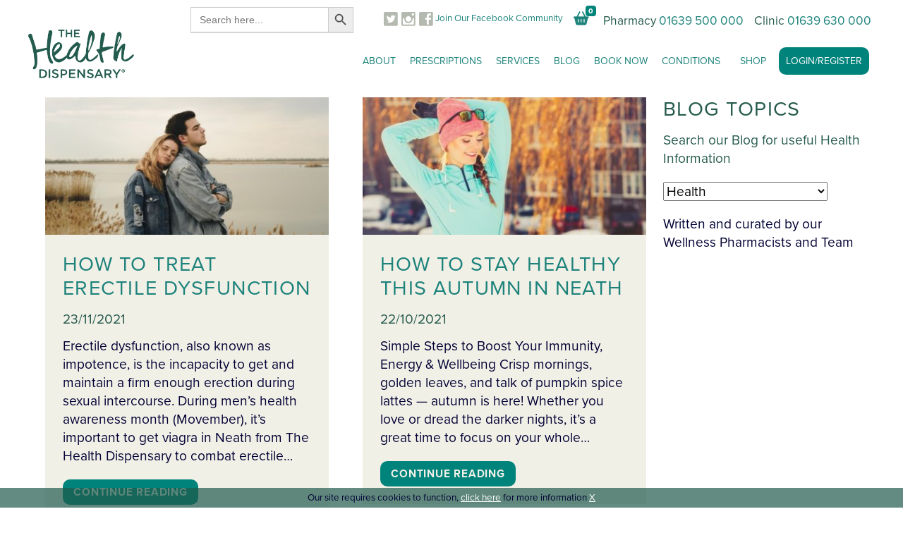

--- FILE ---
content_type: text/html; charset=UTF-8
request_url: https://www.thehealthdispensary.co.uk/category/health/page/4/
body_size: 37420
content:
<!DOCTYPE html>
<!--[if lte IE 7 ]><html lang="en-GB" class="nojs ie7"><![endif]-->
<!--[if IE 8 ]><html lang="en-GB" class="nojs ie8"><![endif]-->
<!--[if IE 9 ]><html lang="en-GB" class="nojs ie9"><![endif]-->
<!--[if gt IE 9]><!--><html lang="en-GB" class="nojs"><!--<![endif]-->
<head>
<meta charset="UTF-8" />
<meta http-equiv="content-type" content="text/html; charset=UTF-8" />
<meta name="viewport" content="width=device-width, initial-scale=1.0" />
<meta name="robots" content="index, follow, noodp, noydir" />

<title>Health Archives - Page 4 of 6 - The Health Dispensary</title>

<link rel="profile" href="http://gmpg.org/xfn/11" />
<link rel="pingback" href="https://www.thehealthdispensary.co.uk/xmlrpc.php" />

<meta name='robots' content='index, follow, max-image-preview:large, max-snippet:-1, max-video-preview:-1' />

	<!-- This site is optimized with the Yoast SEO Premium plugin v25.0 (Yoast SEO v26.7) - https://yoast.com/wordpress/plugins/seo/ -->
	<link rel="canonical" href="https://www.thehealthdispensary.co.uk/category/health/page/4/" />
	<link rel="prev" href="https://www.thehealthdispensary.co.uk/category/health/page/3/" />
	<link rel="next" href="https://www.thehealthdispensary.co.uk/category/health/page/5/" />
	<meta property="og:locale" content="en_GB" />
	<meta property="og:type" content="article" />
	<meta property="og:title" content="Health Archives" />
	<meta property="og:url" content="https://www.thehealthdispensary.co.uk/category/health/" />
	<meta property="og:site_name" content="The Health Dispensary" />
	<meta name="twitter:card" content="summary_large_image" />
	<meta name="twitter:site" content="@healthdispensar" />
	<script type="application/ld+json" class="yoast-schema-graph">{"@context":"https://schema.org","@graph":[{"@type":"CollectionPage","@id":"https://www.thehealthdispensary.co.uk/category/health/","url":"https://www.thehealthdispensary.co.uk/category/health/page/4/","name":"Health Archives - Page 4 of 6 - The Health Dispensary","isPartOf":{"@id":"https://www.thehealthdispensary.co.uk/#website"},"primaryImageOfPage":{"@id":"https://www.thehealthdispensary.co.uk/category/health/page/4/#primaryimage"},"image":{"@id":"https://www.thehealthdispensary.co.uk/category/health/page/4/#primaryimage"},"thumbnailUrl":"https://www.thehealthdispensary.co.uk/wp-content/uploads/2021/11/Get-viagra-Neath.jpg","breadcrumb":{"@id":"https://www.thehealthdispensary.co.uk/category/health/page/4/#breadcrumb"},"inLanguage":"en-GB"},{"@type":"ImageObject","inLanguage":"en-GB","@id":"https://www.thehealthdispensary.co.uk/category/health/page/4/#primaryimage","url":"https://www.thehealthdispensary.co.uk/wp-content/uploads/2021/11/Get-viagra-Neath.jpg","contentUrl":"https://www.thehealthdispensary.co.uk/wp-content/uploads/2021/11/Get-viagra-Neath.jpg","width":1200,"height":628,"caption":"Get viagra Neath erectile dysfunction"},{"@type":"BreadcrumbList","@id":"https://www.thehealthdispensary.co.uk/category/health/page/4/#breadcrumb","itemListElement":[{"@type":"ListItem","position":1,"name":"Home","item":"https://www.thehealthdispensary.co.uk/"},{"@type":"ListItem","position":2,"name":"Health"}]},{"@type":"WebSite","@id":"https://www.thehealthdispensary.co.uk/#website","url":"https://www.thehealthdispensary.co.uk/","name":"The Health Dispensary","description":"","publisher":{"@id":"https://www.thehealthdispensary.co.uk/#organization"},"potentialAction":[{"@type":"SearchAction","target":{"@type":"EntryPoint","urlTemplate":"https://www.thehealthdispensary.co.uk/?s={search_term_string}"},"query-input":{"@type":"PropertyValueSpecification","valueRequired":true,"valueName":"search_term_string"}}],"inLanguage":"en-GB"},{"@type":["Organization","Place"],"@id":"https://www.thehealthdispensary.co.uk/#organization","name":"The Health Dispensary","url":"https://www.thehealthdispensary.co.uk/","logo":{"@id":"https://www.thehealthdispensary.co.uk/category/health/page/4/#local-main-organization-logo"},"image":{"@id":"https://www.thehealthdispensary.co.uk/category/health/page/4/#local-main-organization-logo"},"sameAs":["https://www.facebook.com/TheHealthDispensary/","https://x.com/healthdispensar","https://www.instagram.com/healthdispensary/","https://www.linkedin.com/organization/1229128/admin/updates","https://plus.google.com/b/106105829965557547748/?pageId=106105829965557547748","https://uk.pinterest.com/HealthDispensary","https://www.youtube.com/@thehealthdispensary","https://www.tiktok.com/@thehealthdispensary"],"address":{"@id":"https://www.thehealthdispensary.co.uk/category/health/page/4/#local-main-place-address"},"telephone":["01639 630000","01639 500000"],"contactPoint":{"@type":"ContactPoint","email":"help@healthdispensary.co.uk"},"openingHoursSpecification":[{"@type":"OpeningHoursSpecification","dayOfWeek":["Monday","Tuesday","Wednesday","Thursday","Friday"],"opens":"09:30","closes":"17:30"},{"@type":"OpeningHoursSpecification","dayOfWeek":["Saturday","Sunday"],"opens":"00:00","closes":"00:00"}],"areaServed":"Neath, Port Talbot, Swansea"},{"@type":"PostalAddress","@id":"https://www.thehealthdispensary.co.uk/category/health/page/4/#local-main-place-address","streetAddress":"The Health Dispensary, 153-155 Windsor Rd","addressLocality":"Neath","postalCode":"SA11 1NU","addressRegion":"Wales","addressCountry":"GB"},{"@type":"ImageObject","inLanguage":"en-GB","@id":"https://www.thehealthdispensary.co.uk/category/health/page/4/#local-main-organization-logo","url":"https://www.thehealthdispensary.co.uk/wp-content/uploads/2024/08/HD-new-logo-2.png","contentUrl":"https://www.thehealthdispensary.co.uk/wp-content/uploads/2024/08/HD-new-logo-2.png","width":272,"height":125,"caption":"The Health Dispensary"}]}</script>
	<meta name="geo.placename" content="Neath" />
	<meta name="geo.region" content="United Kingdom (UK)" />
	<!-- / Yoast SEO Premium plugin. -->


<link rel='dns-prefetch' href='//cdn.jsdelivr.net' />
<link rel='dns-prefetch' href='//cdnjs.cloudflare.com' />
<link rel='dns-prefetch' href='//use.typekit.net' />
<link rel='dns-prefetch' href='//use.fontawesome.com' />
<link rel="alternate" type="application/rss+xml" title="The Health Dispensary &raquo; Feed" href="https://www.thehealthdispensary.co.uk/feed/" />
<link rel="alternate" type="application/rss+xml" title="The Health Dispensary &raquo; Health Category Feed" href="https://www.thehealthdispensary.co.uk/category/health/feed/" />

<!-- LCSEO current path: category/health/page/4 -->
<!-- LCSEO: no overrides found -->
		<!-- This site uses the Google Analytics by MonsterInsights plugin v9.11.0 - Using Analytics tracking - https://www.monsterinsights.com/ -->
							<script src="//www.googletagmanager.com/gtag/js?id=G-EHL280RVB1"  data-cfasync="false" data-wpfc-render="false" type="text/javascript" async></script>
			<script data-cfasync="false" data-wpfc-render="false" type="text/javascript">
				var mi_version = '9.11.0';
				var mi_track_user = true;
				var mi_no_track_reason = '';
								var MonsterInsightsDefaultLocations = {"page_location":"https:\/\/www.thehealthdispensary.co.uk\/category\/health\/page\/4\/"};
								if ( typeof MonsterInsightsPrivacyGuardFilter === 'function' ) {
					var MonsterInsightsLocations = (typeof MonsterInsightsExcludeQuery === 'object') ? MonsterInsightsPrivacyGuardFilter( MonsterInsightsExcludeQuery ) : MonsterInsightsPrivacyGuardFilter( MonsterInsightsDefaultLocations );
				} else {
					var MonsterInsightsLocations = (typeof MonsterInsightsExcludeQuery === 'object') ? MonsterInsightsExcludeQuery : MonsterInsightsDefaultLocations;
				}

								var disableStrs = [
										'ga-disable-G-EHL280RVB1',
									];

				/* Function to detect opted out users */
				function __gtagTrackerIsOptedOut() {
					for (var index = 0; index < disableStrs.length; index++) {
						if (document.cookie.indexOf(disableStrs[index] + '=true') > -1) {
							return true;
						}
					}

					return false;
				}

				/* Disable tracking if the opt-out cookie exists. */
				if (__gtagTrackerIsOptedOut()) {
					for (var index = 0; index < disableStrs.length; index++) {
						window[disableStrs[index]] = true;
					}
				}

				/* Opt-out function */
				function __gtagTrackerOptout() {
					for (var index = 0; index < disableStrs.length; index++) {
						document.cookie = disableStrs[index] + '=true; expires=Thu, 31 Dec 2099 23:59:59 UTC; path=/';
						window[disableStrs[index]] = true;
					}
				}

				if ('undefined' === typeof gaOptout) {
					function gaOptout() {
						__gtagTrackerOptout();
					}
				}
								window.dataLayer = window.dataLayer || [];

				window.MonsterInsightsDualTracker = {
					helpers: {},
					trackers: {},
				};
				if (mi_track_user) {
					function __gtagDataLayer() {
						dataLayer.push(arguments);
					}

					function __gtagTracker(type, name, parameters) {
						if (!parameters) {
							parameters = {};
						}

						if (parameters.send_to) {
							__gtagDataLayer.apply(null, arguments);
							return;
						}

						if (type === 'event') {
														parameters.send_to = monsterinsights_frontend.v4_id;
							var hookName = name;
							if (typeof parameters['event_category'] !== 'undefined') {
								hookName = parameters['event_category'] + ':' + name;
							}

							if (typeof MonsterInsightsDualTracker.trackers[hookName] !== 'undefined') {
								MonsterInsightsDualTracker.trackers[hookName](parameters);
							} else {
								__gtagDataLayer('event', name, parameters);
							}
							
						} else {
							__gtagDataLayer.apply(null, arguments);
						}
					}

					__gtagTracker('js', new Date());
					__gtagTracker('set', {
						'developer_id.dZGIzZG': true,
											});
					if ( MonsterInsightsLocations.page_location ) {
						__gtagTracker('set', MonsterInsightsLocations);
					}
										__gtagTracker('config', 'G-EHL280RVB1', {"forceSSL":"true","link_attribution":"true"} );
										window.gtag = __gtagTracker;										(function () {
						/* https://developers.google.com/analytics/devguides/collection/analyticsjs/ */
						/* ga and __gaTracker compatibility shim. */
						var noopfn = function () {
							return null;
						};
						var newtracker = function () {
							return new Tracker();
						};
						var Tracker = function () {
							return null;
						};
						var p = Tracker.prototype;
						p.get = noopfn;
						p.set = noopfn;
						p.send = function () {
							var args = Array.prototype.slice.call(arguments);
							args.unshift('send');
							__gaTracker.apply(null, args);
						};
						var __gaTracker = function () {
							var len = arguments.length;
							if (len === 0) {
								return;
							}
							var f = arguments[len - 1];
							if (typeof f !== 'object' || f === null || typeof f.hitCallback !== 'function') {
								if ('send' === arguments[0]) {
									var hitConverted, hitObject = false, action;
									if ('event' === arguments[1]) {
										if ('undefined' !== typeof arguments[3]) {
											hitObject = {
												'eventAction': arguments[3],
												'eventCategory': arguments[2],
												'eventLabel': arguments[4],
												'value': arguments[5] ? arguments[5] : 1,
											}
										}
									}
									if ('pageview' === arguments[1]) {
										if ('undefined' !== typeof arguments[2]) {
											hitObject = {
												'eventAction': 'page_view',
												'page_path': arguments[2],
											}
										}
									}
									if (typeof arguments[2] === 'object') {
										hitObject = arguments[2];
									}
									if (typeof arguments[5] === 'object') {
										Object.assign(hitObject, arguments[5]);
									}
									if ('undefined' !== typeof arguments[1].hitType) {
										hitObject = arguments[1];
										if ('pageview' === hitObject.hitType) {
											hitObject.eventAction = 'page_view';
										}
									}
									if (hitObject) {
										action = 'timing' === arguments[1].hitType ? 'timing_complete' : hitObject.eventAction;
										hitConverted = mapArgs(hitObject);
										__gtagTracker('event', action, hitConverted);
									}
								}
								return;
							}

							function mapArgs(args) {
								var arg, hit = {};
								var gaMap = {
									'eventCategory': 'event_category',
									'eventAction': 'event_action',
									'eventLabel': 'event_label',
									'eventValue': 'event_value',
									'nonInteraction': 'non_interaction',
									'timingCategory': 'event_category',
									'timingVar': 'name',
									'timingValue': 'value',
									'timingLabel': 'event_label',
									'page': 'page_path',
									'location': 'page_location',
									'title': 'page_title',
									'referrer' : 'page_referrer',
								};
								for (arg in args) {
																		if (!(!args.hasOwnProperty(arg) || !gaMap.hasOwnProperty(arg))) {
										hit[gaMap[arg]] = args[arg];
									} else {
										hit[arg] = args[arg];
									}
								}
								return hit;
							}

							try {
								f.hitCallback();
							} catch (ex) {
							}
						};
						__gaTracker.create = newtracker;
						__gaTracker.getByName = newtracker;
						__gaTracker.getAll = function () {
							return [];
						};
						__gaTracker.remove = noopfn;
						__gaTracker.loaded = true;
						window['__gaTracker'] = __gaTracker;
					})();
									} else {
										console.log("");
					(function () {
						function __gtagTracker() {
							return null;
						}

						window['__gtagTracker'] = __gtagTracker;
						window['gtag'] = __gtagTracker;
					})();
									}
			</script>
							<!-- / Google Analytics by MonsterInsights -->
		<script>
var wpo_server_info_css = {"user_agent":"Mozilla\/5.0 (Macintosh; Intel Mac OS X 10_15_7) AppleWebKit\/537.36 (KHTML, like Gecko) Chrome\/131.0.0.0 Safari\/537.36; ClaudeBot\/1.0; +claudebot@anthropic.com)"}
    var wpo_mined7223cd=document.createElement("link");wpo_mined7223cd.rel="stylesheet",wpo_mined7223cd.type="text/css",wpo_mined7223cd.media="async",wpo_mined7223cd.href="https://www.thehealthdispensary.co.uk/wp-content/uploads/font-awesome/v6.6.0/css/svg-with-js.css",wpo_mined7223cd.onload=function() {wpo_mined7223cd.media="all"},document.getElementsByTagName("head")[0].appendChild(wpo_mined7223cd);
</script>
<script>
var wpo_server_info_css = {"user_agent":"Mozilla\/5.0 (Macintosh; Intel Mac OS X 10_15_7) AppleWebKit\/537.36 (KHTML, like Gecko) Chrome\/131.0.0.0 Safari\/537.36; ClaudeBot\/1.0; +claudebot@anthropic.com)"}
    var wpo_min3a7913d3=document.createElement("link");wpo_min3a7913d3.rel="stylesheet",wpo_min3a7913d3.type="text/css",wpo_min3a7913d3.media="async",wpo_min3a7913d3.href="https://use.fontawesome.com/releases/v6.6.0/css/all.css",wpo_min3a7913d3.onload=function() {wpo_min3a7913d3.media="all"},document.getElementsByTagName("head")[0].appendChild(wpo_min3a7913d3);
</script>
<script>
var wpo_server_info_css = {"user_agent":"Mozilla\/5.0 (Macintosh; Intel Mac OS X 10_15_7) AppleWebKit\/537.36 (KHTML, like Gecko) Chrome\/131.0.0.0 Safari\/537.36; ClaudeBot\/1.0; +claudebot@anthropic.com)"}
    var wpo_mina15a1595=document.createElement("link");wpo_mina15a1595.rel="stylesheet",wpo_mina15a1595.type="text/css",wpo_mina15a1595.media="async",wpo_mina15a1595.href="https://use.fontawesome.com/releases/v6.6.0/css/v4-shims.css",wpo_mina15a1595.onload=function() {wpo_mina15a1595.media="all"},document.getElementsByTagName("head")[0].appendChild(wpo_mina15a1595);
</script>
<style id='wp-img-auto-sizes-contain-inline-css' type='text/css'>
img:is([sizes=auto i],[sizes^="auto," i]){contain-intrinsic-size:3000px 1500px}
/*# sourceURL=wp-img-auto-sizes-contain-inline-css */
</style>
<style id='classic-theme-styles-inline-css' type='text/css'>
/*! This file is auto-generated */
.wp-block-button__link{color:#fff;background-color:#32373c;border-radius:9999px;box-shadow:none;text-decoration:none;padding:calc(.667em + 2px) calc(1.333em + 2px);font-size:1.125em}.wp-block-file__button{background:#32373c;color:#fff;text-decoration:none}
/*# sourceURL=/wp-includes/css/classic-themes.min.css */
</style>
<link rel='stylesheet' id='wpo_min-header-0-css' href='/wp-content/cache/wpo-minify/1768321495/assets/wpo-minify-header-9b203e04.min.css' type='text/css' media='all' />
<link rel='stylesheet' id='typekit-css' href='//use.typekit.net/yqt3qqa.css' type='text/css' media='all' />
<link rel='stylesheet' id='wpo_min-header-2-css' href='/wp-content/cache/wpo-minify/1768321495/assets/wpo-minify-header-44ef45fd.min.css' type='text/css' media='all' />
<link rel='stylesheet' id='datepicker-css-css' href='https://cdnjs.cloudflare.com/ajax/libs/air-datepicker/2.2.3/css/datepicker.min.css' type='text/css' media='all' />
<link rel='stylesheet' id='pmselect2-css' href='https://cdn.jsdelivr.net/npm/select2@4.1.0-rc.0/dist/css/select2.min.css' type='text/css' media='all' />
<link rel='stylesheet' id='wpo_min-header-5-css' href='/wp-content/cache/wpo-minify/1768321495/assets/wpo-minify-header-7ed80dbd.min.css' type='text/css' media='all' />
<link rel='stylesheet' id='owlcarousel-css' href='https://cdnjs.cloudflare.com/ajax/libs/OwlCarousel2/2.3.4/assets/owl.carousel.css' type='text/css' media='all' />
<link rel='stylesheet' id='owlcarousel-theme-css' href='https://cdnjs.cloudflare.com/ajax/libs/OwlCarousel2/2.3.4/assets/owl.theme.default.css' type='text/css' media='all' />
<link rel='stylesheet' id='wpo_min-header-8-css' href='/wp-content/cache/wpo-minify/1768321495/assets/wpo-minify-header-dcf20f85.min.css' type='text/css' media='all' />
<script type="text/javascript" src="/wp-includes/js/jquery/jquery.min.js" id="jquery-core-js"></script>
<script type="text/javascript" src="/wp-includes/js/jquery/jquery-migrate.min.js" id="jquery-migrate-js"></script>
<script type="text/javascript" src="/wp-content/plugins/google-analytics-for-wordpress/assets/js/frontend-gtag.min.js" id="monsterinsights-frontend-script-js" async="async" data-wp-strategy="async"></script>
<script data-cfasync="false" data-wpfc-render="false" type="text/javascript" id='monsterinsights-frontend-script-js-extra'>/* <![CDATA[ */
var monsterinsights_frontend = {"js_events_tracking":"true","download_extensions":"doc,pdf,ppt,zip,xls,docx,pptx,xlsx","inbound_paths":"[{\"path\":\"\\\/go\\\/\",\"label\":\"affiliate\"},{\"path\":\"\\\/recommend\\\/\",\"label\":\"affiliate\"}]","home_url":"https:\/\/www.thehealthdispensary.co.uk","hash_tracking":"false","v4_id":"G-EHL280RVB1"};/* ]]> */
</script>
<script type="text/javascript" src="https://cdn.jsdelivr.net/npm/bootstrap@5.1.1/dist/js/bootstrap.min.js" id="datepicker-css_script-js"></script>
<script type="text/javascript" id="wpo_min-header-4-js-extra">
/* <![CDATA[ */
var myConst = {"CLIENT_ID":"ATGFm9fM8AGKlEmdJzRTVOzUC5XCuA99tq97v6PEKsQ5YvNpyHRnW3vFXYZ-LGC_I-iXRFngzUceE0ps","APP_SECRET":"","MERCHANT_ID":""};
//# sourceURL=wpo_min-header-4-js-extra
/* ]]> */
</script>
<script type="text/javascript" src="/wp-content/cache/wpo-minify/1768321495/assets/wpo-minify-header-paypal-api-js1762322884.min.js" id="wpo_min-header-4-js"></script>
<script type="text/javascript" src="https://cdnjs.cloudflare.com/ajax/libs/OwlCarousel2/2.3.4/owl.carousel.min.js" id="owlcarousel-js-js"></script>
<script type="text/javascript" src="https://cdn.jsdelivr.net/npm/select2@4.1.0-rc.0/dist/js/select2.min.js" id="select2-js-js"></script>
<script type="text/javascript" src="/wp-content/plugins/The-Ultimate-Pharmacy//assets/notify.min.js" id="notify-js-js"></script>
<script type="text/javascript" src="/wp-content/plugins/The-Ultimate-Pharmacy//assets/alertify.min.js" id="alertify-js-js"></script>
<script type="text/javascript" src="https://cdnjs.cloudflare.com/ajax/libs/air-datepicker/2.2.3/js/datepicker.min.js" id="datepicker-js"></script>
<script type="text/javascript" src="https://cdnjs.cloudflare.com/ajax/libs/air-datepicker/2.2.3/js/i18n/datepicker.en.js" id="datepicker-en-js"></script>
<link rel="https://api.w.org/" href="https://www.thehealthdispensary.co.uk/wp-json/" /><link rel="alternate" title="JSON" type="application/json" href="https://www.thehealthdispensary.co.uk/wp-json/wp/v2/categories/199" /><link rel="EditURI" type="application/rsd+xml" title="RSD" href="https://www.thehealthdispensary.co.uk/xmlrpc.php?rsd" />
<style>
                    :root {
                        --upw-primary-color: #1d837b;
                        --upw-secondary-color: #f5c042;
                    }
                </style><script src="https://cdn.userway.org/widget.js" data-account="uNQ5SMFu9D"></script><script src="https://widgets.leadconnectorhq.com/loader.js" data-resources-url="https://widgets.leadconnectorhq.com/chat-widget/loader.js" data-widget-id="67825d2e1f70dc1232fad74b" data-server-u-r-l="https://services.leadconnectorhq.com/forms" data-marketplace-u-r-l="https://services.leadconnectorhq.com"></script><link rel="icon" href="https://www.thehealthdispensary.co.uk/wp-content/uploads/2017/01/cropped-favicon-32x32.png" sizes="32x32" />
<link rel="icon" href="https://www.thehealthdispensary.co.uk/wp-content/uploads/2017/01/cropped-favicon-281x281.png" sizes="192x192" />
<link rel="apple-touch-icon" href="https://www.thehealthdispensary.co.uk/wp-content/uploads/2017/01/cropped-favicon-281x281.png" />
<meta name="msapplication-TileImage" content="https://www.thehealthdispensary.co.uk/wp-content/uploads/2017/01/cropped-favicon-281x281.png" />
		<style type="text/css" id="wp-custom-css">
			.header-logo img{
	max-width: 150px;
    position: relative;
    top: -25px;
}
.upw__dashboard * {
	font-style: normal;
}
.upw.page-template-pm-dashboard{
	height: 100vh;
}
.upw__signout svg {
	margin-right: 5px;
}
.upw img, .upw svg {
	vertical-align: middle;
}
.upw__sidebar {
	overflow-y: auto;
}
a.upw__signout {
	position: unset !important;
	padding-left: 20px !important;
}
.ctct-form-embed.form_0 .ctct-form-defaults .ctct-form-header, .ctct-form-embed.form_0 .ctct-form-defaults .ctct-form-text {
    display: none;
}

.image-slide .slide-link {
    margin-bottom: 100px !important;
}

.ctct-form-embed.form_0 .ctct-form-defaults {
    background-color: transparent !important;
}

.blog-list-content {
    padding: 25px;
}

.hc-ajax-loading-text{
	width:100{18289fc9367e4097169a006faef1370a186c78c56077efdadcb3d12975d19ab9} !important;
	margin:20px 0 !important;
}

.page-id-296 .entry-content .col.threecol.land-sixcol{
	min-height: 320px;
}

.header .menu li a {
    display: block;
    font-size: 14px;
    padding: 10px 10px !important;
    text-transform: uppercase;
    letter-spacing: 0em;
}

.tab-links .col.fourcol {
    width: 100{18289fc9367e4097169a006faef1370a186c78c56077efdadcb3d12975d19ab9};
}

img.ios {
    height: 50px;
    width: auto;
    display: inline-block !important;
    margin: 0;
}

img.play {
    height: 50px;
    width: auto;
    display: inline-block !important;
    margin: 0;
}

.footer{
	margin-top:0;
}

.cookie_box.visible + .footer {
    padding: 75px 0 !important;
}

.bg-green.single-col-row {
    color: #FFFFFF;
    padding: 100px 0;
    background-size: cover !important;
    background-position: center !important;
    background-attachment: fixed !important;
	position:relative;
}

.bg-green.single-col-row .inner{
	position:relative;
	z-index:2;
}

.bg-green.single-col-row:before{
	position: absolute;
	top:0;
	left:0;
	width:100{18289fc9367e4097169a006faef1370a186c78c56077efdadcb3d12975d19ab9};
	height:100{18289fc9367e4097169a006faef1370a186c78c56077efdadcb3d12975d19ab9};
	content:'';
	background-color:rgba(0,0,0,0.6);
}

.bg-green.single-col-row h1 {
    font-size: 2.5em;
    font-weight: bold;
}

.footer {
    background: #eee;
}

.ctct-form-footer-link{
	width:100{18289fc9367e4097169a006faef1370a186c78c56077efdadcb3d12975d19ab9} !important;
	margin: 10px 0 !important;
}

.team-popup {
    position: relative;
	background: #eeeeee;
}



.tab-content {
    margin-bottom: 5px;
}

.team-popup .row{
	padding:20px 0 0 0;
}

.nav-links ul li a, .page-numbers li a {
    padding: 5px 6px;
    background: #00837B;
    color: #fff;
    text-decoration: none;
    border: 1px solid #00837B;
    border-radius: 0;
    display: block;
    line-height: 1;
}

.page-numbers {
    width: 100{18289fc9367e4097169a006faef1370a186c78c56077efdadcb3d12975d19ab9};
    margin: 30px 0;
    float: left;
}

.nav-links ul li, .page-numbers li {
    list-style: none;
    margin: 0 5px 0 0;
}

.nav-links ul li span.current, .page-numbers li span.current {
    padding: 5px 6px;
    background: #265B4D;
    border: 1px solid #265B4D;
    display: block;
    line-height: 1;
    border-radius: 0;
    color: #fff;
}

.read-more{
	margin-top:20px;
}

.events-list-content {
    padding: 35px;
}

.tab-heading {
    padding: 10px 10px;
}

.ctct-form-footer-link, .ctct-form-embed.form_0 .ctct-form-defaults .ctct-form-text, .ctct-form-embed.form_0 .ctct-form-custom .ctct-form-label, .ctct-form-embed.form_0 .ctct-form-custom .ctct-form-listname, .ctct-form-embed.form_0 .ctct-form-custom .ctct-form-lists-legend, .ctct-form-embed.form_0 .ctct-form-custom .ctct-form-date-slash, .ctct-form-embed.form_0 .ctct-form-defaults .ctct-gdpr-text, .ctct-form-embed.form_0 .ctct-form-defaults .ctct-gdpr-text .ctct-form-footer-link, .ctct-form-embed.form_0 .ctct-form-defaults .ctct-gdpr-text .ctct-form-footer-privacy-link{
	color:#000 !important;
}

.bg-cream {
    background: #eee;
}

.footer .col.threecol {
    padding: 0 20px;
}

div.ctct-form-embed form.ctct-form-custom label.ctct-form-label {
    font-size: 12px;
}

.footer {
    background: #eee;
    padding: 75px 0 !important;
	margin-top:50px !important;
}

.footer .col.twelvecol p {
    margin: 0 0 1em 0;
    margin-top: 0;
    padding-top: 40px;
    border-top: 5px solid #00837B;
}

.header .menu > li.last_child > a {
    padding-right: 1.5em;
    margin: 0px;
    padding: 10px 20px;
}

.header .menu li ul {
    width: 200px;
    background: #FFFFFF;
    padding: 20px 10px 10px;
		box-shadow: 0 0 8px 0 #ddd;
}

.header .menu > li:nth-last-child(2) > a {
    padding-right: 1.5em;
    margin: 0px;
    padding: 10px 20px;
}

.tab-links a:hover {
    border-bottom: none;
}

.header .menu > li.button {
    margin: 0 0 0 10px;
}

.header-social-search{
	margin:0 0 20px 0;
}

.main-home-slideshow .cycle-pager {
	bottom: 20px;
}

.ctct-form-embed.form_0 .ctct-form-defaults {
    background-color: transparent;
    padding: 0;
}

.row {
    padding: 75px 0;
}

.upw__card .row {
	padding: 10px 0;
}
.modal .row {
	padding: 0;
}
.content p:last-child{
	margin-bottom:0;
}
.button.menu-item a {
	color: #fff;
} 
.upw__button,.upw__button_2 {
	background: #00837b !important;
	border-radius: 10px !important;
}

.upw > .sub_menu_upw > .menu__edge {
	background: #00837b;
}
.menu-item-has-children.upw {
  position: static !important;
}

.upw > .sub_menu_upw {
  left: 90px !important;
  right: auto;
  min-width: 900px !important;
  width: calc(100% + 0px) !important;
  transform: unset !important;
  margin-top: 0 !important;
}
.upw__sidebar {
  background: #00837b !important;
}
.upw__card.top_border {
  border-top: 10px solid #00837b !important;
}
.upw_title_area h3 svg path, .upw_title_area h3 svg polygon, .upw_title_area h3 svg rect, .upw__main svg rect, .upw__add svg path, .upw__add svg polygon, .upw__add svg rect {
	fill: #00837b !important;
}

.upw__dashboard .upw_menu > li > a > svg {
	top: 0;
}

.upw_menu > li > ul > li > a {
	color: #fff !important;
}
span.info_circle {
	background: #00837b !important;
}
.upw__with_sidebar__shop {
	position: relative;
}
.upw__with_sidebar__shop > .upw__button {
	position: absolute;
	left: 0;
	right: 0;
	margin: 20px auto 0 auto;
}
.entry-content {
	padding: 50px 15px;
}
.upw.mfp-zoom-out-cur, .upw.mfp-zoom-out-cur .mfp-image-holder .mfp-close {
	cursor: auto !important;
}
.upw .mfp-bg, .upw .mfp-gallery  {
	display: none;
}
#pmRegisterModal{
	top: 0;
	overflow-y: auto;
}
#pmLoginModal {
	top: 50px;
	overflow-y: auto;
}
.modal-backdrop.fade {
	opacity: 1;
}
.modal-backdrop {
	z-index: 999 !important;
	background:rgba(0,0,0,0.7);
}
li.upw:last-child a {
	background: #00837b;
	border-radius: 10px;
	color: #fff;
}
html {
	overflow: auto !important;
}
.upw__cart table th {
  background-color: #00837b !important;
}
.upw__button.next-cart-tab,
.upw__button.previous-cart-tab {
	margin-top: 50px;
}
.upw__cart .tab-content h5 {
	font-size: 25px;
	color: #020134;
	text-transform: uppercase;
}
.modal-body p a {
  color: #00837b;
}
.prod-shortinfo {
	font-size: 15px;
	margin-bottom: 15px;
}
#upw__accordion .active {
  background-color: #00837b !important;
  color: #fff !important;
}
#upw__accordion .accordion-toggle {
	margin-bottom: 10px;
}
.upw .sub_menu_upw > li:hover > a {
  padding: 10px 10px 10px 15px !important;
}
.siq_bR {
  bottom: 15px !important;
  right: 80px !important;
}
@media only screen and (max-width: 510px) {
	.upw > .sub_menu_upw {
		position: unset !important;
		padding: 15px 15px 15px 10%  !important;
		opacity: 1 !important;
		visibility: visible !important;
		min-width: unset !important;
		min-height: unset !important;
		
		font-weight: normal !important;
	}
	.upw > .sub_menu_upw > .menu__edge {
		display: none;
	}
	.upw > .sub_menu_upw .upw__title {
		display: none;
	}
	.upw > .sub_menu_upw .upw__button {
		display: none;
	}
	.upw .sub_menu_upw > li {
		float: unset !important;
		width: 100% !important;
	}
	.upw .sub_menu_upw > li a, .upw .sub_menu_upw > li a:visited {
		color: #265B4D !important;
		font-size: .9em !important;
	}
	.upw .sub_menu_upw > li a span {
		display: none !important;
	}
	.cart-counter .counter {
		left: 20px;
		right: unset;
	}
}

/* updated button styles - FISK 30.10.25 -------------- /*

/* Desktop-only styling for the 'Book Now' button */
@media (min-width: 992px) {
  a.button {
    display: inline-block;
    text-transform: none; /* no ALL CAPS */
    padding: 12px 28px;
    font-size: 16px;
    font-weight: 700;
    border-radius: 12px;
    background-color: #00837b; /* solid teal background */
    color: #ffffff;            /* white text */
    border: 2px solid #00837b;
    box-shadow: 0 2px 6px rgba(0,0,0,0.15);
    text-decoration: none;
    transition: all 0.25s ease-in-out;
  }

  a.button:hover,
  a.button:focus {
    background-color: #ffffff; /* invert background */
    color: #00837b;            /* teal text */
    box-shadow: 0 4px 12px rgba(0,0,0,0.25);
    transform: translateY(-2px);
    text-decoration: none;
  }

  a.button:active {
    transform: translateY(0);
    box-shadow: 0 2px 6px rgba(0,0,0,0.15);
    text-decoration: none;
  }
}

/* Desktop-only button enhancements */
@media (min-width: 992px) {
  .block-link .button {
    text-transform: none; /* remove ALL CAPS */
    padding: 12px 24px;   /* more breathing room */
    font-size: 16px;      /* slightly larger text */
    border-radius: 12px;  /* smoother corners */
    background-color: #ffffff;
    color: #00837b;
    border: 2px solid #00837b;
    box-shadow: 0 2px 6px rgba(0,0,0,0.15);
    transition: all 0.25s ease-in-out;
  }

  .block-link .button:hover,
  .block-link .button:focus {
    background-color: #00837b;
    color: #ffffff;
    box-shadow: 0 4px 12px rgba(0,0,0,0.25);
    transform: translateY(-2px); /* subtle lift */
		text-decoration: none; /* prevent underline on hover/focus */

  }

  .block-link .button:active {
    transform: translateY(0); /* reset on click */
    box-shadow: 0 2px 6px rgba(0,0,0,0.15);
		text-decoration: none; /* prevent underline on hover/focus */

  }
}		</style>
		<meta name="p:domain_verify" content="e220c5e9874e33006acfab73686b1cbf" meta name="p:domain_verify" content="fdcf54488dfe3146302351f354cc0bd7"/>
<script type="text/javascript">(function(B,C){B[C]=B[C].replace(/\bnojs\b/,'js')})(document.documentElement,'className');</script>
	<meta name="google-site-verification" content="Kz5-Ao9UBoUo_fV6RInBwGGVs01EYXodIrCzpFZbG9M" />
</head>

<body class="archive paged category category-health category-199 wp-custom-logo paged-4 category-paged-4 wp-theme-thehealthdispensary thehealthdispensary post-treat-erectile-dysfunction-viagra-neath">
	
	<div class="left twelvecol header">
		<div class="header-inner inner">
			
			<div class="header-social-search right twelvecol text-right tab-twelvecol tab-text-center">
				<div class="header-search">

												<style type="text/css" media="screen">
							#is-ajax-search-result-7969 .is-highlight { background-color: #FFFFB9 !important;}
							#is-ajax-search-result-7969 .meta .is-highlight { background-color: transparent !important;}
							</style>
						<form data-min-no-for-search=1 data-result-box-max-height=400 data-form-id=7969 class="is-search-form is-form-style is-form-style-3 is-form-id-7969 is-ajax-search" action="https://www.thehealthdispensary.co.uk/" method="get" role="search" ><label for="is-search-input-7969"><span class="is-screen-reader-text">Search for:</span><input  type="search" id="is-search-input-7969" name="s" value="" class="is-search-input" placeholder="Search here..." autocomplete=off /><span class="is-loader-image" style="display: none;background-image:url(https://www.thehealthdispensary.co.uk/wp-content/plugins/add-search-to-menu/public/images/spinner.gif);" ></span></label><button type="submit" class="is-search-submit"><span class="is-screen-reader-text">Search Button</span><span class="is-search-icon"><svg focusable="false" aria-label="Search" xmlns="http://www.w3.org/2000/svg" viewBox="0 0 24 24" width="24px"><path d="M15.5 14h-.79l-.28-.27C15.41 12.59 16 11.11 16 9.5 16 5.91 13.09 3 9.5 3S3 5.91 3 9.5 5.91 16 9.5 16c1.61 0 3.09-.59 4.23-1.57l.27.28v.79l5 4.99L20.49 19l-4.99-5zm-6 0C7.01 14 5 11.99 5 9.5S7.01 5 9.5 5 14 7.01 14 9.5 11.99 14 9.5 14z"></path></svg></span></button><input type="hidden" name="id" value="7969" /></form>				</div>
				<div class="header-social">
											
						<a href="https://twitter.com/healthdispensar" target="_blank">
														<img src="https://www.thehealthdispensary.co.uk/wp-content/uploads/2017/01/icon-twitter-1.png" width="20" height="20" alt="" class="notab" />
														<span class="nodesktop">twitter</span>
																				</a>
												
						<a href="https://www.instagram.com/healthdispensary/" target="_blank">
														<img src="https://www.thehealthdispensary.co.uk/wp-content/uploads/2017/01/icon-instagram-1.png" width="20" height="20" alt="" class="notab" />
														<span class="nodesktop">instagram</span>
																				</a>
												
						<a href="https://www.facebook.com/groups/1061692141246351/about" target="_blank">
														<img src="https://www.thehealthdispensary.co.uk/wp-content/uploads/2017/01/icon-fb-1.png" width="20" height="20" alt="" class="notab" />
							 Join Our Facebook Community
																				</a>
										</div>
									<a href="https://www.thehealthdispensary.co.uk/pharmacy/pm-product-cart/" class="cart-counter"><i class="fa fa-shopping-basket"></i><span class="badge badge-primary counter">0</span></a>
				<div class="header-call-us">
				
					<div class='phone'>Pharmacy <a href="tel:01639500000">01639 500 000</a></div>
					<div class='phone'>Clinic <a href="tel:01639630000">01639 630 000</a></div>
				</div>
			</div>
			

			<div class="header-logo left twocol">
				
				<a href="https://www.thehealthdispensary.co.uk" rel="home">
					<img width="150" height="69" src="https://www.thehealthdispensary.co.uk/wp-content/uploads/2024/08/HD-new-logo-2.png" class="attachment-small size-small" alt="" decoding="async" />				</a>
				
			</div>
			

			<div class="header-menu right tencol">
				<!--<div class="left twelvecol header-prescriptions"><a href="/prescriptions/" class="button">Prescriptions</a></div>-->
				<style>
    .sub_menu_upw {
        opacity: 0 !important;
    }
</style>
<style>
    .sub_menu_upw {
        opacity: 0 !important;
    }
</style>
<div class="menu-main-menu-container"><ul id="menu-main-menu" class="menu"><li id="menu-item-3328" class="menu-item menu-item-type-post_type menu-item-object-page menu-item-has-children first_child menu-item-3328"><a href="https://www.thehealthdispensary.co.uk/about-us/">About</a>
<ul class="sub-menu">
	<li id="menu-item-5917" class="menu-item menu-item-type-post_type menu-item-object-page menu-item-5917"><a href="https://www.thehealthdispensary.co.uk/about-us/branches/">Our Branches</a></li>
	<li id="menu-item-3295" class="menu-item menu-item-type-post_type menu-item-object-page menu-item-3295"><a href="https://www.thehealthdispensary.co.uk/the-team/">The Team</a></li>
	<li id="menu-item-15273" class="menu-item menu-item-type-post_type_archive menu-item-object-events menu-item-15273"><a href="https://www.thehealthdispensary.co.uk/events/">News</a></li>
	<li id="menu-item-3297" class="menu-item menu-item-type-post_type menu-item-object-page menu-item-3297"><a href="https://www.thehealthdispensary.co.uk/about-us/contact/">Contact</a></li>
	<li id="menu-item-3497" class="menu-item menu-item-type-post_type menu-item-object-page menu-item-3497"><a href="https://www.thehealthdispensary.co.uk/about-us/jobs/">Jobs in Neath</a></li>
</ul>
</li>
<li id="menu-item-5517" class="menu-item menu-item-type-post_type menu-item-object-page menu-item-5517"><a href="https://www.thehealthdispensary.co.uk/prescriptions/">Prescriptions</a></li>
<li id="menu-item-4737" class="menu-item menu-item-type-post_type menu-item-object-page menu-item-4737"><a href="https://www.thehealthdispensary.co.uk/services/">Services</a></li>
<li id="menu-item-3296" class="menu-item menu-item-type-post_type menu-item-object-page current_page_parent menu-item-3296"><a href="https://www.thehealthdispensary.co.uk/health-blog/">Blog</a></li>
<li id="menu-item-7180" class="menu-item menu-item-type-post_type menu-item-object-page last_child menu-item-7180"><a href="https://www.thehealthdispensary.co.uk/book-online/">Book Now</a></li>
<li class="menu-item menu-item-has-children upw-conditions upw ">
		<a href="/all-conditions/">Conditions</a>
		<ul class="sub_menu_upw  upw_category_submenu  d-none">
            <li class="upw__title">
                <a href="/all-conditions/" id="condition-menu">Popular Conditions</a>
            </li><li class="parent-menu">
                <h4>Ear Health</h4>
				<ul class="sub-cats"><li class="upw__menu_item menu-item-has-children ">
						<a href="/condition/ear-infection/">Ear Infection (1)</a>
                    </li></ul></li><li class="parent-menu">
                <h4>Weight Management</h4>
				<ul class="sub-cats"><li class="upw__menu_item menu-item-has-children ">
						<a href="/condition/weight-loss/">Weight Loss (2)</a>
                    </li></ul></li><li class="parent-menu">
                <h4>Female Health</h4>
				<ul class="sub-cats"><li class="upw__menu_item menu-item-has-children ">
						<a href="/condition/period-delay/">Period Delay (1)</a>
                    </li></ul></li><div class="menu__edge"><h4>All Conditions</h4>
	<p>View the carefully curated list of conditions that our staff is amply qualified to treat.</p>
	<a class="upw__button inverse" href="/all-conditions/">View all Conditions</a></div></ul></li><li class="menu-item menu-item-has-children upw">
    <a href="/pm-shop/">Shop</a>
    <ul class="sub_menu_upw upw-standard">
    <li class="upw__title">
    <a href="/pm-shop/" id="condition-menu">Popular Categories</a>
    
    </li><li class="upw__menu_item menu-item-has-children">
                    <a href="/pm_category/soaps/"><span class="arrow is-right"></span>Soaps (5)</a></li><a id="view-all-condition-menu" class="upw__button" href="/pm-shop/">View All</a><div class="menu__edge"><h4>All Categories</h4>
	<p>View the carefully curated list of categories that our staff is amply qualified to treat.</p>
	<a class="upw__button inverse" href="/pm-shop/">View all</a></div></ul></li><li class="menu-item upw login-register"><a href="#" data-bs-target="#pmLoginModal" data-bs-toggle="modal" data-bs-dismiss="modal">Login/Register</a></li></ul></div>			</div>

		</div>
	</div>
	
	<div class="main-content left twelvecol">
		<div class="main-content-inner">	
 

<div class="inner content land-text-center">
	
	<div class="left twelvecol">

			
	</div>
		
	<div class="left ninecol land-twelvecol">
			
		
				
<div class="post-6455 col sixcol land-twelvecol blog-list-col">

	
	<div class="left twelvecol land-text-center blog-list-image">
		<a href="https://www.thehealthdispensary.co.uk/treat-erectile-dysfunction-viagra-neath/"><img width="437" height="212" src="https://www.thehealthdispensary.co.uk/wp-content/uploads/2021/11/Get-viagra-Neath-437x212.jpg" class="land-twelvecol wp-post-image" alt="Get viagra Neath erectile dysfunction" decoding="async" fetchpriority="high" /></a>
	</div>

	<div class="left twelvecol land-text-center blog-list-content bg-stone">
	
		<div class="left twelvecol blog-list-title">
			<h2 class="entry-title"><a href="https://www.thehealthdispensary.co.uk/treat-erectile-dysfunction-viagra-neath/" rel="bookmark">How to Treat Erectile Dysfunction</a></h2>			<div class="left twelvecol blog-list-meta">
				23/11/2021  			</div>
		</div>
		
		<div class="left twelvecol blog-list-summary">
		<p>Erectile dysfunction, also known as impotence, is the incapacity to get and maintain a firm enough erection during sexual intercourse. During men&#8217;s health awareness month (Movember), it&#8217;s important to get viagra in Neath from The Health Dispensary to combat erectile&#8230;</p>
		</div>
		
		<div class="left twelvecol blog-list-readmore">
		<a class="read-more" href="https://www.thehealthdispensary.co.uk/treat-erectile-dysfunction-viagra-neath/">Continue Reading</a>
		</div>

	</div>

</div>

	
<div class="post-6395 col sixcol land-twelvecol blog-list-col">

	
	<div class="left twelvecol land-text-center blog-list-image">
		<a href="https://www.thehealthdispensary.co.uk/stay-healthy-autumn-neath/"><img width="437" height="212" src="https://www.thehealthdispensary.co.uk/wp-content/uploads/2021/10/Winter-Health-437x212.jpg" class="land-twelvecol wp-post-image" alt="Autumn wellness tips in Neath pharmacy" decoding="async" /></a>
	</div>

	<div class="left twelvecol land-text-center blog-list-content bg-stone">
	
		<div class="left twelvecol blog-list-title">
			<h2 class="entry-title"><a href="https://www.thehealthdispensary.co.uk/stay-healthy-autumn-neath/" rel="bookmark">How to Stay Healthy This Autumn in Neath</a></h2>			<div class="left twelvecol blog-list-meta">
				22/10/2021  			</div>
		</div>
		
		<div class="left twelvecol blog-list-summary">
		<p>Simple Steps to Boost Your Immunity, Energy &amp; Wellbeing Crisp mornings, golden leaves, and talk of pumpkin spice lattes — autumn is here! Whether you love or dread the darker nights, it’s a great time to focus on your whole&#8230;</p>
		</div>
		
		<div class="left twelvecol blog-list-readmore">
		<a class="read-more" href="https://www.thehealthdispensary.co.uk/stay-healthy-autumn-neath/">Continue Reading</a>
		</div>

	</div>

</div>

	
<div class="post-6347 col sixcol land-twelvecol blog-list-col">

	
	<div class="left twelvecol land-text-center blog-list-image">
		<a href="https://www.thehealthdispensary.co.uk/treat-sore-throat/"><img width="437" height="212" src="https://www.thehealthdispensary.co.uk/wp-content/uploads/2021/10/Common-ailments-437x212.jpg" class="land-twelvecol wp-post-image" alt="treat sore throat neath" decoding="async" /></a>
	</div>

	<div class="left twelvecol land-text-center blog-list-content bg-stone">
	
		<div class="left twelvecol blog-list-title">
			<h2 class="entry-title"><a href="https://www.thehealthdispensary.co.uk/treat-sore-throat/" rel="bookmark">How to Spot &#038; Treat a Sore Throat this Season</a></h2>			<div class="left twelvecol blog-list-meta">
				15/10/2021  			</div>
		</div>
		
		<div class="left twelvecol blog-list-summary">
		<p>As we move into the colder months, you may be starting to come down with a dreaded sore throat. Often, it can be difficult to determine the source of your discomfort, and what you can do to treat it. That&#8217;s&#8230;</p>
		</div>
		
		<div class="left twelvecol blog-list-readmore">
		<a class="read-more" href="https://www.thehealthdispensary.co.uk/treat-sore-throat/">Continue Reading</a>
		</div>

	</div>

</div>

	
<div class="post-6306 col sixcol land-twelvecol blog-list-col">

	
	<div class="left twelvecol land-text-center blog-list-image">
		<a href="https://www.thehealthdispensary.co.uk/treat-common-mouth-ailments/"><img width="437" height="212" src="https://www.thehealthdispensary.co.uk/wp-content/uploads/2021/09/Copy-of-Untitled-2021-09-30T172832.580-437x212.jpg" class="land-twelvecol wp-post-image" alt="mouth ailments neath" decoding="async" loading="lazy" /></a>
	</div>

	<div class="left twelvecol land-text-center blog-list-content bg-stone">
	
		<div class="left twelvecol blog-list-title">
			<h2 class="entry-title"><a href="https://www.thehealthdispensary.co.uk/treat-common-mouth-ailments/" rel="bookmark">Cold Sores &#038; Mouth Ulcers &#8211; How to Spot &#038; Treat Them</a></h2>			<div class="left twelvecol blog-list-meta">
				30/09/2021  			</div>
		</div>
		
		<div class="left twelvecol blog-list-summary">
		<p>Cold sores and mouth ulcers are extremely common but easy to confusefor one another. Let’s take a look at the common symptoms of each, andhow you can treat these common ailments in Neath with theNHS common ailments scheme. Cold Sores&#8230;</p>
		</div>
		
		<div class="left twelvecol blog-list-readmore">
		<a class="read-more" href="https://www.thehealthdispensary.co.uk/treat-common-mouth-ailments/">Continue Reading</a>
		</div>

	</div>

</div>

	
<div class="post-6271 col sixcol land-twelvecol blog-list-col">

	
	<div class="left twelvecol land-text-center blog-list-image">
		<a href="https://www.thehealthdispensary.co.uk/travel-health-checklist-neath/"><img width="437" height="212" src="https://www.thehealthdispensary.co.uk/wp-content/uploads/2021/08/beach-car-437x212.jpg" class="land-twelvecol wp-post-image" alt="travel health checklist neath" decoding="async" loading="lazy" /></a>
	</div>

	<div class="left twelvecol land-text-center blog-list-content bg-stone">
	
		<div class="left twelvecol blog-list-title">
			<h2 class="entry-title"><a href="https://www.thehealthdispensary.co.uk/travel-health-checklist-neath/" rel="bookmark">Jet Off Stress-Free With Our 5 Step Travel Health Checklist</a></h2>			<div class="left twelvecol blog-list-meta">
				18/08/2021  			</div>
		</div>
		
		<div class="left twelvecol blog-list-summary">
		<p>We know that the thought of planning any trips may be stressful, especially with the ever-changing nature of regulations. However, wherever your travels are taking you &#8211; we are here to help. We previously created the ultimate travel health kit;&#8230;</p>
		</div>
		
		<div class="left twelvecol blog-list-readmore">
		<a class="read-more" href="https://www.thehealthdispensary.co.uk/travel-health-checklist-neath/">Continue Reading</a>
		</div>

	</div>

</div>

	
<div class="post-6191 col sixcol land-twelvecol blog-list-col">

	
	<div class="left twelvecol land-text-center blog-list-image">
		<a href="https://www.thehealthdispensary.co.uk/natural-alternatives-to-otc-painkillers/"><img width="437" height="212" src="https://www.thehealthdispensary.co.uk/wp-content/uploads/2021/06/Copy-of-Untitled-92-437x212.jpg" class="land-twelvecol wp-post-image" alt="" decoding="async" loading="lazy" /></a>
	</div>

	<div class="left twelvecol land-text-center blog-list-content bg-stone">
	
		<div class="left twelvecol blog-list-title">
			<h2 class="entry-title"><a href="https://www.thehealthdispensary.co.uk/natural-alternatives-to-otc-painkillers/" rel="bookmark">OTC Painkiller Addiction &#038; Natural Alternatives</a></h2>			<div class="left twelvecol blog-list-meta">
				07/06/2021  			</div>
		</div>
		
		<div class="left twelvecol blog-list-summary">
		<p>Generally, OTC painkillers are safe when they are used as prescribed and recommended. However, many people are unaware that they can be abused in the same way that illegal drugs often are. If you are looking to avoid potential dependency,&#8230;</p>
		</div>
		
		<div class="left twelvecol blog-list-readmore">
		<a class="read-more" href="https://www.thehealthdispensary.co.uk/natural-alternatives-to-otc-painkillers/">Continue Reading</a>
		</div>

	</div>

</div>

	
<div class="post-6112 col sixcol land-twelvecol blog-list-col">

	
	<div class="left twelvecol land-text-center blog-list-image">
		<a href="https://www.thehealthdispensary.co.uk/can-having-clean-hands-cause-dermatitis/"><img width="437" height="212" src="https://www.thehealthdispensary.co.uk/wp-content/uploads/2021/06/Copy-of-breathe-2-437x212.png" class="land-twelvecol wp-post-image" alt="" decoding="async" loading="lazy" /></a>
	</div>

	<div class="left twelvecol land-text-center blog-list-content bg-stone">
	
		<div class="left twelvecol blog-list-title">
			<h2 class="entry-title"><a href="https://www.thehealthdispensary.co.uk/can-having-clean-hands-cause-dermatitis/" rel="bookmark">Can having clean Hands cause Dermatitis?</a></h2>			<div class="left twelvecol blog-list-meta">
				01/06/2021  			</div>
		</div>
		
		<div class="left twelvecol blog-list-summary">
		<p>A new study finds the practice of washing hands during the coronavirus pandemic may have lead to a new epidemic of skin problems such as dermatitis. The study found people who wash their hands ten times a day or more&#8230;</p>
		</div>
		
		<div class="left twelvecol blog-list-readmore">
		<a class="read-more" href="https://www.thehealthdispensary.co.uk/can-having-clean-hands-cause-dermatitis/">Continue Reading</a>
		</div>

	</div>

</div>

	
<div class="post-6108 col sixcol land-twelvecol blog-list-col">

	
	<div class="left twelvecol land-text-center blog-list-image">
		<a href="https://www.thehealthdispensary.co.uk/happy-hour-what-is-the-effect-of-alcohol-on-your-health/"><img width="437" height="212" src="https://www.thehealthdispensary.co.uk/wp-content/uploads/2021/05/Copy-of-breathe-437x212.png" class="land-twelvecol wp-post-image" alt="" decoding="async" loading="lazy" /></a>
	</div>

	<div class="left twelvecol land-text-center blog-list-content bg-stone">
	
		<div class="left twelvecol blog-list-title">
			<h2 class="entry-title"><a href="https://www.thehealthdispensary.co.uk/happy-hour-what-is-the-effect-of-alcohol-on-your-health/" rel="bookmark">Happy Hour? Reduce the effect of Alcohol on your Health?</a></h2>			<div class="left twelvecol blog-list-meta">
				01/05/2021  			</div>
		</div>
		
		<div class="left twelvecol blog-list-summary">
		<p>Let&#8217;s start as always with the good news! A study from the American College of Cardiology has shown drinking moderate amounts of alcohol can reduce stress-related signals which could lead to heart disease. The researchers have said this is the&#8230;</p>
		</div>
		
		<div class="left twelvecol blog-list-readmore">
		<a class="read-more" href="https://www.thehealthdispensary.co.uk/happy-hour-what-is-the-effect-of-alcohol-on-your-health/">Continue Reading</a>
		</div>

	</div>

</div>

	
<div class="post-6033 col sixcol land-twelvecol blog-list-col">

	
	<div class="left twelvecol land-text-center blog-list-image">
		<a href="https://www.thehealthdispensary.co.uk/natural-pain-management-neath/"><img width="437" height="212" src="https://www.thehealthdispensary.co.uk/wp-content/uploads/2021/04/Untitled-design-2-437x212.jpg" class="land-twelvecol wp-post-image" alt="Natural supplements and remedies for pain management displayed at The Health Dispensary Neath" decoding="async" loading="lazy" /></a>
	</div>

	<div class="left twelvecol land-text-center blog-list-content bg-stone">
	
		<div class="left twelvecol blog-list-title">
			<h2 class="entry-title"><a href="https://www.thehealthdispensary.co.uk/natural-pain-management-neath/" rel="bookmark">Natural Pain Management</a></h2>			<div class="left twelvecol blog-list-meta">
				09/04/2021  			</div>
		</div>
		
		<div class="left twelvecol blog-list-summary">
		<p>Natural Pain Management in Neath Living with pain can be exhausting, whether it is a long-term condition or a recent injury. At The Health Dispensary Pharmacy &amp; Wellness Clinic in Neath we offer gentle, natural approaches to pain relief alongside&#8230;</p>
		</div>
		
		<div class="left twelvecol blog-list-readmore">
		<a class="read-more" href="https://www.thehealthdispensary.co.uk/natural-pain-management-neath/">Continue Reading</a>
		</div>

	</div>

</div>

	
<div class="post-6016 col sixcol land-twelvecol blog-list-col">

	
	<div class="left twelvecol land-text-center blog-list-image">
		<a href="https://www.thehealthdispensary.co.uk/cbd-oil-neath/"><img width="437" height="212" src="https://www.thehealthdispensary.co.uk/wp-content/uploads/2021/04/Untitled-design-30-437x212.jpg" class="land-twelvecol wp-post-image" alt="cbd oil neath" decoding="async" loading="lazy" /></a>
	</div>

	<div class="left twelvecol land-text-center blog-list-content bg-stone">
	
		<div class="left twelvecol blog-list-title">
			<h2 class="entry-title"><a href="https://www.thehealthdispensary.co.uk/cbd-oil-neath/" rel="bookmark">CBD Oil in Neath</a></h2>			<div class="left twelvecol blog-list-meta">
				08/04/2021  			</div>
		</div>
		
		<div class="left twelvecol blog-list-summary">
		<p>Curious about CBD OIl in Neath? &nbsp; Within the pharmacy sector and beyond, there is a lot of controversy surrounding CBD, and whether it is beneficial in a healthcare context. Here at The Health Dispensary, we&#8217;re here to help. We&#8230;</p>
		</div>
		
		<div class="left twelvecol blog-list-readmore">
		<a class="read-more" href="https://www.thehealthdispensary.co.uk/cbd-oil-neath/">Continue Reading</a>
		</div>

	</div>

</div>

			
			<div class="left twelvecol">
			
	<nav class="navigation pagination" aria-label="Posts pagination">
		<h2 class="screen-reader-text">Posts pagination</h2>
		<div class="nav-links"><ul class='page-numbers'>
	<li><a class="prev page-numbers" href="https://www.thehealthdispensary.co.uk/category/health/page/3/">&laquo; Previous</a></li>
	<li><a class="page-numbers" href="https://www.thehealthdispensary.co.uk/category/health/"><span class="meta-nav screen-reader-text">Page </span>1</a></li>
	<li><span class="page-numbers dots">&hellip;</span></li>
	<li><a class="page-numbers" href="https://www.thehealthdispensary.co.uk/category/health/page/3/"><span class="meta-nav screen-reader-text">Page </span>3</a></li>
	<li><span aria-current="page" class="page-numbers current"><span class="meta-nav screen-reader-text">Page </span>4</span></li>
	<li><a class="page-numbers" href="https://www.thehealthdispensary.co.uk/category/health/page/5/"><span class="meta-nav screen-reader-text">Page </span>5</a></li>
	<li><a class="page-numbers" href="https://www.thehealthdispensary.co.uk/category/health/page/6/"><span class="meta-nav screen-reader-text">Page </span>6</a></li>
	<li><a class="next page-numbers" href="https://www.thehealthdispensary.co.uk/category/health/page/5/">Next &raquo;</a></li>
</ul>
</div>
	</nav>			</div>
		
			</div>
	
	<div class="left threecol land-twelvecol">
		
		
<div class="sidebar">
	<div class="left twelvecol mob-twelvecol mob-text-center">			<div class="textwidget"><h2>Blog Topics</h2>
Search our Blog for useful Health Information</div>
		</div><div class="left twelvecol mob-twelvecol mob-text-center"><h2 class="widgettitle">Categories</h2>
<form action="https://www.thehealthdispensary.co.uk" method="get"><label class="screen-reader-text" for="cat">Categories</label><select  name='cat' id='cat' class='postform'>
	<option value='-1'>Select Category</option>
	<option class="level-0" value="226">Animal Pharmacy</option>
	<option class="level-0" value="232">Awards</option>
	<option class="level-0" value="872">Common Ailments (NHS)</option>
	<option class="level-0" value="202">Food</option>
	<option class="level-0" value="199" selected="selected">Health</option>
	<option class="level-1" value="230">&nbsp;&nbsp;&nbsp;Men&#8217;s Health</option>
	<option class="level-1" value="873">&nbsp;&nbsp;&nbsp;Women&#8217;s Health</option>
	<option class="level-0" value="901">Health Innovation</option>
	<option class="level-0" value="887">Healthy Weight</option>
	<option class="level-0" value="203">Medicine</option>
	<option class="level-0" value="204">Mental Health</option>
	<option class="level-0" value="227">News</option>
	<option class="level-0" value="201">Nutrition</option>
	<option class="level-0" value="874">Pharmacist Prescriptions</option>
	<option class="level-0" value="888">Skincare</option>
	<option class="level-0" value="1">Uncategorised</option>
	<option class="level-0" value="200">Wellness</option>
</select>
</form><script type="text/javascript">
/* <![CDATA[ */

( ( dropdownId ) => {
	const dropdown = document.getElementById( dropdownId );
	function onSelectChange() {
		setTimeout( () => {
			if ( 'escape' === dropdown.dataset.lastkey ) {
				return;
			}
			if ( dropdown.value && parseInt( dropdown.value ) > 0 && dropdown instanceof HTMLSelectElement ) {
				dropdown.parentElement.submit();
			}
		}, 250 );
	}
	function onKeyUp( event ) {
		if ( 'Escape' === event.key ) {
			dropdown.dataset.lastkey = 'escape';
		} else {
			delete dropdown.dataset.lastkey;
		}
	}
	function onClick() {
		delete dropdown.dataset.lastkey;
	}
	dropdown.addEventListener( 'keyup', onKeyUp );
	dropdown.addEventListener( 'click', onClick );
	dropdown.addEventListener( 'change', onSelectChange );
})( "cat" );

//# sourceURL=WP_Widget_Categories%3A%3Awidget
/* ]]> */
</script>
</div><div class="left twelvecol mob-twelvecol mob-text-center">			<div class="textwidget"><p>Written and curated by our Wellness Pharmacists and Team</p>
</div>
		</div></div>	
	</div>

</div>

		</div>
	</div>
		
	<div class="cookie_box">
		<p>Our site requires cookies to function, <a href="/cookie-policy">click here</a> for more information <a href="#" class="icon-cross">X</a></p>
	</div>

	<footer class="site-footer">
    <div class="upper-footer">
        <div class="container">
            <div class="row footer-top-padding" style="border-top: 1px solid #3a3a3a">
				<div class = "col-lg-6 col-md-12">
					<div class = "row p-0">
												<div class = "col-lg-12 col-md-12 mb-4 footer-content-block">	
						<h2 style="color: #333333; letter-spacing: normal; text-transform: none;">About Us</h2><p style="color: #333333; font-size: 1em;"><strong>The Health Dispensary</strong> is a Pharmacy + Wellness brand based in Neath, South Wales. Our Independent Pharmacy<span style="font-size: 1em;"> provides  local NHS services and online</span><span style="font-size: 1em;"> services nationwide</span></p>						</div>
												<div class = "col-lg-8 col-md-12">
							<ul class="footer-contacts">
																<li class="d-flex align-items-baseline"><i class = "fa fa-map"></i> The Health Dispensary, 153-155 Windsor Rd, Neath SA11 1NU </li>
																								<li><a href = "tel:01639 500000"><i class = "fa fa-phone"></i> 01639 500000</a></li>
																								<li>
									<strong><i class = "fa fa-envelope"></i> For Sales &amp; Orders:</strong>
																		<p><a href = "mailto:help@healthdispensary.co.uk">help@healthdispensary.co.uk</a></p>
																		<p><a href = "mailto:"></a></p>
																	</li>
																							</ul>
														<div class = "footer-cta-block text-center pt-4">
								<a class="footer-cta-btn" href = "https://www.thehealthdispensary.co.uk/services/emergency-medicine-supply/"><i class = "fa fa-plus"></i> Emergency Supplies </a>
							</div>
													</div>
						<div class = "col-lg-4 col-md-12">
							<ul class="quick-links">
								<li id="menu-item-7529" class="menu-item menu-item-type-post_type menu-item-object-page first_child menu-item-7529"><a href="https://www.thehealthdispensary.co.uk/about-us/">About</a></li>
<li id="menu-item-7530" class="menu-item menu-item-type-post_type menu-item-object-page last_child menu-item-7530"><a href="https://www.thehealthdispensary.co.uk/about-us/contact/">Contact</a></li>
							</ul>
						</div>
					</div>
				</div>
				<div class = "col-lg-6 col-md-12">
					<div class = "row p-0">
												<div class = "col-lg-12 col-md-12 mb-4 footer-content-block">
						<h2 style="color: #333333; letter-spacing: normal; text-transform: none;">How to check GPhC Registration</h2><p style="color: #333333; font-size: 1em;">Please visit the relevant websites in the links below for information about how to check the registration status of the pharmacy and the superintendent pharmacist.</p>						</div>
												<div class = "col-lg-5 col-md-12">
														<div class = "gphc-content mb-3">
							<strong>GPhC Registration Number:</strong>
							<p>1089024</p>
							</div>
																					<div class = "gphc-content mb-3">
							<strong>GPhC Registered Owner:</strong>
							<p>The Health Dispensary Ltd</p>
							</div>
																					<div class = "gphc-content mb-3">
							<strong>Superintendent Pharmacist:</strong>
							<p>Alison Linda Sparkes (2029983)</p>
							</div>
													</div>
						<div class = "col-lg-7 col-md-12">
														<div class = "gphc-details mb-3">
							<strong>GPhC Pharmacy Details:</strong>
							<p>The Health Dispensary, 153-155 Windsor Rd, Neath SA11 1NU</p>
							</div>
																					<div class = "gphc-details mb-3">
							<strong>GPhC Prescriptions Supplier:</strong>
							<p>The Health Dispensary, 153-155 Windsor Rd, Neath SA11 1NU</p>
							</div>
														
							<div class = "row mb-4 footer-img-box">
<!-- 								<div class = "col-lg-6 col-md-12 mb-3">
									<img width="828" height="585" src="https://www.thehealthdispensary.co.uk/wp-content/themes/thehealthdispensary/assets/img/eps-logo.jpeg" class="img img-fluid footer-logo-img" alt="" loading="lazy">
								</div> -->
								<div class = "col-lg-6 col-md-12">
									<img width="1024" height="737" src="https://www.thehealthdispensary.co.uk/wp-content/themes/thehealthdispensary/assets/img/royal-mail.png" class="img img-fluid footer-logo-img" alt="" loading="lazy">
								</div>
							</div>
						</div>
					</div>
				</div>
				<div class = "col-lg-12 col-md-12 mb-4 text-center" style="margin-top: -40px;">
					<img width="1024" height="142" src="https://www.thehealthdispensary.co.uk/wp-content/themes/thehealthdispensary/assets/img/credit-card-logo-1024x142.png" class="img img-fluid card-img footer-logo-img-2" alt="" loading="lazy">
				</div>
            </div>
        </div>

        <a href="#" class="back-to-top"></a>
    </div>
    <div class="lower-footer">
        <div class="container">
            <div class="row pb-0">
                <div class="separator"></div>
                <div class="col col-xs-12">
                    <p class="copyright text-left">Copyright &copy; 2026 The Health Dispensary. All Rights Reserved.<br/>
						Maintained by <a href="https://pharmacymentor.com/" target="_blank">Pharmacy Mentor</a>
					</p>
                    <div class="extra-link">
                        <ul class="pb-0">
                            <ul class="privacy-links">
								<li id="menu-item-7533" class="menu-item menu-item-type-post_type menu-item-object-page first_child menu-item-7533"><a href="https://www.thehealthdispensary.co.uk/cookie-policy/">Cookie Policy</a></li>
<li id="menu-item-7534" class="menu-item menu-item-type-post_type menu-item-object-page menu-item-7534"><a href="https://www.thehealthdispensary.co.uk/about-us/privacy/">Privacy Notice</a></li>
<li id="menu-item-7535" class="menu-item menu-item-type-post_type menu-item-object-page last_child menu-item-7535"><a href="https://www.thehealthdispensary.co.uk/terms-conditions/">Terms &#038; Conditions</a></li>
							</ul>
                        </ul>
                    </div>
                </div>
            </div>
        </div>
    </div>
</footer>

</div>

<script type="speculationrules">
{"prefetch":[{"source":"document","where":{"and":[{"href_matches":"/*"},{"not":{"href_matches":["/wp-*.php","/wp-admin/*","/wp-content/uploads/*","/wp-content/*","/wp-content/plugins/*","/wp-content/themes/thehealthdispensary/*","/*\\?(.+)"]}},{"not":{"selector_matches":"a[rel~=\"nofollow\"]"}},{"not":{"selector_matches":".no-prefetch, .no-prefetch a"}}]},"eagerness":"conservative"}]}
</script>

<div class="modal fade login-modal" id="pmLoginModal" data-level="test" tabindex="-1" style="display: none">

    <div class="modal-dialog modal-lg  modal-dialog-centered">
        <div class="modal-content">
            <div class="modal-header width-50">
                                    <img class="upw__modal"
                         src="https://www.thehealthdispensary.co.uk/wp-content/plugins/The-Ultimate-Pharmacy/assets/non-dashboard/img/login.svg"
                         alt=""/>
                                <button type="button" class="btn-close" data-bs-dismiss="modal" aria-label="Close"></button>
            </div>

            <div class="modal-body">

                <form method="post">
                    <h6>Login Details</h6>
                    <label>Username </label>
                    <input type="text" name="login_username" class="form-control mb-0" id="login_username"
                           placeholder="Username/Email" required>
                    <small id="login_username_error" class="color-red"></small><br/>
                    <label>Password</label>
                    <input type="password" name="password" id="login_password" class="form-control" required>
                    <small id="login_password_error" class="color-red"></small><br/>

                    <label><input type="checkbox" name="remember" id="login_remember">
                        Remember Me</label>

                    <button type="button" id="submitLogin" class="upw__button">Login
                    </button>
                    <p>
                        <a href="#" data-bs-target="#pmRegisterModal" data-bs-toggle="modal"
                           class="upw__button login-button" data-bs-dismiss="modal"
                           style="line-height: 28px;">Register</a></p>

                    <p><a href="#" data-bs-target="#pmForgotPasswordModal" data-bs-toggle="modal"
                          data-bs-dismiss="modal">Forgot password ?</a></p>
                </form>
            </div>
        </div>
    </div>
</div>

<div class="modal fade login-modal" id="pmRegisterModal" tabindex="-1" style="display: none">

    <div class="modal-dialog modal-xxl  modal-dialog-centered">
        <div class="modal-content registering">
            <div class="modal-header registering">
                <button type="button" class="btn-close" data-bs-dismiss="modal" aria-label="Close"></button>
            </div>

            <div class="modal-body">
                <form method="post" id="register-modal-form" class="upw__flex upw__flex-wrap upw__row-gap-3">
                    <h6 class="upw__col-12">Please Register as a New Patient</h6>
                    <br/>
                    <div class="upw__col-12 upw__col-lg-4">
                        <div class="upw-form-group">
                            <label>First Name*</label>
                            <input type="text" name="first_name" class="upw-form-control" id="first_name"
                                   placeholder="First Name">
                            <small id="register_first_name_error" class="color-red"></small>
                        </div>

                        <div class="upw-form-group">
                            <label>Last Name* </label>
                            <input type="text" name="last_name" id="last_name" class="upw-form-control"
                                   placeholder="Last Name">
                            <small id="register_last_name_error" class="color-red"></small>
                        </div>

                        <div class="upw-form-group">
                            <label>Email*</label>
                            <input type="email" name="email" class="upw-form-control" id="register_username"
                                   placeholder="Email">
                            <small id="register_email_error" class="color-red"></small>
                        </div>

                        <div class="upw-form-group">
                            <label>Phone </label>
                            <input type="text" name="contact_number" class="upw-form-control" id="phone"
                                   placeholder="Phone">
                                                    </div>

                        <div class="upw-form-group">
                            <label>Password* </label>
                            <input type="password" name="u_password" id="password" onKeyUp="checkPasswordStrength();"
                                   class="upw-form-control">
                            <div id="password-strength-status"></div>
                        </div>

                    </div>
                    <div class="upw__col-12 upw__col-lg-4">
                        <div class="upw-form-group">
                            <label for="birth-date">Date Of Birth* </label>
                            <div class='question-calendar register calendar'><select class='calendar-input form-control calendar-date' name='dob[date]'><option disabled selected>Day</option><option value='01' >01</option><option value='02' >02</option><option value='03' >03</option><option value='04' >04</option><option value='05' >05</option><option value='06' >06</option><option value='07' >07</option><option value='08' >08</option><option value='09' >09</option><option value='10' >10</option><option value='11' >11</option><option value='12' >12</option><option value='13' >13</option><option value='14' >14</option><option value='15' >15</option><option value='16' >16</option><option value='17' >17</option><option value='18' >18</option><option value='19' >19</option><option value='20' >20</option><option value='21' >21</option><option value='22' >22</option><option value='23' >23</option><option value='24' >24</option><option value='25' >25</option><option value='26' >26</option><option value='27' >27</option><option value='28' >28</option><option value='29' >29</option><option value='30' >30</option><option value='31' >31</option></select><select class='calendar-input form-control calendar-month' name='dob[month]'><option disabled selected>Month</option><option value='1' >January</option><option value='2' >February</option><option value='3' >March</option><option value='4' >April</option><option value='5' >May</option><option value='6' >June</option><option value='7' >July </option><option value='8' >August</option><option value='9' >September</option><option value='10' >October</option><option value='11' >November</option><option value='12' >December</option></select><select class='calendar-input form-control calendar-year' name='dob[year]'><option disabled selected>Year</option><option value='2008' >2008</option><option value='2007' >2007</option><option value='2006' >2006</option><option value='2005' >2005</option><option value='2004' >2004</option><option value='2003' >2003</option><option value='2002' >2002</option><option value='2001' >2001</option><option value='2000' >2000</option><option value='1999' >1999</option><option value='1998' >1998</option><option value='1997' >1997</option><option value='1996' >1996</option><option value='1995' >1995</option><option value='1994' >1994</option><option value='1993' >1993</option><option value='1992' >1992</option><option value='1991' >1991</option><option value='1990' >1990</option><option value='1989' >1989</option><option value='1988' >1988</option><option value='1987' >1987</option><option value='1986' >1986</option><option value='1985' >1985</option><option value='1984' >1984</option><option value='1983' >1983</option><option value='1982' >1982</option><option value='1981' >1981</option><option value='1980' >1980</option><option value='1979' >1979</option><option value='1978' >1978</option><option value='1977' >1977</option><option value='1976' >1976</option><option value='1975' >1975</option><option value='1974' >1974</option><option value='1973' >1973</option><option value='1972' >1972</option><option value='1971' >1971</option><option value='1970' >1970</option><option value='1969' >1969</option><option value='1968' >1968</option><option value='1967' >1967</option><option value='1966' >1966</option><option value='1965' >1965</option><option value='1964' >1964</option><option value='1963' >1963</option><option value='1962' >1962</option><option value='1961' >1961</option><option value='1960' >1960</option><option value='1959' >1959</option><option value='1958' >1958</option><option value='1957' >1957</option><option value='1956' >1956</option><option value='1955' >1955</option><option value='1954' >1954</option><option value='1953' >1953</option><option value='1952' >1952</option><option value='1951' >1951</option><option value='1950' >1950</option><option value='1949' >1949</option><option value='1948' >1948</option><option value='1947' >1947</option><option value='1946' >1946</option><option value='1945' >1945</option><option value='1944' >1944</option><option value='1943' >1943</option><option value='1942' >1942</option><option value='1941' >1941</option><option value='1940' >1940</option><option value='1939' >1939</option><option value='1938' >1938</option><option value='1937' >1937</option><option value='1936' >1936</option><option value='1935' >1935</option><option value='1934' >1934</option><option value='1933' >1933</option><option value='1932' >1932</option><option value='1931' >1931</option><option value='1930' >1930</option><option value='1929' >1929</option><option value='1928' >1928</option><option value='1927' >1927</option><option value='1926' >1926</option></select></div>                            <small id="register_dob_error" class="color-red"></small>
                        </div>

                        <div class="upw-form-group">
                            <label>NHS Number (If Known)</label>
                            <input type="number" name="nhs_number" class="upw-form-control" id="nhs_number"
                                   placeholder="NHS Number">
                            <small id="register_nhs_error" class="color-red"></small>
                        </div>

                        <div class="upw-form-group">
                            <label>Select gender at birth</label>
                            <div class="upw-form-control gender-group">
                                <input name="gender" class="input" type="radio"
                                       value="male" >
                                Male
                                <input name="gender" class="input" type="radio"
                                       value="female" >
                                Female
                            </div>
                        </div>

                        
                                                    <div id="gp_surgery_wrapper" class="upw-form-group">
                                <label>GP Surgery* </label>
                                <select type="text" name="gp_surgery" class="gp_surgery_register upw-form-control"
                                        id="gp_surgery_register"
                                        placeholder="GP Surgery"></select>

                                <label><small>If your surgery is not visible in the list, please choose Other, then
                                        enter the GP information below</small></label>
                                <small id="register_gp_surgery_error" class="color-red"></small>

                                <input type="text" class="gp_surgery_name hide" name="gp_surgery_name"
                                       placeholder="Enter Gp Surgery Name*">
                                <small id="register_gp_surgery_name_error" class="color-red"></small>

                                <input type="text" class="gp_surgery_address hide" name="gp_surgery_address"
                                       placeholder="Enter Gp Surgery Address">
                            </div>
                                            </div>

                                            <div class="upw__col-12 upw__col-lg-4">
                            <div class="upw-form-group">
                                <label>House/Flat Number or Name*</label>
                                <input class="house_no upw-form-control" name="address[house_no]" type="text"
                                       placeholder="Enter House/Flat Number or Name">
                                <small id="register_house_no_error" class="color-red"></small>
                            </div>

                            <div id="select-postcode-wrapper" class="upw-form-group">
                                <label>Postcode*</label>
                                <select class="register-select-postcode upw-form-control" name="address[postcode]"
                                        placeholder="Start Typing your postcode"></select>
                                <small id="register_postcode_error" class="color-red"></small>
                            </div>

                            <div class="upw-form-group">
                                <label>Address Line 1*</label>
                                <input class="line-1 upw-form-control" name="address[address_line_1]" type="text"
                                       placeholder="Enter Address Line 1">
                                <small id="register_line_1_error" class="color-red"></small>
                            </div>

                            <div class="upw-form-group">
                                <label>Address Line 2</label>
                                <input class="line-2 upw-form-control" name="address[address_line_2]" type="text"
                                       placeholder="Enter Address Line 2">
                            </div>

                            <div class="upw-form-group">
                                <label>City*</label>
                                <input class="city upw-form-control" name="address[city]" type="text"
                                       placeholder="Enter City"
                                       id="address_city">
                                <small id="register_city_error" class="color-red"></small>
                            </div>

                            <div class="upw-form-group">
                                <label>County</label>
                                <input class="county upw-form-control" name="address[county]" type="text"
                                       placeholder="Enter County">
                            </div>

                            <div class="upw-form-group">
                                <label>Select Country*</label>
                                <select class='select-country upw-form-control' name='address[country]'><option value='AF' >Afghanistan</option><option value='AL' >Albania</option><option value='DZ' >Algeria</option><option value='AS' >American Samoa</option><option value='AD' >Andorra</option><option value='AO' >Angola</option><option value='AI' >Anguilla</option><option value='AQ' >Antarctica</option><option value='AG' >Antigua and Barbuda</option><option value='AR' >Argentina</option><option value='AM' >Armenia</option><option value='AW' >Aruba</option><option value='AU' >Australia</option><option value='AT' >Austria</option><option value='AZ' >Azerbaijan</option><option value='BS' >Bahamas</option><option value='BH' >Bahrain</option><option value='BD' >Bangladesh</option><option value='BB' >Barbados</option><option value='BY' >Belarus</option><option value='BE' >Belgium</option><option value='BZ' >Belize</option><option value='BJ' >Benin</option><option value='BM' >Bermuda</option><option value='BT' >Bhutan</option><option value='BO' >Bolivia</option><option value='BA' >Bosnia and Herzegovina</option><option value='BW' >Botswana</option><option value='BV' >Bouvet Island</option><option value='BR' >Brazil</option><option value='BQ' >British Antarctic Territory</option><option value='IO' >British Indian Ocean Territory</option><option value='VG' >British Virgin Islands</option><option value='BN' >Brunei</option><option value='BG' >Bulgaria</option><option value='BF' >Burkina Faso</option><option value='BI' >Burundi</option><option value='KH' >Cambodia</option><option value='CM' >Cameroon</option><option value='CA' >Canada</option><option value='CT' >Canton and Enderbury Islands</option><option value='CV' >Cape Verde</option><option value='KY' >Cayman Islands</option><option value='CF' >Central African Republic</option><option value='TD' >Chad</option><option value='CL' >Chile</option><option value='CN' >China</option><option value='CX' >Christmas Island</option><option value='CC' >Cocos [Keeling] Islands</option><option value='CO' >Colombia</option><option value='KM' >Comoros</option><option value='CG' >Congo - Brazzaville</option><option value='CD' >Congo - Kinshasa</option><option value='CK' >Cook Islands</option><option value='CR' >Costa Rica</option><option value='HR' >Croatia</option><option value='CU' >Cuba</option><option value='CY' >Cyprus</option><option value='CZ' >Czech Republic</option><option value='CI' >Côte d’Ivoire</option><option value='DK' >Denmark</option><option value='DJ' >Djibouti</option><option value='DM' >Dominica</option><option value='DO' >Dominican Republic</option><option value='NQ' >Dronning Maud Land</option><option value='DD' >East Germany</option><option value='EC' >Ecuador</option><option value='EG' >Egypt</option><option value='SV' >El Salvador</option><option value='GQ' >Equatorial Guinea</option><option value='ER' >Eritrea</option><option value='EE' >Estonia</option><option value='ET' >Ethiopia</option><option value='FK' >Falkland Islands</option><option value='FO' >Faroe Islands</option><option value='FJ' >Fiji</option><option value='FI' >Finland</option><option value='FR' >France</option><option value='GF' >French Guiana</option><option value='PF' >French Polynesia</option><option value='TF' >French Southern Territories</option><option value='FQ' >French Southern and Antarctic Territories</option><option value='GA' >Gabon</option><option value='GM' >Gambia</option><option value='GE' >Georgia</option><option value='DE' >Germany</option><option value='GH' >Ghana</option><option value='GI' >Gibraltar</option><option value='GR' >Greece</option><option value='GL' >Greenland</option><option value='GD' >Grenada</option><option value='GP' >Guadeloupe</option><option value='GU' >Guam</option><option value='GT' >Guatemala</option><option value='GG' >Guernsey</option><option value='GN' >Guinea</option><option value='GW' >Guinea-Bissau</option><option value='GY' >Guyana</option><option value='HT' >Haiti</option><option value='HM' >Heard Island and McDonald Islands</option><option value='HN' >Honduras</option><option value='HK' >Hong Kong SAR China</option><option value='HU' >Hungary</option><option value='IS' >Iceland</option><option value='IN' >India</option><option value='ID' >Indonesia</option><option value='IR' >Iran</option><option value='IQ' >Iraq</option><option value='IE' >Ireland</option><option value='IM' >Isle of Man</option><option value='IL' >Israel</option><option value='IT' >Italy</option><option value='JM' >Jamaica</option><option value='JP' >Japan</option><option value='JE' >Jersey</option><option value='JT' >Johnston Island</option><option value='JO' >Jordan</option><option value='KZ' >Kazakhstan</option><option value='KE' >Kenya</option><option value='KI' >Kiribati</option><option value='KW' >Kuwait</option><option value='KG' >Kyrgyzstan</option><option value='LA' >Laos</option><option value='LV' >Latvia</option><option value='LB' >Lebanon</option><option value='LS' >Lesotho</option><option value='LR' >Liberia</option><option value='LY' >Libya</option><option value='LI' >Liechtenstein</option><option value='LT' >Lithuania</option><option value='LU' >Luxembourg</option><option value='MO' >Macau SAR China</option><option value='MK' >Macedonia</option><option value='MG' >Madagascar</option><option value='MW' >Malawi</option><option value='MY' >Malaysia</option><option value='MV' >Maldives</option><option value='ML' >Mali</option><option value='MT' >Malta</option><option value='MH' >Marshall Islands</option><option value='MQ' >Martinique</option><option value='MR' >Mauritania</option><option value='MU' >Mauritius</option><option value='YT' >Mayotte</option><option value='FX' >Metropolitan France</option><option value='MX' >Mexico</option><option value='FM' >Micronesia</option><option value='MI' >Midway Islands</option><option value='MD' >Moldova</option><option value='MC' >Monaco</option><option value='MN' >Mongolia</option><option value='ME' >Montenegro</option><option value='MS' >Montserrat</option><option value='MA' >Morocco</option><option value='MZ' >Mozambique</option><option value='MM' >Myanmar [Burma]</option><option value='NA' >Namibia</option><option value='NR' >Nauru</option><option value='NP' >Nepal</option><option value='NL' >Netherlands</option><option value='AN' >Netherlands Antilles</option><option value='NT' >Neutral Zone</option><option value='NC' >New Caledonia</option><option value='NZ' >New Zealand</option><option value='NI' >Nicaragua</option><option value='NE' >Niger</option><option value='NG' >Nigeria</option><option value='NU' >Niue</option><option value='NF' >Norfolk Island</option><option value='KP' >North Korea</option><option value='VD' >North Vietnam</option><option value='MP' >Northern Mariana Islands</option><option value='NO' >Norway</option><option value='OM' >Oman</option><option value='PC' >Pacific Islands Trust Territory</option><option value='PK' >Pakistan</option><option value='PW' >Palau</option><option value='PS' >Palestinian Territories</option><option value='PA' >Panama</option><option value='PZ' >Panama Canal Zone</option><option value='PG' >Papua New Guinea</option><option value='PY' >Paraguay</option><option value='YD' >People's Democratic Republic of Yemen</option><option value='PE' >Peru</option><option value='PH' >Philippines</option><option value='PN' >Pitcairn Islands</option><option value='PL' >Poland</option><option value='PT' >Portugal</option><option value='PR' >Puerto Rico</option><option value='QA' >Qatar</option><option value='RO' >Romania</option><option value='RU' >Russia</option><option value='RW' >Rwanda</option><option value='RE' >Réunion</option><option value='BL' >Saint Barthélemy</option><option value='SH' >Saint Helena</option><option value='KN' >Saint Kitts and Nevis</option><option value='LC' >Saint Lucia</option><option value='MF' >Saint Martin</option><option value='PM' >Saint Pierre and Miquelon</option><option value='VC' >Saint Vincent and the Grenadines</option><option value='WS' >Samoa</option><option value='SM' >San Marino</option><option value='SA' >Saudi Arabia</option><option value='SN' >Senegal</option><option value='RS' >Serbia</option><option value='CS' >Serbia and Montenegro</option><option value='SC' >Seychelles</option><option value='SL' >Sierra Leone</option><option value='SG' >Singapore</option><option value='SK' >Slovakia</option><option value='SI' >Slovenia</option><option value='SB' >Solomon Islands</option><option value='SO' >Somalia</option><option value='ZA' >South Africa</option><option value='GS' >South Georgia and the South Sandwich Islands</option><option value='KR' >South Korea</option><option value='ES' >Spain</option><option value='LK' >Sri Lanka</option><option value='SD' >Sudan</option><option value='SR' >Suriname</option><option value='SJ' >Svalbard and Jan Mayen</option><option value='SZ' >Swaziland</option><option value='SE' >Sweden</option><option value='CH' >Switzerland</option><option value='SY' >Syria</option><option value='ST' >São Tomé and Príncipe</option><option value='TW' >Taiwan</option><option value='TJ' >Tajikistan</option><option value='TZ' >Tanzania</option><option value='TH' >Thailand</option><option value='TL' >Timor-Leste</option><option value='TG' >Togo</option><option value='TK' >Tokelau</option><option value='TO' >Tonga</option><option value='TT' >Trinidad and Tobago</option><option value='TN' >Tunisia</option><option value='TR' >Turkey</option><option value='TM' >Turkmenistan</option><option value='TC' >Turks and Caicos Islands</option><option value='TV' >Tuvalu</option><option value='UM' >U.S. Minor Outlying Islands</option><option value='PU' >U.S. Miscellaneous Pacific Islands</option><option value='VI' >U.S. Virgin Islands</option><option value='UG' >Uganda</option><option value='UA' >Ukraine</option><option value='SU' >Union of Soviet Socialist Republics</option><option value='AE' >United Arab Emirates</option><option value='GB' selected>United Kingdom</option><option value='US' >United States</option><option value='ZZ' >Unknown or Invalid Region</option><option value='UY' >Uruguay</option><option value='UZ' >Uzbekistan</option><option value='VU' >Vanuatu</option><option value='VA' >Vatican City</option><option value='VE' >Venezuela</option><option value='VN' >Vietnam</option><option value='WK' >Wake Island</option><option value='WF' >Wallis and Futuna</option><option value='EH' >Western Sahara</option><option value='YE' >Yemen</option><option value='ZM' >Zambia</option><option value='ZW' >Zimbabwe</option><option value='AX' >Åland Islands</option></select>                                <small id="register_country_error" class="color-red"></small>
                            </div>
                        </div>
                                        <br/>
                    <div class="full upw__col-12">
                                                                            <input style="display: none" type="checkbox" id="nominate" name="nominate" checked/>
                        
                                                    <label>
                                <input type="checkbox" id="marketing" name="marketing" checked/>
                                I would like to receive important healthcare service updates
                                from The Health Dispensary                            </label>
                            <small id="marketing_error" class="color-red"></small>
                                            </div>
                    <div class="upw__clear_10" style="display: none;"></div>
                    <button type="button" id="submitRegister" class="upw__button">Register</button>

                    <p><a href="#" data-bs-target="#pmLoginModal" data-bs-toggle="modal"
                          class="login-button" data-bs-dismiss="modal">Or Login Here</a></p>

                </form>
            </div>
        </div>
    </div>
</div>

<script type="text/javascript">

    jQuery(document).ready(function () {
        jQuery(".gp_surgery_register").select2({
            dropdownParent: jQuery("#gp_surgery_wrapper"),
            placeholder: "Please Type GP Surgery Here ...",
            width: "100%",
            ajax: {
                url: "https://api.nhs.uk/service-search/search?api-version=1",
                delay: 1000,
                type: 'post',
                crossDomain: true,
                dataType: 'json',
                headers: {
                    "subscription-key": "8a497723c41543b7b133a997edd3cd3e",
                    // "subscription-key": "ca558937b0044c098b6239c4248b8e99",
                    "Content-Type": "application/json",
                    "Access-Control-Allow-Origin": "*"
                },
                data: function (params) {
                    this.data('term', params.term);
                    return JSON.stringify({
                        "searchFields": "OrganisationName",
                        "search": params.term,
                        "top": 25,
                        "skip": 0,
                        "count": true
                    });
                },
                processResults: function (data, params) {
                    jQuery('.select2-search__field').focus();
                    let dbSurgeriesFiltered = [];
                    if (params.term && dbSurgeries) {
                        dbSurgeriesFiltered = dbSurgeries.filter((value) => {
                            let search = value['id'].toUpperCase().search(params.term.toUpperCase());
                            if (search > -1) {
                                return true;
                            }
                        });
                    } else {
                        dbSurgeriesFiltered = dbSurgeries;
                    }

                    let result = [];
                    
                    result.push({
                        id: "Other",
                        text: "Other"
                    });

                    result = result.concat(dbSurgeriesFiltered);

                    if (typeof data.value !== undefined && data.value.length > 0) {
                        console.log("Return Filtered if");
                        jQuery.each(data.value, function (key, value) {
                            let address = value['Address1'] ? " - " + value['Address1'] + ", " : '';
                            address += address && value['Postcode'] ? value['Postcode'] : (value['Postcode'] ? " - " + value['Postcode'] : '');
                            let orgName = value['OrganisationName'] + address;
                            let contactDetails = JSON.parse(value['Contacts']);
                            let telephone, email = null;

                            jQuery.each(contactDetails, function (key, contact) {
                                if (contact['OrganisationContactMethodType'] == 'Telephone') {
                                    telephone = contact['OrganisationContactValue'];
                                }

                                if (contact['OrganisationContactMethodType'] == 'Email') {
                                    email = contact['OrganisationContactValue'];
                                }
                            });
                            let fullAddress = [
                                value['Address1'],
                                value['Address2'],
                                value['Address3'],
                                value['City'],
                                value['County'],
                                value['Postcode'],
                            ].filter(function (el) {
                                return el != null && el != "";
                            }).join(', ');

                            result.push({
                                id: orgName,
                                text: orgName,
                                address: fullAddress,
                                contact_number: telephone,
                                email: email,
                            });
                        });
                    }

                    return {
                        results: result
                    };
                }
            }
        });

        if (typeof ajaxurl == 'undefined') {
            const ajaxurl = "https://www.thehealthdispensary.co.uk/wp-admin/admin-ajax.php";
        }
        let dbSurgeries = [{"id":"27 Beaumont street","text":"27 Beaumont street"},{"id":"Abbey Court Surgey","text":"Abbey Court Surgey"},{"id":"Abbey House Medical Practice - Golding Close, NN11 4FE","text":"Abbey House Medical Practice - Golding Close, NN11 4FE"},{"id":"Abbey Medical Practice - Mannock Medical Centre, NN8 1LT","text":"Abbey Medical Practice - Mannock Medical Centre, NN8 1LT"},{"id":"Abdul Kareem","text":"Abdul Kareem"},{"id":"Abercynon medical centre","text":"Abercynon medical centre"},{"id":"Abronhill Medical Group","text":"Abronhill Medical Group"},{"id":"Addison Road Medical Practice - 46 Ravenswood Road, E17 9LY","text":"Addison Road Medical Practice - 46 Ravenswood Road, E17 9LY"},{"id":"Alchester Medical Group - Langford Medical Practice, OX26 6XX","text":"Alchester Medical Group - Langford Medical Practice, OX26 6XX"},{"id":"Alexandra Road Surgery - 39 Alexandra Road, SW19 7JZ","text":"Alexandra Road Surgery - 39 Alexandra Road, SW19 7JZ"},{"id":"Alfred Street Primary Care Centre","text":"Alfred Street Primary Care Centre"},{"id":"Ambrose Avenue Group Practice - 76 Ambrose Avenue, CO3 4LN","text":"Ambrose Avenue Group Practice - 76 Ambrose Avenue, CO3 4LN"},{"id":"Amman Tawe Partnership","text":"Amman Tawe Partnership"},{"id":"Archway Medical Centre - 652 Holloway Road, N19 3NU","text":"Archway Medical Centre - 652 Holloway Road, N19 3NU"},{"id":"Ardblair Health Centre","text":"Ardblair Health Centre"},{"id":"Ardoch Medical Practice","text":"Ardoch Medical Practice"},{"id":"ASHFURLONG PHARMACY - 233 TAMWORTH ROAD, B75 6DX","text":"ASHFURLONG PHARMACY - 233 TAMWORTH ROAD, B75 6DX"},{"id":"Ashgate Medical Partnership","text":"Ashgate Medical Partnership"},{"id":"Ashley Centre Surgery","text":"Ashley Centre Surgery"},{"id":"Ashmore Park Medical Centre - Griffiths Drive, WV11 2LH","text":"Ashmore Park Medical Centre - Griffiths Drive, WV11 2LH"},{"id":"Ashton Pharmacy - ROOM FB075, PR1 2HE","text":"Ashton Pharmacy - ROOM FB075, PR1 2HE"},{"id":"Barclay Medical","text":"Barclay Medical"},{"id":"Bartlett Group Practice - Frimley Green Medical Centre, GU16 6QQ","text":"Bartlett Group Practice - Frimley Green Medical Centre, GU16 6QQ"},{"id":"Beacon Medical Group - Plympton Health Centre, PL7 1AD","text":"Beacon Medical Group - Plympton Health Centre, PL7 1AD"},{"id":"Beaconsfield Medical Centre","text":"Beaconsfield Medical Centre"},{"id":"Beaumont Park Surgery - The Surgery, NE25 9XJ","text":"Beaumont Park Surgery - The Surgery, NE25 9XJ"},{"id":"Beaumont Villa Surgery - 23 Beaumont Road, PL4 9BL","text":"Beaumont Villa Surgery - 23 Beaumont Road, PL4 9BL"},{"id":"Beccles Medical Centre - St Mary\\'s Road, NR34 9NX","text":"Beccles Medical Centre - St Mary\\'s Road, NR34 9NX"},{"id":"Beckenham Beacon - 379 Croydon Road, BR3 3QL","text":"Beckenham Beacon - 379 Croydon Road, BR3 3QL"},{"id":"Bellbrooke Surgery - Bellbrooke Avenue, LS9 6AU","text":"Bellbrooke Surgery - Bellbrooke Avenue, LS9 6AU"},{"id":"Bennochy medical practice","text":"Bennochy medical practice"},{"id":"Berkhamsted Surgery, part of Rothschild House Group - Victory Road, Gossoms End, HP4 1DL","text":"Berkhamsted Surgery, part of Rothschild House Group - Victory Road, Gossoms End, HP4 1DL"},{"id":"Biddlestone Health Group - Biddlestone Road, NE6 5SL","text":"Biddlestone Health Group - Biddlestone Road, NE6 5SL"},{"id":"Billinge Medical Practice - Recreation Drive, WN5 7LY","text":"Billinge Medical Practice - Recreation Drive, WN5 7LY"},{"id":"Binscombe Medical Centre - 106 Binscombe Lane, GU7 3PR","text":"Binscombe Medical Centre - 106 Binscombe Lane, GU7 3PR"},{"id":"Birchwood Medical Practice - Park Lane, NR28 0BQ","text":"Birchwood Medical Practice - Park Lane, NR28 0BQ"},{"id":"Blacketts Surgery","text":"Blacketts Surgery"},{"id":"Blyth Road Medical Centre - 8 Blyth Road, S66 8JD","text":"Blyth Road Medical Centre - 8 Blyth Road, S66 8JD"},{"id":"Botanic medical","text":"Botanic medical"},{"id":"Bowland Medical Practice - 52 Bowland Road, M23 1JX","text":"Bowland Medical Practice - 52 Bowland Road, M23 1JX"},{"id":"Bramcote Surgery - 2A Hanley Avenue, NG9 3HF","text":"Bramcote Surgery - 2A Hanley Avenue, NG9 3HF"},{"id":"Bramley Village Health & Wellbeing Ctr - 16 Highfield Road, LS13 2BL","text":"Bramley Village Health & Wellbeing Ctr - 16 Highfield Road, LS13 2BL"},{"id":"Bridge View Medical - Southville Surgery, BS3 1AS","text":"Bridge View Medical - Southville Surgery, BS3 1AS"},{"id":"briton ferry","text":"briton ferry"},{"id":"BRITON FERRY HEALTHCARE LTD - THE PHARMACY, SA11 2FP","text":"BRITON FERRY HEALTHCARE LTD - THE PHARMACY, SA11 2FP"},{"id":"Broadstairs Medical Practice - The Broadway, CT10 2AJ","text":"Broadstairs Medical Practice - The Broadway, CT10 2AJ"},{"id":"Brookside Group Practice - Brookside Close, RG6 7HG","text":"Brookside Group Practice - Brookside Close, RG6 7HG"},{"id":"Bupa Dental Care, Burton-On-Trent - Bupa Dental Care, DE14 1AN","text":"Bupa Dental Care, Burton-On-Trent - Bupa Dental Care, DE14 1AN"},{"id":"Burnley Group Practice - Manchester Road Site - 187-189 Manchester Road, BB11 4HP","text":"Burnley Group Practice - Manchester Road Site - 187-189 Manchester Road, BB11 4HP"},{"id":"Burvill House Surgery - 52-54 Dellfield Road, AL10 8HP","text":"Burvill House Surgery - 52-54 Dellfield Road, AL10 8HP"},{"id":"Canbury Medical Centre - 1 Elm Road, KT2 6HR","text":"Canbury Medical Centre - 1 Elm Road, KT2 6HR"},{"id":"Canford Heath Surgery - 9 Mitchell Road, BH17 8UE","text":"Canford Heath Surgery - 9 Mitchell Road, BH17 8UE"},{"id":"Canterbury Medical Practice","text":"Canterbury Medical Practice"},{"id":"castle","text":"castle"},{"id":"Castle Medical Group Practice - 27 Castle Street, LU1 3AG","text":"Castle Medical Group Practice - 27 Castle Street, LU1 3AG"},{"id":"Castle Surgery","text":"Castle Surgery"},{"id":"Castle Surgery 1 Prince of Wales Drive, Neath, SA11 3EW","text":"Castle Surgery 1 Prince of Wales Drive, Neath, SA11 3EW"},{"id":"Castle Surgery neath","text":"Castle Surgery neath"},{"id":"castle surgery neath porttalbot","text":"castle surgery neath porttalbot"},{"id":"Castle Surgery, 1 Prince of Wales Drive, Neath SA11 3EW","text":"Castle Surgery, 1 Prince of Wales Drive, Neath SA11 3EW"},{"id":"Castlegate Surgery","text":"Castlegate Surgery"},{"id":"Caythorpe and Ancaster","text":"Caythorpe and Ancaster"},{"id":"Central","text":"Central"},{"id":"Central Gateshead Medical Group - Prince Consort Road, NE8 1NB","text":"Central Gateshead Medical Group - Prince Consort Road, NE8 1NB"},{"id":"Central Surgery - Bell Street, CM21 9AQ","text":"Central Surgery - Bell Street, CM21 9AQ"},{"id":"Central Surgery - Corporation Street, CV21 3SP","text":"Central Surgery - Corporation Street, CV21 3SP"},{"id":"Chalgrove & Watlington Surgeries - Hill Road, OX49 5AF","text":"Chalgrove & Watlington Surgeries - Hill Road, OX49 5AF"},{"id":"Charlton House Medical Centre - 581 High Road, N17 6SB","text":"Charlton House Medical Centre - 581 High Road, N17 6SB"},{"id":"Charlton Medical Practice - Charlton Medical Centre, TF2 6AQ","text":"Charlton Medical Practice - Charlton Medical Centre, TF2 6AQ"},{"id":"Charter Medical Centre - 88 Davigdor Road, BN3 1RF","text":"Charter Medical Centre - 88 Davigdor Road, BN3 1RF"},{"id":"Chatfield Health Care - Chatfield Road, SW11 3UJ","text":"Chatfield Health Care - Chatfield Road, SW11 3UJ"},{"id":"Chipping Norton Health Centre - Russell Way, OX7 5FA","text":"Chipping Norton Health Centre - Russell Way, OX7 5FA"},{"id":"Church View Surgery - Crossgates Medical Centre, LS15 8BZ","text":"Church View Surgery - Crossgates Medical Centre, LS15 8BZ"},{"id":"Churchtown","text":"Churchtown"},{"id":"Clements Surgery - Greenfields Way, CB9 8LU","text":"Clements Surgery - Greenfields Way, CB9 8LU"},{"id":"Cleobury Mortimer Medical Practice","text":"Cleobury Mortimer Medical Practice"},{"id":"Cliff Villages Medical Practic - Mere Road, LN5 9NX","text":"Cliff Villages Medical Practic - Mere Road, LN5 9NX"},{"id":"Coatham Road Health Centre - Coatham Health Village, TS10 1SR","text":"Coatham Road Health Centre - Coatham Health Village, TS10 1SR"},{"id":"Community Cardiology Ltd (The Sorrells Surgery) - The Sorrells Surgery, SS17 7DZ","text":"Community Cardiology Ltd (The Sorrells Surgery) - The Sorrells Surgery, SS17 7DZ"},{"id":"Consett Medical Centre - Station Yard, DH8 5YA","text":"Consett Medical Centre - Station Yard, DH8 5YA"},{"id":"Courtside Surgery - Kennedy Way, BS37 4DQ","text":"Courtside Surgery - Kennedy Way, BS37 4DQ"},{"id":"Cowplain Family Practice - 26-30 London Road, PO8 8DL","text":"Cowplain Family Practice - 26-30 London Road, PO8 8DL"},{"id":"Creffield Medical Centre - CO2 7GH","text":"Creffield Medical Centre - CO2 7GH"},{"id":"Crossley Street Surgery - Crossley Street, LS22 6RT","text":"Crossley Street Surgery - Crossley Street, LS22 6RT"},{"id":"Crown Medical Centre","text":"Crown Medical Centre"},{"id":"Cwmtawe medical group","text":"Cwmtawe medical group"},{"id":"cymmer","text":"cymmer"},{"id":"Darlaston Family Practice - Pinfold Street, WS10 8SY","text":"Darlaston Family Practice - Pinfold Street, WS10 8SY"},{"id":"Demontfort Medical Centre - Burford Road, WR11 3HD","text":"Demontfort Medical Centre - Burford Road, WR11 3HD"},{"id":"Denmark Road Medical Centre - 37 Denmark Road, BH9 1PB","text":"Denmark Road Medical Centre - 37 Denmark Road, BH9 1PB"},{"id":"Derry Downs Surgery - 29 Derry Downs, BR5 4DU","text":"Derry Downs Surgery - 29 Derry Downs, BR5 4DU"},{"id":"Donnington Medical Partnership - Donnington Health Centre, OX4 4DH","text":"Donnington Medical Partnership - Donnington Health Centre, OX4 4DH"},{"id":"Dordon & Polesworth Group Practice - 162 Long Street, B78 1QA","text":"Dordon & Polesworth Group Practice - 162 Long Street, B78 1QA"},{"id":"Downham Market Health Centre - Paradise Road, PE38 9JE","text":"Downham Market Health Centre - Paradise Road, PE38 9JE"},{"id":"Downland Practice - Chieveley Surgery, RG20 8UY","text":"Downland Practice - Chieveley Surgery, RG20 8UY"},{"id":"Dr A Wilson","text":"Dr A Wilson"},{"id":"Dr Davies","text":"Dr Davies"},{"id":"Dr evans","text":"Dr evans"},{"id":"Dr Evans Tabernacle surgery tabernacle road skewen neath","text":"Dr Evans Tabernacle surgery tabernacle road skewen neath"},{"id":"Dr Gupta - 206 Mawney Road, RM7 8BU","text":"Dr Gupta - 206 Mawney Road, RM7 8BU"},{"id":"Dr jones","text":"Dr jones"},{"id":"Dr Jones. The Quays Health Centre","text":"Dr Jones. The Quays Health Centre"},{"id":"Dr Patel","text":"Dr Patel"},{"id":"Dr Perenko","text":"Dr Perenko"},{"id":"Dr R Mair and Partners","text":"Dr R Mair and Partners"},{"id":"dr wilkes&partners briton ferry","text":"dr wilkes&partners briton ferry"},{"id":"Dr Xavier","text":"Dr Xavier"},{"id":"Dulais valley primary care centre","text":"Dulais valley primary care centre"},{"id":"Dyfed rd neath","text":"Dyfed rd neath"},{"id":"Dyfed Road","text":"Dyfed Road"},{"id":"Dyfed Road Health Centre","text":"Dyfed Road Health Centre"},{"id":"Dyfed road neath","text":"Dyfed road neath"},{"id":"Dyfed Road Surgery","text":"Dyfed Road Surgery"},{"id":"Ealing Park Health Centre - 195A South Ealing Road, W5 4RH","text":"Ealing Park Health Centre - 195A South Ealing Road, W5 4RH"},{"id":"Earnswood Medical Centre - Eagle Bridge Health Centre, CW1 3AW","text":"Earnswood Medical Centre - Eagle Bridge Health Centre, CW1 3AW"},{"id":"Eastfield House Surgery - 6 St. Johns Road, RG14 7LW","text":"Eastfield House Surgery - 6 St. Johns Road, RG14 7LW"},{"id":"Eastville Medical Centre - BS5 6SA","text":"Eastville Medical Centre - BS5 6SA"},{"id":"Edenbridge Med Practice - Edenbridge Memorial Health Centre, TN8 6FY","text":"Edenbridge Med Practice - Edenbridge Memorial Health Centre, TN8 6FY"},{"id":"Fairfield medical centre","text":"Fairfield medical centre"},{"id":"Fairfield medical centre","text":"Fairfield medical centre"},{"id":"Farnham Dean Medical Practise","text":"Farnham Dean Medical Practise"},{"id":"Farnham Park Health Group - Farnham Centre For Health, GU9 9QS","text":"Farnham Park Health Group - Farnham Centre For Health, GU9 9QS"},{"id":"Field Road Surgery - Field Road, DN7 5AF","text":"Field Road Surgery - Field Road, DN7 5AF"},{"id":"Filey Surgery - Station Avenue, YO14 9AE","text":"Filey Surgery - Station Avenue, YO14 9AE"},{"id":"First care practice","text":"First care practice"},{"id":"Fisher Medical Centre - Millfields, BD23 1EU","text":"Fisher Medical Centre - Millfields, BD23 1EU"},{"id":"Flansham Park Health Centre - 109 Flansham Park, PO22 6DH","text":"Flansham Park Health Centre - 109 Flansham Park, PO22 6DH"},{"id":"Flixton Road Medical Centre","text":"Flixton Road Medical Centre"},{"id":"Forestside Medical Practice - Beaulieu Road, SO45 4JA","text":"Forestside Medical Practice - Beaulieu Road, SO45 4JA"},{"id":"Forth View Practice","text":"Forth View Practice"},{"id":"Fountain Medical Centre","text":"Fountain Medical Centre"},{"id":"Fowey River Practice - Rawlings Lane, PL23 1DT","text":"Fowey River Practice - Rawlings Lane, PL23 1DT"},{"id":"Frankley Health Centre - 125 New Street, B45 0EU","text":"Frankley Health Centre - 125 New Street, B45 0EU"},{"id":"Frome Medical Practice - Frome Medical Centre, BA11 2FH","text":"Frome Medical Practice - Frome Medical Centre, BA11 2FH"},{"id":"Garden Lane Medical Centre - 19 Garden Lane, CH1 4EN","text":"Garden Lane Medical Centre - 19 Garden Lane, CH1 4EN"},{"id":"Glenwood health centre","text":"Glenwood health centre"},{"id":"gloucester health access centre","text":"gloucester health access centre"},{"id":"Glyncorrwg health centre","text":"Glyncorrwg health centre"},{"id":"Gomersal Pharmacy - 260 OXFORD ROAD, BD19 4PY","text":"Gomersal Pharmacy - 260 OXFORD ROAD, BD19 4PY"},{"id":"Gordon House Surgery - Mattock Lane Health Ctr, W13 9NZ","text":"Gordon House Surgery - Mattock Lane Health Ctr, W13 9NZ"},{"id":"Gosberton Medical Centre - Lowergate, PE11 4NL","text":"Gosberton Medical Centre - Lowergate, PE11 4NL"},{"id":"Gosford Hill Medical Centre - 167 Oxford Road, OX5 2NS","text":"Gosford Hill Medical Centre - 167 Oxford Road, OX5 2NS"},{"id":"GP Pathfinder Clinics - Wembley Park (Hazeldene) - 1B Wyld Way, HA9 6PW","text":"GP Pathfinder Clinics - Wembley Park (Hazeldene) - 1B Wyld Way, HA9 6PW"},{"id":"GPS Healthcare - Park Surgery  - 278 Stratford Road, B90 3AF","text":"GPS Healthcare - Park Surgery  - 278 Stratford Road, B90 3AF"},{"id":"Grange Road Surgery - Grange Road, BS13 8LD","text":"Grange Road Surgery - Grange Road, BS13 8LD"},{"id":"Granta Medical Practices - Sawston Medical Centre, CB22 3HU","text":"Granta Medical Practices - Sawston Medical Centre, CB22 3HU"},{"id":"gratten surgery","text":"gratten surgery"},{"id":"Greendale Primary Care Centre - 249 Sneinton Dale, NG3 7DQ","text":"Greendale Primary Care Centre - 249 Sneinton Dale, NG3 7DQ"},{"id":"Greens Norton & Weedon Medical Practice - Greens Norton Medical Centre, NN12 8BL","text":"Greens Norton & Weedon Medical Practice - Greens Norton Medical Centre, NN12 8BL"},{"id":"Greens Norton Medical Centre - Towcester Road, NN12 8BL","text":"Greens Norton Medical Centre - Towcester Road, NN12 8BL"},{"id":"Greyfriars Surgery - South Square, PE21 6JU","text":"Greyfriars Surgery - South Square, PE21 6JU"},{"id":"Grosvenor Road Surgery, Grosvenor Road Belfast","text":"Grosvenor Road Surgery, Grosvenor Road Belfast"},{"id":"Groves Pharmacy - THE GROVES MEDICAL CENTRE, KT3 3TX","text":"Groves Pharmacy - THE GROVES MEDICAL CENTRE, KT3 3TX"},{"id":"Hadwen Health - Glevum Way, GL4 4BL","text":"Hadwen Health - Glevum Way, GL4 4BL"},{"id":"Handforth Clinic Handforth Health Centre - Wilsmlow Road, SK9 3HL","text":"Handforth Clinic Handforth Health Centre - Wilsmlow Road, SK9 3HL"},{"id":"Handsworth Medical Practice - 432 Handsworth Road, S13 9BZ","text":"Handsworth Medical Practice - 432 Handsworth Road, S13 9BZ"},{"id":"Harbour Medical Practice - 1 Pacific Drive, BN23 6DW","text":"Harbour Medical Practice - 1 Pacific Drive, BN23 6DW"},{"id":"Harden Health Centre - Harden Road, WS3 1ET","text":"Harden Health Centre - Harden Road, WS3 1ET"},{"id":"Harlow Road Surgery - 1 Harlow Road, RM13 7UP","text":"Harlow Road Surgery - 1 Harlow Road, RM13 7UP"},{"id":"Hart Health Partnership - Church Road, GU51 4PE","text":"Hart Health Partnership - Church Road, GU51 4PE"},{"id":"Haworth Medical Practice - Haworth Medical Practice, BD22 8DH","text":"Haworth Medical Practice - Haworth Medical Practice, BD22 8DH"},{"id":"Haydock Medical Centre - Woodside Healthcare Centre, WA11 0NA","text":"Haydock Medical Centre - Woodside Healthcare Centre, WA11 0NA"},{"id":"Hearbase Falmouth Road Surgery, Southwark - 78 Falmouth Road, SE1 4JW","text":"Hearbase Falmouth Road Surgery, Southwark - 78 Falmouth Road, SE1 4JW"},{"id":"Heathfield Surgery","text":"Heathfield Surgery"},{"id":"Heaton Medical Centre - 2 Lucy Street, BL1 5PU","text":"Heaton Medical Centre - 2 Lucy Street, BL1 5PU"},{"id":"Hendon Hospital - Hendon Hospital, NW4 1RP","text":"Hendon Hospital - Hendon Hospital, NW4 1RP"},{"id":"Henfield Medical Centre - Deer Park, BN5 9JQ","text":"Henfield Medical Centre - Deer Park, BN5 9JQ"},{"id":"Hetherington Group Practice - 18 Hetherington Road, SW4 7NU","text":"Hetherington Group Practice - 18 Hetherington Road, SW4 7NU"},{"id":"Highgate Group Practice - 44 North Hill, N6 4QA","text":"Highgate Group Practice - 44 North Hill, N6 4QA"},{"id":"Hillingdon Health Centre - 4 Freezeland Way, UB10 9QF","text":"Hillingdon Health Centre - 4 Freezeland Way, UB10 9QF"},{"id":"Hilly Fields Parkrun - Hilly Fields, off Adelaide Avenue, SE4 1LD","text":"Hilly Fields Parkrun - Hilly Fields, off Adelaide Avenue, SE4 1LD"},{"id":"Horizon Healthcare - 3-5 Burton Road, DE1 1TH","text":"Horizon Healthcare - 3-5 Burton Road, DE1 1TH"},{"id":"Horndean Surgery - 7-9 London Road, PO8 0BN","text":"Horndean Surgery - 7-9 London Road, PO8 0BN"},{"id":"Hoyland House","text":"Hoyland House"},{"id":"Hugglescote Surgery - 151 Grange Road, LE67 2BS","text":"Hugglescote Surgery - 151 Grange Road, LE67 2BS"},{"id":"Hungerford Surgery - The Croft, RG17 0HY","text":"Hungerford Surgery - The Croft, RG17 0HY"},{"id":"I do not currently have a registered GP or GP surgery in the UK.","text":"I do not currently have a registered GP or GP surgery in the UK."},{"id":"ignore","text":"ignore"},{"id":"IOC health group","text":"IOC health group"},{"id":"Irlam Medical Centre - Macdonald Road, M44 5LH","text":"Irlam Medical Centre - Macdonald Road, M44 5LH"},{"id":"Irvinestown Health Care","text":"Irvinestown Health Care"},{"id":"Isca medical centre","text":"Isca medical centre"},{"id":"Jekaterina Morina","text":"Jekaterina Morina"},{"id":"Keats Surgery - 290A Church Street, N9 9HJ","text":"Keats Surgery - 290A Church Street, N9 9HJ"},{"id":"Kidderminster Medical Centre - Waterloo Street, DY10 2BG","text":"Kidderminster Medical Centre - Waterloo Street, DY10 2BG"},{"id":"Kingfisher medical deptford","text":"Kingfisher medical deptford"},{"id":"Kings Medical Centre - King Edward Street, WF6 2AZ","text":"Kings Medical Centre - King Edward Street, WF6 2AZ"},{"id":"Kings Road Surgery - 204 Kings Road, HA2 9JJ","text":"Kings Road Surgery - 204 Kings Road, HA2 9JJ"},{"id":"kings way","text":"kings way"},{"id":"Kingskerswell Health Centre - School Road, TQ12 5DJ","text":"Kingskerswell Health Centre - School Road, TQ12 5DJ"},{"id":"Lakeside - Lakeside Medical Centre, WV6 7PD","text":"Lakeside - Lakeside Medical Centre, WV6 7PD"},{"id":"Lakeside Surgery Obstetric Clinics - The Lakeside Surgery, NN17 2UR","text":"Lakeside Surgery Obstetric Clinics - The Lakeside Surgery, NN17 2UR"},{"id":"Langley House Surgery - 27 West Street, PO19 1RW","text":"Langley House Surgery - 27 West Street, PO19 1RW"},{"id":"Launceston Medical Centre - Landlake Road, PL15 9HH","text":"Launceston Medical Centre - Landlake Road, PL15 9HH"},{"id":"Lavant Road Surgery - 8 Lavant Road, PO19 5RH","text":"Lavant Road Surgery - 8 Lavant Road, PO19 5RH"},{"id":"Lawrence House Medical Centre - 1 Belgrave Crescent, YO11 1UB","text":"Lawrence House Medical Centre - 1 Belgrave Crescent, YO11 1UB"},{"id":"Lincoln House - New Road, HP27 0JN","text":"Lincoln House - New Road, HP27 0JN"},{"id":"Lindum - 1 Cabourne Court, LN2 2JP","text":"Lindum - 1 Cabourne Court, LN2 2JP"},{"id":"Little Gaynes Surgery - 1 Little Gaynes Lane, RM14 2JP","text":"Little Gaynes Surgery - 1 Little Gaynes Lane, RM14 2JP"},{"id":"Llwynhendy Health Centre","text":"Llwynhendy Health Centre"},{"id":"LochviewMedical Practice","text":"LochviewMedical Practice"},{"id":"Long Sutton Medical Centre - Trafalgar Square, PE12 9HB","text":"Long Sutton Medical Centre - Trafalgar Square, PE12 9HB"},{"id":"Longfield Medical Practice - CM9 5DF","text":"Longfield Medical Practice - CM9 5DF"},{"id":"Longlevens Surgery - 19B Church Road, GL2 0AJ","text":"Longlevens Surgery - 19B Church Road, GL2 0AJ"},{"id":"Lower Ince Health Centre - Phoenix Way, WN3 4NW","text":"Lower Ince Health Centre - Phoenix Way, WN3 4NW"},{"id":"Lower Keys Medical","text":"Lower Keys Medical"},{"id":"Lowther Medical Centre - 1 Castle Meadows, CA28 7RG","text":"Lowther Medical Centre - 1 Castle Meadows, CA28 7RG"},{"id":"Made Up Surgery","text":"Made Up Surgery"},{"id":"Main office - 153 High Street, ME1 1EL","text":"Main office - 153 High Street, ME1 1EL"},{"id":"MANOR HOUSE LANE SURGERY - 1 Manor House Lane, B26 1PE","text":"MANOR HOUSE LANE SURGERY - 1 Manor House Lane, B26 1PE"},{"id":"Marine Lake Medical Practice - Marine Lake Health & Wellbeing Ctr, CH48 5AA","text":"Marine Lake Medical Practice - Marine Lake Health & Wellbeing Ctr, CH48 5AA"},{"id":"Market Harborough Med.Ctr - 67 Coventry Road, LE16 9BX","text":"Market Harborough Med.Ctr - 67 Coventry Road, LE16 9BX"},{"id":"Marsh House Medical Practice - Abbey Health Centre, TS23 2DG","text":"Marsh House Medical Practice - Abbey Health Centre, TS23 2DG"},{"id":"Matrix Medical Practice - 10A Beacon Hill, ME5 7JX","text":"Matrix Medical Practice - 10A Beacon Hill, ME5 7JX"},{"id":"Mearns Medical Centre","text":"Mearns Medical Centre"},{"id":"Merridale Pharmacy - MERRIDALE HEALTH CENTRE, LE3 1BL","text":"Merridale Pharmacy - MERRIDALE HEALTH CENTRE, LE3 1BL"},{"id":"Mersey Gardens - Downham Road, CH42 5NJ","text":"Mersey Gardens - Downham Road, CH42 5NJ"},{"id":"Middlestown medical centre","text":"Middlestown medical centre"},{"id":"Mile Lane Health Centre - 80 Mile Lane, BL8 2JR","text":"Mile Lane Health Centre - 80 Mile Lane, BL8 2JR"},{"id":"Milena Copanovic 1100 wien","text":"Milena Copanovic 1100 wien"},{"id":"Monks Park Surgery - 24 Monks Park Avenue, BS7 0UE","text":"Monks Park Surgery - 24 Monks Park Avenue, BS7 0UE"},{"id":"Moorfield Road Health Centre (Beh-Mht Services) - Moorfield Road, EN3 5XP","text":"Moorfield Road Health Centre (Beh-Mht Services) - Moorfield Road, EN3 5XP"},{"id":"Morden Hall Medical Centre - 256 Morden Road, SW19 3DA","text":"Morden Hall Medical Centre - 256 Morden Road, SW19 3DA"},{"id":"Motherwell health Centre","text":"Motherwell health Centre"},{"id":"Mount surgery","text":"Mount surgery"},{"id":"Mowbray House Surgery - Malpas Road, DL7 8FW","text":"Mowbray House Surgery - Malpas Road, DL7 8FW"},{"id":"Murree Medical Group - 201 Rectory Road, SS13 1AJ","text":"Murree Medical Group - 201 Rectory Road, SS13 1AJ"},{"id":"Mytton Oak Medical Pract. - Racecourse Lane, SY3 5LZ","text":"Mytton Oak Medical Pract. - Racecourse Lane, SY3 5LZ"},{"id":"N\/A","text":"N\/A"},{"id":"Nathalie Clough","text":"Nathalie Clough"},{"id":"NEATH","text":"NEATH"},{"id":"Neath Hill Dental Surgery - 16 Coopers Mews, MK14 6HD","text":"Neath Hill Dental Surgery - 16 Coopers Mews, MK14 6HD"},{"id":"New Earswick Surgery - White Rose Avenue, YO32 4AG","text":"New Earswick Surgery - White Rose Avenue, YO32 4AG"},{"id":"New Fairholme - Shrewsbury Road, SY11 2RT","text":"New Fairholme - Shrewsbury Road, SY11 2RT"},{"id":"New Forest Medical Group - Surgeries at Sway & Brockenhurst, SO42 7RY","text":"New Forest Medical Group - Surgeries at Sway & Brockenhurst, SO42 7RY"},{"id":"New hayesbank surgery","text":"New hayesbank surgery"},{"id":"New Southgate Surgery - Buxton Place, WF1 3JQ","text":"New Southgate Surgery - Buxton Place, WF1 3JQ"},{"id":"Newton Medical Centre - Bayswater Centre 14-18, W2 5LT","text":"Newton Medical Centre - Bayswater Centre 14-18, W2 5LT"},{"id":"Newtown Medical Centre - 243 Wheeler Street, B19 2ET","text":"Newtown Medical Centre - 243 Wheeler Street, B19 2ET"},{"id":"NHS West Sussex CCG - Wicker House, BN11 1DJ","text":"NHS West Sussex CCG - Wicker House, BN11 1DJ"},{"id":"No surgery yet","text":"No surgery yet"},{"id":"None - very recently moved","text":"None - very recently moved"},{"id":"North Baddesley Surgery - Norton Welch Close, SO52 9EP","text":"North Baddesley Surgery - Norton Welch Close, SO52 9EP"},{"id":"North Preston Medical Practice @ Ingol Health Centre - 87 Village Green Lane, PR2 7DS","text":"North Preston Medical Practice @ Ingol Health Centre - 87 Village Green Lane, PR2 7DS"},{"id":"North Yorkshire Dental Care - Haxby and Wigginton Health Centre, YO32 2LL","text":"North Yorkshire Dental Care - Haxby and Wigginton Health Centre, YO32 2LL"},{"id":"Northdown Surgery - Northdown Park Road, CT9 2TR","text":"Northdown Surgery - Northdown Park Road, CT9 2TR"},{"id":"Northfield Medical Centre - 15 St. Heliers Road, B31 1QT","text":"Northfield Medical Centre - 15 St. Heliers Road, B31 1QT"},{"id":"Northfield Surgery - The Vermuyden Centre, DN8 4BQ","text":"Northfield Surgery - The Vermuyden Centre, DN8 4BQ"},{"id":"Oakenhall Medical Pract - Bolsover Street, NG15 7UA","text":"Oakenhall Medical Pract - Bolsover Street, NG15 7UA"},{"id":"Oakside Surgery - Honicknowle Green Medical Centre, PL5 3PY","text":"Oakside Surgery - Honicknowle Green Medical Centre, PL5 3PY"},{"id":"Oakwood Lane Medical Practice - 2 Amberton Terrace, LS8 3BZ","text":"Oakwood Lane Medical Practice - 2 Amberton Terrace, LS8 3BZ"},{"id":"Odiham Health Centre - Deer Park View, RG29 1JY","text":"Odiham Health Centre - Deer Park View, RG29 1JY"},{"id":"Old Town Surgery - 13 De la Warr Road, TN40 2HG","text":"Old Town Surgery - 13 De la Warr Road, TN40 2HG"},{"id":"Orchard Surgery - Knypersley Road, ST6 8HY","text":"Orchard Surgery - Knypersley Road, ST6 8HY"},{"id":"P Doyle - 43 Moor Lane, L23 2SF","text":"P Doyle - 43 Moor Lane, L23 2SF"},{"id":"Palfrey Health Centre - 151 Wednesbury Road, WS1 4JQ","text":"Palfrey Health Centre - 151 Wednesbury Road, WS1 4JQ"},{"id":"Park Medical - 164 Park Road, PE1 2UF","text":"Park Medical - 164 Park Road, PE1 2UF"},{"id":"Park View Group Practice - 2 Longford Road West, SK5 6ET","text":"Park View Group Practice - 2 Longford Road West, SK5 6ET"},{"id":"Parkview","text":"Parkview"},{"id":"Parnwell Medical Centre - Parnwell Local Centre, PE1 4YL","text":"Parnwell Medical Centre - Parnwell Local Centre, PE1 4YL"},{"id":"Pendle View Medical Ctre - Pendle Valley Medical Ctr, BB9 5RZ","text":"Pendle View Medical Ctre - Pendle Valley Medical Ctr, BB9 5RZ"},{"id":"Pentland Close - 6 Pentland Close, RG30 4QS","text":"Pentland Close - 6 Pentland Close, RG30 4QS"},{"id":"penylan Surgery Cardiff","text":"penylan Surgery Cardiff"},{"id":"Phoenix Family Care","text":"Phoenix Family Care"},{"id":"Plas y brun medical centre","text":"Plas y brun medical centre"},{"id":"Platt Bridge Medical Centre - 647 Liverpool Road, WN2 5BD","text":"Platt Bridge Medical Centre - 647 Liverpool Road, WN2 5BD"},{"id":"PONTARDAWE PHARMACY - 62 HERBERT STREET, SA8 4ED","text":"PONTARDAWE PHARMACY - 62 HERBERT STREET, SA8 4ED"},{"id":"Pontcae medical practice","text":"Pontcae medical practice"},{"id":"Popular Grove Practice - Meadow Way, HP20 1XB","text":"Popular Grove Practice - Meadow Way, HP20 1XB"},{"id":"Porthcawl Medical Centre","text":"Porthcawl Medical Centre"},{"id":"Portland Medical Centre - 184 Portland Road, SE25 4QB","text":"Portland Medical Centre - 184 Portland Road, SE25 4QB"},{"id":"Posterngate Surgery - Portholme Road, YO8 4QH","text":"Posterngate Surgery - Portholme Road, YO8 4QH"},{"id":"Prescott medical surgery","text":"Prescott medical surgery"},{"id":"Princes Medical Centre - Princes Court, HU5 3QA","text":"Princes Medical Centre - Princes Court, HU5 3QA"},{"id":"Pringle Street Surgery - 216-218 Pringle Street, BB1 1SB","text":"Pringle Street Surgery - 216-218 Pringle Street, BB1 1SB"},{"id":"Priory Medical Group - 19 Albion Road, NE29 0HT","text":"Priory Medical Group - 19 Albion Road, NE29 0HT"},{"id":"Pulborough Medical Centre - Barnhouse Close, RH20 2HT","text":"Pulborough Medical Centre - Barnhouse Close, RH20 2HT"},{"id":"Pulteney Pharmacy - 35 GREAT PULTENEY STREET, BA2 4BY","text":"Pulteney Pharmacy - 35 GREAT PULTENEY STREET, BA2 4BY"},{"id":"Putnoe Health Centre - Queens Drive, MK41 9JE","text":"Putnoe Health Centre - Queens Drive, MK41 9JE"},{"id":"Quarterjack Gp Surgery, Wimborne - Rodways Corner, BH21 1AP","text":"Quarterjack Gp Surgery, Wimborne - Rodways Corner, BH21 1AP"},{"id":"Queens Park Health Centre - Carlisle Road, MK40 4HR","text":"Queens Park Health Centre - Carlisle Road, MK40 4HR"},{"id":"Queenswood Medical Centre","text":"Queenswood Medical Centre"},{"id":"Queen\\'s Medical Centre - 6-7 Queen Street, EX32 8HY","text":"Queen\\'s Medical Centre - 6-7 Queen Street, EX32 8HY"},{"id":"Quintins Medical Centre - Hawkswood Road, BN27 1UG","text":"Quintins Medical Centre - Hawkswood Road, BN27 1UG"},{"id":"r","text":"r"},{"id":"Railway Medical Group - Gatacre Street, NE24 1HD","text":"Railway Medical Group - Gatacre Street, NE24 1HD"},{"id":"Ravenscroft Medical Centre - 166-168 Golders Green Road, NW11 8BB","text":"Ravenscroft Medical Centre - 166-168 Golders Green Road, NW11 8BB"},{"id":"Rawson Road Medical Centre - 138 Rawson Road, L21 1HP","text":"Rawson Road Medical Centre - 138 Rawson Road, L21 1HP"},{"id":"Reach health care","text":"Reach health care"},{"id":"Richmond Medical Centre - 179 Richmond Road, B92 7SA","text":"Richmond Medical Centre - 179 Richmond Road, B92 7SA"},{"id":"Ripon Spa Surgery - Park Street, HG4 2BE","text":"Ripon Spa Surgery - Park Street, HG4 2BE"},{"id":"Rising Brook Surgery - Merrey Road, ST17 9LY","text":"Rising Brook Surgery - Merrey Road, ST17 9LY"},{"id":"River Place Health Centre - River Place, N1 2DE","text":"River Place Health Centre - River Place, N1 2DE"},{"id":"Rolle Medical Partnership - Exmouth Health Centre, EX8 2JF","text":"Rolle Medical Partnership - Exmouth Health Centre, EX8 2JF"},{"id":"Romford - 62-64 Western Road, RM1 3LP","text":"Romford - 62-64 Western Road, RM1 3LP"},{"id":"Rosedale Medical Centre","text":"Rosedale Medical Centre"},{"id":"Roslea Surgery - 51 Station Road, PR5 6PE","text":"Roslea Surgery - 51 Station Road, PR5 6PE"},{"id":"Royal Arsenal Medical Centre - 21 Arsenal Way, SE18 6TE","text":"Royal Arsenal Medical Centre - 21 Arsenal Way, SE18 6TE"},{"id":"Royal Crescent Surgery - Wilson Health Centre, GL52 3EY","text":"Royal Crescent Surgery - Wilson Health Centre, GL52 3EY"},{"id":"Royston Health Centre - Melbourn Street, SG8 7BS","text":"Royston Health Centre - Melbourn Street, SG8 7BS"},{"id":"S & S Chemists - 40 HARROW ROAD, HA9 6PG","text":"S & S Chemists - 40 HARROW ROAD, HA9 6PG"},{"id":"sa11 3ew","text":"sa11 3ew"},{"id":"Saffron Health Partnership - Biggleswade Health Centre, SG18 8DJ","text":"Saffron Health Partnership - Biggleswade Health Centre, SG18 8DJ"},{"id":"Saltdean And Rottingdean Med Practice - Grand Ocean Med Centre, BN2 8BU","text":"Saltdean And Rottingdean Med Practice - Grand Ocean Med Centre, BN2 8BU"},{"id":"Sandhurst Surgery - GU47 9BT","text":"Sandhurst Surgery - GU47 9BT"},{"id":"Sandmere Practice - 10-14 Sandmere Road, SW4 7QJ","text":"Sandmere Practice - 10-14 Sandmere Road, SW4 7QJ"},{"id":"Sandylane health Centre","text":"Sandylane health Centre"},{"id":"Savita Medical Centre - 48 Harrow View, HA1 1RQ","text":"Savita Medical Centre - 48 Harrow View, HA1 1RQ"},{"id":"Scartho Medical Centre - Springfield Road, DN33 3JF","text":"Scartho Medical Centre - Springfield Road, DN33 3JF"},{"id":"Scorton Medical Centre - Stags Way, DL10 6HB","text":"Scorton Medical Centre - Stags Way, DL10 6HB"},{"id":"Seaford Medical Practice - Dane Road, BN25 1DH","text":"Seaford Medical Practice - Dane Road, BN25 1DH"},{"id":"selkirk medical practice","text":"selkirk medical practice"},{"id":"Selsey Medical Centre - High Street, PO20 0QG","text":"Selsey Medical Centre - High Street, PO20 0QG"},{"id":"Shepley Health Centre - 25 Jos Lane, HD8 8DJ","text":"Shepley Health Centre - 25 Jos Lane, HD8 8DJ"},{"id":"Shere Surgery - Gomshall Lane, GU5 9DR","text":"Shere Surgery - Gomshall Lane, GU5 9DR"},{"id":"Shires Health Centre","text":"Shires Health Centre"},{"id":"Silsden & Steeton Medical Practice - Silsden Medical Practice, BD20 0DG","text":"Silsden & Steeton Medical Practice - Silsden Medical Practice, BD20 0DG"},{"id":"Silverdale Medical Practice - Pendlebury Health Centre, M27 8HP","text":"Silverdale Medical Practice - Pendlebury Health Centre, M27 8HP"},{"id":"Silverdale Surgery","text":"Silverdale Surgery"},{"id":"Sixways Clinic - London Road, GL52 6HS","text":"Sixways Clinic - London Road, GL52 6HS"},{"id":"Sketty and killay","text":"Sketty and killay"},{"id":"Skewen Medical Centre","text":"Skewen Medical Centre"},{"id":"Sloan Medical Centre - 2 Little London Road, S8 0YH","text":"Sloan Medical Centre - 2 Little London Road, S8 0YH"},{"id":"sonning common health centre","text":"sonning common health centre"},{"id":"South Norwood Hill Medical Centre - 103A South Norwood Hill, SE25 6BY","text":"South Norwood Hill Medical Centre - 103A South Norwood Hill, SE25 6BY"},{"id":"Southbourne Surgery - 17 Beaufort Road, BH6 5BF","text":"Southbourne Surgery - 17 Beaufort Road, BH6 5BF"},{"id":"Spinney Brook Medical Centre - 59 High Street, NN9 5GA","text":"Spinney Brook Medical Centre - 59 High Street, NN9 5GA"},{"id":"Springhead Health - Fleet Health Campus, DA11 8BZ","text":"Springhead Health - Fleet Health Campus, DA11 8BZ"},{"id":"St Anthonys Pharmacy - ST.ANTHONYS ROAD, NE6 2NN","text":"St Anthonys Pharmacy - ST.ANTHONYS ROAD, NE6 2NN"},{"id":"St Clements Surgery - Churchgate Way, PE34 4LZ","text":"St Clements Surgery - Churchgate Way, PE34 4LZ"},{"id":"St David\\'s Family Practice - Hadrian Way, TW19 7HE","text":"St David\\'s Family Practice - Hadrian Way, TW19 7HE"},{"id":"St David\\'s Family Practice - Hadrian Way, TW19 7HE","text":"St David\\'s Family Practice - Hadrian Way, TW19 7HE"},{"id":"St David\\'s Family Practice - Hadrian Way, TW19 7HE","text":"St David\\'s Family Practice - Hadrian Way, TW19 7HE"},{"id":"St David\\'s Family Practice - Hadrian Way, TW19 7HE","text":"St David\\'s Family Practice - Hadrian Way, TW19 7HE"},{"id":"St David\\'s Family Practice - Hadrian Way, TW19 7HE","text":"St David\\'s Family Practice - Hadrian Way, TW19 7HE"},{"id":"St David\\'s Family Practice - Hadrian Way, TW19 7HE","text":"St David\\'s Family Practice - Hadrian Way, TW19 7HE"},{"id":"St David\\'s Family Practice - Hadrian Way, TW19 7HE","text":"St David\\'s Family Practice - Hadrian Way, TW19 7HE"},{"id":"St David\\'s Family Practice - Hadrian Way, TW19 7HE","text":"St David\\'s Family Practice - Hadrian Way, TW19 7HE"},{"id":"St David\\'s Family Practice - Hadrian Way, TW19 7HE","text":"St David\\'s Family Practice - Hadrian Way, TW19 7HE"},{"id":"St David\\'s Family Practice - Hadrian Way, TW19 7HE","text":"St David\\'s Family Practice - Hadrian Way, TW19 7HE"},{"id":"St David\\'s Family Practice - Hadrian Way, TW19 7HE","text":"St David\\'s Family Practice - Hadrian Way, TW19 7HE"},{"id":"St David\\'s Family Practice - Hadrian Way, TW19 7HE","text":"St David\\'s Family Practice - Hadrian Way, TW19 7HE"},{"id":"St David\\'s Family Practice - Hadrian Way, TW19 7HE","text":"St David\\'s Family Practice - Hadrian Way, TW19 7HE"},{"id":"St David\\'s Family Practice - Hadrian Way, TW19 7HE","text":"St David\\'s Family Practice - Hadrian Way, TW19 7HE"},{"id":"St David\\'s Family Practice - Hadrian Way, TW19 7HE","text":"St David\\'s Family Practice - Hadrian Way, TW19 7HE"},{"id":"St David\\'s Family Practice - Hadrian Way, TW19 7HE","text":"St David\\'s Family Practice - Hadrian Way, TW19 7HE"},{"id":"St David\\'s Family Practice - Hadrian Way, TW19 7HE","text":"St David\\'s Family Practice - Hadrian Way, TW19 7HE"},{"id":"St David\\'s Family Practice - Hadrian Way, TW19 7HE","text":"St David\\'s Family Practice - Hadrian Way, TW19 7HE"},{"id":"St David\\'s Family Practice - Hadrian Way, TW19 7HE","text":"St David\\'s Family Practice - Hadrian Way, TW19 7HE"},{"id":"St David\\'s Family Practice - Hadrian Way, TW19 7HE","text":"St David\\'s Family Practice - Hadrian Way, TW19 7HE"},{"id":"St David\\'s Family Practice - Hadrian Way, TW19 7HE","text":"St David\\'s Family Practice - Hadrian Way, TW19 7HE"},{"id":"St David\\'s Family Practice - Hadrian Way, TW19 7HE","text":"St David\\'s Family Practice - Hadrian Way, TW19 7HE"},{"id":"St David\\'s Family Practice - Hadrian Way, TW19 7HE","text":"St David\\'s Family Practice - Hadrian Way, TW19 7HE"},{"id":"St David\\'s Family Practice - Hadrian Way, TW19 7HE","text":"St David\\'s Family Practice - Hadrian Way, TW19 7HE"},{"id":"St David\\'s Family Practice - Hadrian Way, TW19 7HE","text":"St David\\'s Family Practice - Hadrian Way, TW19 7HE"},{"id":"St David\\'s Family Practice - Hadrian Way, TW19 7HE","text":"St David\\'s Family Practice - Hadrian Way, TW19 7HE"},{"id":"St David\\'s Family Practice - Hadrian Way, TW19 7HE","text":"St David\\'s Family Practice - Hadrian Way, TW19 7HE"},{"id":"St David\\'s Family Practice - Hadrian Way, TW19 7HE","text":"St David\\'s Family Practice - Hadrian Way, TW19 7HE"},{"id":"St David\\'s Family Practice - Hadrian Way, TW19 7HE","text":"St David\\'s Family Practice - Hadrian Way, TW19 7HE"},{"id":"St David\\'s Family Practice - Hadrian Way, TW19 7HE","text":"St David\\'s Family Practice - Hadrian Way, TW19 7HE"},{"id":"St David\\'s Family Practice - Hadrian Way, TW19 7HE","text":"St David\\'s Family Practice - Hadrian Way, TW19 7HE"},{"id":"St David\\'s Family Practice - Hadrian Way, TW19 7HE","text":"St David\\'s Family Practice - Hadrian Way, TW19 7HE"},{"id":"St David\\'s Family Practice - Hadrian Way, TW19 7HE","text":"St David\\'s Family Practice - Hadrian Way, TW19 7HE"},{"id":"St David\\'s Family Practice - Hadrian Way, TW19 7HE","text":"St David\\'s Family Practice - Hadrian Way, TW19 7HE"},{"id":"St David\\'s Family Practice - Hadrian Way, TW19 7HE","text":"St David\\'s Family Practice - Hadrian Way, TW19 7HE"},{"id":"St David\\'s Family Practice - Hadrian Way, TW19 7HE","text":"St David\\'s Family Practice - Hadrian Way, TW19 7HE"},{"id":"St David\\'s Family Practice - Hadrian Way, TW19 7HE","text":"St David\\'s Family Practice - Hadrian Way, TW19 7HE"},{"id":"St David\\'s Family Practice - Hadrian Way, TW19 7HE","text":"St David\\'s Family Practice - Hadrian Way, TW19 7HE"},{"id":"St David\\'s Family Practice - Hadrian Way, TW19 7HE","text":"St David\\'s Family Practice - Hadrian Way, TW19 7HE"},{"id":"St David\\'s Family Practice - Hadrian Way, TW19 7HE","text":"St David\\'s Family Practice - Hadrian Way, TW19 7HE"},{"id":"St David\\'s Family Practice - Hadrian Way, TW19 7HE","text":"St David\\'s Family Practice - Hadrian Way, TW19 7HE"},{"id":"St David\\'s Family Practice - Hadrian Way, TW19 7HE","text":"St David\\'s Family Practice - Hadrian Way, TW19 7HE"},{"id":"St David\\'s Family Practice - Hadrian Way, TW19 7HE","text":"St David\\'s Family Practice - Hadrian Way, TW19 7HE"},{"id":"St David\\'s Family Practice - Hadrian Way, TW19 7HE","text":"St David\\'s Family Practice - Hadrian Way, TW19 7HE"},{"id":"St David\\'s Family Practice - Hadrian Way, TW19 7HE","text":"St David\\'s Family Practice - Hadrian Way, TW19 7HE"},{"id":"St David\\'s Family Practice - Hadrian Way, TW19 7HE","text":"St David\\'s Family Practice - Hadrian Way, TW19 7HE"},{"id":"St David\\'s Family Practice - Hadrian Way, TW19 7HE","text":"St David\\'s Family Practice - Hadrian Way, TW19 7HE"},{"id":"St David\\'s Family Practice - Hadrian Way, TW19 7HE","text":"St David\\'s Family Practice - Hadrian Way, TW19 7HE"},{"id":"St David\\'s Family Practice - Hadrian Way, TW19 7HE","text":"St David\\'s Family Practice - Hadrian Way, TW19 7HE"},{"id":"St David\\'s Family Practice - Hadrian Way, TW19 7HE","text":"St David\\'s Family Practice - Hadrian Way, TW19 7HE"},{"id":"St David\\'s Family Practice - Hadrian Way, TW19 7HE","text":"St David\\'s Family Practice - Hadrian Way, TW19 7HE"},{"id":"St David\\'s Family Practice - Hadrian Way, TW19 7HE","text":"St David\\'s Family Practice - Hadrian Way, TW19 7HE"},{"id":"St David\\'s Family Practice - Hadrian Way, TW19 7HE","text":"St David\\'s Family Practice - Hadrian Way, TW19 7HE"},{"id":"St David\\'s Family Practice - Hadrian Way, TW19 7HE","text":"St David\\'s Family Practice - Hadrian Way, TW19 7HE"},{"id":"St David\\'s Family Practice - Hadrian Way, TW19 7HE","text":"St David\\'s Family Practice - Hadrian Way, TW19 7HE"},{"id":"St David\\'s Family Practice - Hadrian Way, TW19 7HE","text":"St David\\'s Family Practice - Hadrian Way, TW19 7HE"},{"id":"St David\\'s Family Practice - Hadrian Way, TW19 7HE","text":"St David\\'s Family Practice - Hadrian Way, TW19 7HE"},{"id":"St David\\'s Family Practice - Hadrian Way, TW19 7HE","text":"St David\\'s Family Practice - Hadrian Way, TW19 7HE"},{"id":"St David\\'s Family Practice - Hadrian Way, TW19 7HE","text":"St David\\'s Family Practice - Hadrian Way, TW19 7HE"},{"id":"St David\\'s Family Practice - Hadrian Way, TW19 7HE","text":"St David\\'s Family Practice - Hadrian Way, TW19 7HE"},{"id":"St David\\'s Family Practice - Hadrian Way, TW19 7HE","text":"St David\\'s Family Practice - Hadrian Way, TW19 7HE"},{"id":"St David\\'s Family Practice - Hadrian Way, TW19 7HE","text":"St David\\'s Family Practice - Hadrian Way, TW19 7HE"},{"id":"St David\\'s Family Practice - Hadrian Way, TW19 7HE","text":"St David\\'s Family Practice - Hadrian Way, TW19 7HE"},{"id":"St David\\'s Family Practice - Hadrian Way, TW19 7HE","text":"St David\\'s Family Practice - Hadrian Way, TW19 7HE"},{"id":"St David\\'s Family Practice - Hadrian Way, TW19 7HE","text":"St David\\'s Family Practice - Hadrian Way, TW19 7HE"},{"id":"St David\\'s Family Practice - Hadrian Way, TW19 7HE","text":"St David\\'s Family Practice - Hadrian Way, TW19 7HE"},{"id":"St David\\'s Family Practice - Hadrian Way, TW19 7HE","text":"St David\\'s Family Practice - Hadrian Way, TW19 7HE"},{"id":"St David\\'s Family Practice - Hadrian Way, TW19 7HE","text":"St David\\'s Family Practice - Hadrian Way, TW19 7HE"},{"id":"St David\\'s Family Practice - Hadrian Way, TW19 7HE","text":"St David\\'s Family Practice - Hadrian Way, TW19 7HE"},{"id":"St David\\'s Family Practice - Hadrian Way, TW19 7HE","text":"St David\\'s Family Practice - Hadrian Way, TW19 7HE"},{"id":"St Edwards Medical Centre - 7 St. Edwards Way, RM1 3DQ","text":"St Edwards Medical Centre - 7 St. Edwards Way, RM1 3DQ"},{"id":"St Giles Surgery","text":"St Giles Surgery"},{"id":"St Gregorys Surgery","text":"St Gregorys Surgery"},{"id":"St John\u2019s Medical Practise","text":"St John\u2019s Medical Practise"},{"id":"St Pauls Surgery - Alison Way, SO22 5DD","text":"St Pauls Surgery - Alison Way, SO22 5DD"},{"id":"St Richards Road Surgery - 227 St. Richards Road, CT14 9LF","text":"St Richards Road Surgery - 227 St. Richards Road, CT14 9LF"},{"id":"St Thomas surgery","text":"St Thomas surgery"},{"id":"St Vincent Medical Centre - 77 Thorne Road, DN1 2ET","text":"St Vincent Medical Centre - 77 Thorne Road, DN1 2ET"},{"id":"St. Margarets Practice - 237 St. Margarets Road, TW1 1NE","text":"St. Margarets Practice - 237 St. Margarets Road, TW1 1NE"},{"id":"STAMFORD HILL GROUP PRACTICE - 2 Egerton Road, N16 6UA","text":"STAMFORD HILL GROUP PRACTICE - 2 Egerton Road, N16 6UA"},{"id":"Stanley Medical Centre - 60 Stanley Road, L5 2QA","text":"Stanley Medical Centre - 60 Stanley Road, L5 2QA"},{"id":"STANWELL ROAD SURGERY - 95 Stanwell Road, TW15 3EA","text":"STANWELL ROAD SURGERY - 95 Stanwell Road, TW15 3EA"},{"id":"Star Lane Medical Centre - 121 Star Lane, E16 4QH","text":"Star Lane Medical Centre - 121 Star Lane, E16 4QH"},{"id":"Sterndale Surgery - 74A Sterndale Road, W14 0HX","text":"Sterndale Surgery - 74A Sterndale Road, W14 0HX"},{"id":"Stockwell Lodge Med.Ctr. - Rosedale Way, EN7 6HL","text":"Stockwell Lodge Med.Ctr. - Rosedale Way, EN7 6HL"},{"id":"Stokesley Health Centre - North Road, TS9 5DY","text":"Stokesley Health Centre - North Road, TS9 5DY"},{"id":"Stokewood Surgery - Stokewood Surgery, SO50 8AU","text":"Stokewood Surgery - Stokewood Surgery, SO50 8AU"},{"id":"Stonehouse Health Clinic - High Street, GL10 2NG","text":"Stonehouse Health Clinic - High Street, GL10 2NG"},{"id":"Stonyhill Medical Practice - South Shore Primary Care Centre, FY4 1TJ","text":"Stonyhill Medical Practice - South Shore Primary Care Centre, FY4 1TJ"},{"id":"Stopsley Village Practice - 26 Ashcroft Road, LU2 9AU","text":"Stopsley Village Practice - 26 Ashcroft Road, LU2 9AU"},{"id":"Strawberry Hill Medical Centre - Strawberry Hill Med.Ctr, RG14 1JU","text":"Strawberry Hill Medical Centre - Strawberry Hill Med.Ctr, RG14 1JU"},{"id":"Strensall Medical Centre - Southfields Road, YO32 5UA","text":"Strensall Medical Centre - Southfields Road, YO32 5UA"},{"id":"Stretton Branch Surgery - WA4 5EQ","text":"Stretton Branch Surgery - WA4 5EQ"},{"id":"Stroud Green Medical Centre - 181 Stroud Green Road, N4 3PZ","text":"Stroud Green Medical Centre - 181 Stroud Green Road, N4 3PZ"},{"id":"Suttons surgery","text":"Suttons surgery"},{"id":"Swadlincote surgery","text":"Swadlincote surgery"},{"id":"Swallowfield Medical Practice - The Street, RG7 1QY","text":"Swallowfield Medical Practice - The Street, RG7 1QY"},{"id":"Sway Surgery - Station Road, SO41 6BA","text":"Sway Surgery - Station Road, SO41 6BA"},{"id":"Tabernacle Surgery","text":"Tabernacle Surgery"},{"id":"Teldoc - Malinslee Health Centre, TF3 2JZ","text":"Teldoc - Malinslee Health Centre, TF3 2JZ"},{"id":"TEST","text":"TEST"},{"id":"Tettenhall Medical Practice - Lower Street, WV6 9LL","text":"Tettenhall Medical Practice - Lower Street, WV6 9LL"},{"id":"The Abbotsbury Practice - Eastcote Health Centre, HA5 1TG","text":"The Abbotsbury Practice - Eastcote Health Centre, HA5 1TG"},{"id":"The ally gosh surgery","text":"The ally gosh surgery"},{"id":"The Alney Practice - Highnam Surgery, GL2 8DH","text":"The Alney Practice - Highnam Surgery, GL2 8DH"},{"id":"The Blackheath Standard Surgery","text":"The Blackheath Standard Surgery"},{"id":"The Cedars Surgery - Wilderness Medical Centre, SL6 8AJ","text":"The Cedars Surgery - Wilderness Medical Centre, SL6 8AJ"},{"id":"The Evergreen Surgery - 26 High Street, E11 2AQ","text":"The Evergreen Surgery - 26 High Street, E11 2AQ"},{"id":"The Family Practice - Western College, BS6 6DF","text":"The Family Practice - Western College, BS6 6DF"},{"id":"The Forest Practice - Lord Lister Health Centre, E7 0EP","text":"The Forest Practice - Lord Lister Health Centre, E7 0EP"},{"id":"The Glebeland Surgery - The Glebe, DY9 9TH","text":"The Glebeland Surgery - The Glebe, DY9 9TH"},{"id":"The Glen Medical Group - 30 Glen Street, NE31 1NU","text":"The Glen Medical Group - 30 Glen Street, NE31 1NU"},{"id":"The Green Surgery","text":"The Green Surgery"},{"id":"The Harvey Practice - 18 Kirkway, BH18 8EE","text":"The Harvey Practice - 18 Kirkway, BH18 8EE"},{"id":"The Height General Practice - 355 Bolton Road, M6 7NJ","text":"The Height General Practice - 355 Bolton Road, M6 7NJ"},{"id":"The Herons Leisure Centre - Kings Road, GU27 2QA","text":"The Herons Leisure Centre - Kings Road, GU27 2QA"},{"id":"The Junction Surgery - 346 Grimshaw Lane, M24 2AU","text":"The Junction Surgery - 346 Grimshaw Lane, M24 2AU"},{"id":"The Mayflower Medical Practice - Station Road, DN10 6RQ","text":"The Mayflower Medical Practice - Station Road, DN10 6RQ"},{"id":"The Newman Practice (Dr Newmans Surgery) - The Surgery, BH15 2PG","text":"The Newman Practice (Dr Newmans Surgery) - The Surgery, BH15 2PG"},{"id":"The Oaks - Nightingale Way, BR8 7UP","text":"The Oaks - Nightingale Way, BR8 7UP"},{"id":"The Old Court House Surgery - 27 Wood Street, EN5 4BB","text":"The Old Court House Surgery - 27 Wood Street, EN5 4BB"},{"id":"The Orchard Surgery - Penstone Park, BN15 9AG","text":"The Orchard Surgery - Penstone Park, BN15 9AG"},{"id":"The Park Medical Practice - T Block University of Derby, DE22 1GB","text":"The Park Medical Practice - T Block University of Derby, DE22 1GB"},{"id":"The Pendle Medical Partnership - Edward Street, BB18 6QT","text":"The Pendle Medical Partnership - Edward Street, BB18 6QT"},{"id":"The Riverside Practice - 23 Marylebone Road, PE15 8BG","text":"The Riverside Practice - 23 Marylebone Road, PE15 8BG"},{"id":"The St Peters Hill Surgery - 15 St. Peters Hill, NG31 6QA","text":"The St Peters Hill Surgery - 15 St. Peters Hill, NG31 6QA"},{"id":"The Stoke Road Surgery, - 4 Stoke Road, GL52 8RP","text":"The Stoke Road Surgery, - 4 Stoke Road, GL52 8RP"},{"id":"The Wilsden Medical Practice - 2 Lingbob Court, BD15 0NJ","text":"The Wilsden Medical Practice - 2 Lingbob Court, BD15 0NJ"},{"id":"Thorkhill Surgery - Thorkhill Gardens, KT7 0UP","text":"Thorkhill Surgery - Thorkhill Gardens, KT7 0UP"},{"id":"Tobermory Surgery","text":"Tobermory Surgery"},{"id":"Tower House Surgery - 169 West Wycombe Road, HP12 3AF","text":"Tower House Surgery - 169 West Wycombe Road, HP12 3AF"},{"id":"Townside Surgery - Townside Primary Care Centre, BL9 0SN","text":"Townside Surgery - Townside Primary Care Centre, BL9 0SN"},{"id":"Treharris primary health centre","text":"Treharris primary health centre"},{"id":"Trent Vale Health Centre - 876 London Road, ST4 5NX","text":"Trent Vale Health Centre - 876 London Road, ST4 5NX"},{"id":"Ty\u2019r felin surgery","text":"Ty\u2019r felin surgery"},{"id":"University Medical Centre - Giles Lane, CT2 7PB","text":"University Medical Centre - Giles Lane, CT2 7PB"},{"id":"University medical Grouo","text":"University medical Grouo"},{"id":"v","text":"v"},{"id":"VALE OF NEATH PHARMACY - CHAIN ROAD, SA11 5AT","text":"VALE OF NEATH PHARMACY - CHAIN ROAD, SA11 5AT"},{"id":"victoria gardens","text":"victoria gardens"},{"id":"victoria gardens neath","text":"victoria gardens neath"},{"id":"Victoria Gardens, Neath SA11 1HW","text":"Victoria Gardens, Neath SA11 1HW"},{"id":"Victoria Medical Centre - 12-28 Glen Street, NE31 1NU","text":"Victoria Medical Centre - 12-28 Glen Street, NE31 1NU"},{"id":"Victoria Medical Centre - 153A Victoria Drive, BN20 8NH","text":"Victoria Medical Centre - 153A Victoria Drive, BN20 8NH"},{"id":"Victoria Road Surgery - 82 Victoria Road, NR33 9LU","text":"Victoria Road Surgery - 82 Victoria Road, NR33 9LU"},{"id":"Walnut Tree Health Centre - 2 Blackberry Court, MK7 7PB","text":"Walnut Tree Health Centre - 2 Blackberry Court, MK7 7PB"},{"id":"Wanderhurst Surgery","text":"Wanderhurst Surgery"},{"id":"Warders Medical Centre - 47 East Street, TN9 1LA","text":"Warders Medical Centre - 47 East Street, TN9 1LA"},{"id":"waterside","text":"waterside"},{"id":"Watton Medical Practice - 24 Gregor Shanks Way, IP25 6FA","text":"Watton Medical Practice - 24 Gregor Shanks Way, IP25 6FA"},{"id":"Weaverham Surgery - Northwich Road, CW8 3EU","text":"Weaverham Surgery - Northwich Road, CW8 3EU"},{"id":"Weavers Medical","text":"Weavers Medical"},{"id":"Wells road surgery","text":"Wells road surgery"},{"id":"Wellsbourne Healthcare CIC - 179 Whitehawk Road, BN2 5FL","text":"Wellsbourne Healthcare CIC - 179 Whitehawk Road, BN2 5FL"},{"id":"West Meads Surgery - 2-6 The Precinct, PO21 5SB","text":"West Meads Surgery - 2-6 The Precinct, PO21 5SB"},{"id":"Whitemoor Medical Centre - Whitemoor Lane, DE56 0JB","text":"Whitemoor Medical Centre - Whitemoor Lane, DE56 0JB"},{"id":"WhiteRose Surgery, 22 Holden Road, Dronfield, S18 1TH","text":"WhiteRose Surgery, 22 Holden Road, Dronfield, S18 1TH"},{"id":"Wibsey & Queensbury Med P - Fair Road, BD6 1TD","text":"Wibsey & Queensbury Med P - Fair Road, BD6 1TD"},{"id":"Wickersley Health Centre - Poplar Glade, S66 2JQ","text":"Wickersley Health Centre - Poplar Glade, S66 2JQ"},{"id":"Winterton Medical Practice - Manlake Avenue, DN15 9TA","text":"Winterton Medical Practice - Manlake Avenue, DN15 9TA"},{"id":"Wivenhoe Surgery - Wivenhoe Medical Centre, CO7 9BA","text":"Wivenhoe Surgery - Wivenhoe Medical Centre, CO7 9BA"},{"id":"Wodeland Surgery","text":"Wodeland Surgery"},{"id":"Woodbrook Medical Centre - 28 Bridge Street, LE11 1NH","text":"Woodbrook Medical Centre - 28 Bridge Street, LE11 1NH"},{"id":"Woodhouse Medical Centre - 5-9 Skelton Lane, S13 7LY","text":"Woodhouse Medical Centre - 5-9 Skelton Lane, S13 7LY"},{"id":"Woodland Surgery - Woodland Walk, SE10 9UB","text":"Woodland Surgery - Woodland Walk, SE10 9UB"},{"id":"Woolstone Medical Centre - Woolstone Road, SE23 2SG","text":"Woolstone Medical Centre - Woolstone Road, SE23 2SG"},{"id":"Worden Medical Centre - West Paddock, PR25 1HR","text":"Worden Medical Centre - West Paddock, PR25 1HR"},{"id":"Wormley Medical Centre - 27 High Road, EN10 6HT","text":"Wormley Medical Centre - 27 High Road, EN10 6HT"},{"id":"Yalding - Burgess Bank, ME18 6ES","text":"Yalding - Burgess Bank, ME18 6ES"},{"id":"Ystalyfera Surgery","text":"Ystalyfera Surgery"}];

        jQuery('#submitRegister').on('click', function () {
            jQuery(".color-red").text('');
            var formData = new FormData();
            var file_data = false;
            let nominationRequired = false;
            let e = jQuery(this);
            
            let phoneRequired = true;
            
            if (jQuery("#nominate").prop('checked') == true) {
                nominationRequired = true;
            }

                        nominationRequired = true;
            

                        file_data = true;
            

            let addressDetails = true;
                        if (!jQuery('.house_no').val() || !jQuery('.register-select-postcode').val() || !jQuery('.line-1').val() ||
                !jQuery('.city').val() || !jQuery('.select-country').val()) {
                addressDetails = false;
            }
            

            if (jQuery(".gp_surgery_register").select2('data')) {
                let gpDetails = jQuery(".gp_surgery_register").select2('data')[0];
                if (gpDetails) {
                    formData.append('gpEmail', gpDetails['email'] ? gpDetails['email'] : '');
                    formData.append('gpContactNumber', gpDetails['contact_number'] ? gpDetails['contact_number'] : '');
                    formData.append('gpAddress', gpDetails['address'] ? gpDetails['address'] : '');
                }
            }


            let isGpAvailable = jQuery('#gp_surgery_register').val();
            if (isGpAvailable == 'Other') {
                if (jQuery(".gp_surgery_name").val() == '') {
                    isGpAvailable = false;
                    if (jQuery(".gp_surgery_name").val() == '') {
                        jQuery('#register_gp_surgery_name_error').text('Please select GP surgery Name');
                    }
                }
            }

            
            e.html('Registering... <div class="loader"></div>');
            if (jQuery('#register_username').val()
                && isEmail(jQuery('#register_username').val())
                && jQuery('#first_name').val()
                && jQuery('#last_name').val()
                && jQuery('#password').val()
                && isGpAvailable
                && file_data
                && addressDetails
                && nominationRequired
                && phoneRequired
                && jQuery("select[name='dob[date]']").val()
                && jQuery("select[name='dob[month]']").val()
                && jQuery("select[name='dob[year]']").val()
            ) {
                formData.append('formData', jQuery('#register-modal-form').serialize());
                formData.append('action', 'registerUser');
                formData.append('productId', '');

                let priceId = window.localStorage.getItem('priceId');
                formData.append('priceId', priceId);
                jQuery('.color-red').remove();
                jQuery.ajax({
                    url: "https://www.thehealthdispensary.co.uk/wp-admin/admin-ajax.php",
                    type: "POST",
                    dataType: "json",
                    cache: false,
                    contentType: false,
                    processData: false,
                    data: formData,
                    success: function (result) {
                        // when call is sucessfull
                        e.text('Register');

                        if (result['errors']) {
                            console.log(result['errors']);
                            jQuery.each(result['errors'], function (index, value) {
                                if (index === 'incorrect_password') {
                                    jQuery('#register_password').after('<small class="color-red">' + value[0] + '</small><br/>');
                                }
                                if (index === 'invalid_email') {
                                    jQuery('#register_username').after('<small class="color-red">' + value[0] + '</small><br/>');
                                }

                                if (index === 'existing_user_login') {
                                    jQuery('#register_username').after('<small class="color-red">' + value[0] + '</small><br/>');
                                }

                                if (index === 'existing_user_email') {
                                    jQuery('#register_username').after('<small class="color-red">' + value[0] + '</small><br/>');
                                }
                            });
                        } else {
                            if (window.localStorage.getItem('consultation-form-status') == 'end') {
                                if (typeof submitAnswer !== "undefined") {
                                    submitAnswerCall('submit');
                                } else {
                                    location.reload();
                                }
                                // addToCart();
                                // location.href = '/pm-product-cart/';
                            } else {
                                jQuery.notify("You have been registered successfully.", {
                                    className: "success mt-5",
                                    autoHideDelay: 2000
                                });
                                setTimeout(function () {
                                    window.localStorage.setItem('set-successful-registration-message', true);
                                                                        // location.href = "/pm-dashboard/";
                                    location.reload();
                                                                    }, 2000);

                            }
                        }

                    },
                    error: function (err) {
                        e.text('Register');
                        // check the err for error details
                        console.log(err);
                        console.log("Error");
                    }
                }); // ajax call closing
            } else {
                e.text('Register');
                if (!nominationRequired) {
                    jQuery('#register_nominate_error').text('Please opt for nomination');
                }

                if (!phoneRequired) {
                    jQuery('#register_phone_error').text('Please enter your phone number');
                }

                if (!jQuery('#first_name').val()) {
                    jQuery('#register_first_name_error').text('Please enter first name');
                }

                if (!jQuery('#last_name').val()) {
                    jQuery('#register_last_name_error').text('Please enter Last name');
                }

                if (!jQuery('#password').val()) {
                    jQuery('#register_password_error').text('Please enter password');
                }

                if (!jQuery("select[name='dob[date]']").val() || !jQuery("select[name='dob[month]']").val() || !jQuery("select[name='dob[year]']").val()) {
                    jQuery('#register_dob_error').text('Please enter date of birth');
                }

                if (!jQuery('#gp_surgery_register').val()) {
                    jQuery('#register_gp_surgery_error').text('Please select GP surgery');
                }

                if (!jQuery('#branch').val()) {
                    jQuery('#register_branch_error').text('Please select a Branch');
                }

                if (!jQuery('.house_no').val()) {
                    jQuery('#register_house_no_error').text('Please enter House/Flat Number or Name');
                }

                if (!jQuery('.register-select-postcode').val()) {
                    jQuery('#register_postcode_error').text('Please enter postcode');
                }

                if (!jQuery('.line-1').val()) {
                    jQuery('#register_line_1_error').text('Please enter address line 1');
                }

                if (!jQuery('.city').val()) {
                    jQuery('#register_city_error').text('Please enter address city');
                }

                if (!jQuery('.select-country').val()) {
                    jQuery('#register_country_error').text('Please enter address country');
                }

                if (!file_data) {
                    jQuery('#register_upload_id_error').text('Please upload your ID.');
                }

                if (!jQuery('#register_username').val() || !isEmail(jQuery('#register_username').val())) {
                    jQuery('#register_email_error').text('Please enter correct email address');
                }
                jQuery.notify("Please enter all required details", {className: "error mt-5", autoHideDelay: 5000});
            }
        });

        jQuery('.close').on('click', function () {
            jQuery('#pmLoginModal').modal('hide');
        });

        jQuery('.select_branch_register').select2({
            dropdownParent: jQuery("#select_branch_wrapper"),
            placeholder: "Select your branch",
            width: "100%"
        });

        jQuery("#dob").datepicker({
            autoClose: true,
            maxDate: new Date()
        });

        jQuery('.register-select-postcode').select2({
            dropdownParent: jQuery("#select-postcode-wrapper"),
            placeholder: "Enter Postcode Here ...",
            width: "100%",
            ajax: {
                url: function () {
                    return "https://api.postcodes.io/postcodes/" + (jQuery(this).data("select2").dropdown.$search.val() ? jQuery(this).data("select2").dropdown.$search.val() : 'a') + "/autocomplete?limit=100";
                },
                method: 'GET',
                dataType: 'json',
                data: function (params) {
                    this.data('term', params.term);
                },
                processResults: function (data) {
                    let result = [];
                    if (data.result) {
                        jQuery.each(data.result, function (key, value) {
                            result.push({
                                id: value,
                                text: value
                            });
                        });
                        return {
                            results: result
                        };
                    } else {
                        return {
                            results: [{
                                id: this.$element.data('term'),
                                text: this.$element.data('term')
                            }]
                        };
                    }
                }
            }
        });

        jQuery('#uploadId').on('change', function () {
            const size = (this.files[0].size / 1024 / 1024).toFixed(2);

            if (size > 10) {
                jQuery(this).val('');
                alert("The file size can not exceed 10MB.");
                return;
            }
        });

        jQuery('#gp_surgery_register').change(function () {
            let e = jQuery(this);
            let GpDetails = e.select2('data')[0];

            if (GpDetails['id'] == 'Other') {
                jQuery('.gp_surgery_name,.gp_surgery_address').removeClass('hide');
                console.log("Other GpDetails", GpDetails['id']);
            } else {
                jQuery('.gp_surgery_name,.gp_surgery_address').addClass('hide');
            }

        });
    });

    function checkPasswordStrength() {
        var number = /([0-9])/;
        var alphabets = /([a-zA-Z])/;
        var special_characters = /([~,!,@,#,$,%,^,&,*,-,_,+,=,?,>,<])/;
        if (jQuery('#password').val().length < 6) {
            jQuery('#password-strength-status').removeClass();
            jQuery('#password-strength-status').addClass('weak-password');
            jQuery('#password-strength-status').html("Weak");
        } else {
            if (jQuery('#password').val().match(number) && jQuery('#password').val().match(alphabets) && jQuery('#password').val().match(special_characters)) {
                jQuery('#password-strength-status').removeClass();
                jQuery('#password-strength-status').addClass('strong-password');
                jQuery('#password-strength-status').html("Strong");
            } else {
                jQuery('#password-strength-status').removeClass();
                jQuery('#password-strength-status').addClass('medium-password');
                jQuery('#password-strength-status').html("Medium");
            }
        }
    }
</script>
<div class="modal fade login-modal" id="pmForgotPasswordModal" tabindex="-1" style="display: none">

    <div class="modal-dialog modal-lg  modal-dialog-centered">
        <div class="modal-content">
            <div class="modal-header">
                                        <img class="upw__modal"
                            src="https://www.thehealthdispensary.co.uk/wp-content/plugins/The-Ultimate-Pharmacy/assets/non-dashboard/img/login.svg" alt=""/>
                                    <button type="button" class="btn-close" data-bs-dismiss="modal" aria-label="Close"></button>
            </div>

            <div class="modal-body">

                <form method="post">
                    <h6>Forgot Password ?</h6>
                    <label>Email</label>
                    <input type="text" name="forgot_username" class="form-control" id="forgot_username"
                           placeholder="Enter Email to send reset password link..." required>
                    <button type="button" id="forgotPassword" class="upw__button">Send password reset link</button>
                    <p>Or Login <a href="#" data-bs-target="#pmLoginModal" data-bs-toggle="modal"
                                   data-bs-dismiss="modal">Here</a></p>
                </form>
            </div>
        </div>
    </div>
</div>
<script type="text/javascript">
    jQuery(document).ready(function ($) {
        jQuery('#forgotPassword').on('click', function () {
            if (jQuery('#forgot_username').val()) {
                jQuery.ajax({
                    url: "https://www.thehealthdispensary.co.uk/wp-admin/admin-ajax.php",
                    type: "POST",
                    dataType: "json",
                    data: {
                        action: 'sendResetPasswordLink',
                        forgot_username: jQuery('#forgot_username').val(),
                    },
                    success: function (result) {
                        // when call is successful

                        if (result['errors']) {
                            console.log(result['errors']);
                            jQuery.each(result['errors'], function (index, value) {
                                if (index === 'incorrect_password') {
                                    console.log("Password", value[0]);
                                    jQuery('#login_password').after(value[0]);
                                }
                                if (index === 'invalid_email') {
                                    jQuery('#forgot_username').after(value[0]);
                                }
                            });
                        } else {
                            jQuery('#pmForgotPasswordModal').modal('hide');
                            jQuery.notify("We have sent you the reset password link!", {className: "success mt-5",autoHideDelay: 5000});
                        }

                    },
                    error: function (err) {
                        // check the err for error details
                        console.log(err);
                        console.log("Error");
                    }
                }); // ajax call closing
            } else {
                jQuery.notify("Please enter all the details", {className: "error mt-5",autoHideDelay: 5000});
            }
        });

        jQuery('.close').on('click', function () {
            jQuery('#pmForgotPasswordModal').modal('hide');
        });
    });
</script><script src="https://cdn.jsdelivr.net/npm/signature_pad@4.1.7/dist/signature_pad.umd.min.js"></script>
<script type="text/javascript">
    //const ajaxurl = "//";

    jQuery(document).ready(function ($) {
        console.log('false');
        if ('false' == 'true') {
            const canvas = document.getElementById('signature-pad');
            const signaturePad = new SignaturePad(canvas);

            jQuery('#clear').on('click', function () {
                signaturePad.clear();
            });

            jQuery('#undo').on('click', function () {
                var data = signaturePad.toData();
                if (data) {
                    data.pop(); // remove the last dot or line
                    signaturePad.fromData(data);
                }
            });
        }

        jQuery(document).keypress(function (event) {
            var keycode = (event.keyCode ? event.keyCode : event.which);
            if (jQuery('#login_username').val() && jQuery('#login_password').val() && keycode == '13') {
                login(jQuery(this));
            }
        });

        jQuery('#submitLogin').on('click', function () {
            login(jQuery(this));
        });

        jQuery('#submitVerification').on('click', function () {
            verify(jQuery(this));
        });

        jQuery('#submitDoctorDetails').on('click', function () {
            let e = jQuery(this);
            jQuery('.error-message').text('');

            if (jQuery('#login_pharmacist_prescriber_pin').val() && signaturePad.toDataURL()) {
                var imageData = signaturePad.toDataURL();
                jQuery("#login_pharmacist_prescriber_signature").val(imageData);

                jQuery.ajax({
                    url: "https://www.thehealthdispensary.co.uk/wp-admin/admin-ajax.php",
                    type: "POST",
                    dataType: "json",
                    data: {
                        action: 'submitDoctorDetails',
                        pharmacist_prescriber_pin: jQuery('#login_pharmacist_prescriber_pin').val(),
                        pharmacist_prescriber_signature: jQuery('#login_pharmacist_prescriber_signature').val()
                    },
                    success: function (result) {
                        console.log(result);
                        jQuery('#login_pharmacist_prescriber_signature').val('');
                        jQuery('#login_pharmacist_prescriber_pin').val('');
                        e.html('Save Details');

                        // when call is successful
                        if (result['errors']) {
                            console.log(result['errors']);

                        } else {
                            jQuery('#pmLoginModal').modal('hide');

                            window.location.href = result['url'];
                            // location.reload();
                        }

                    },
                    error: function (err) {
                        console.log(err);
                        console.log("Error");
                    }
                }); // ajax call closing
            } else {
                e.html('Save Details');
                if (!jQuery('#login_pharmacist_prescriber_signature').val()) {
                    jQuery('#login_pharmacist_prescriber_signature_error').text('Please enter signature');
                }
                if (!jQuery('#login_pharmacist_prescriber_pin').val()) {
                    jQuery('#login_pharmacist_prescriber_pin_error').text('Please enter PIN');
                }
                jQuery.notify("Please enter all the details", {className: "error mt-5", autoHideDelay: 5000});
            }
        });

        jQuery('.close').on('click', function () {
            jQuery('#pmLoginModal').modal('hide');
        });

            });

    async function login(e) {
        const deviceInfo = await getDeviceInfo({includeWebGL: true}); // waits here
        loginFunction(e, deviceInfo);
    }

    function loginFunction(e, deviceInfo) {
        jQuery(".color-red").text('');
        e.html('Logging In...<div class="spinner-border"></div>');
        let url = window.location.href;
        if (jQuery('#login_username').val() && jQuery('#login_password').val()) {
            jQuery.ajax({
                url: "https://www.thehealthdispensary.co.uk/wp-admin/admin-ajax.php",
                type: "POST",
                dataType: "json",
                data: {
                    action: 'loginUser',
                    deviceInfo: deviceInfo,
                    login_username: jQuery('#login_username').val(),
                    password: jQuery('#login_password').val(),
                    remember: jQuery('#login_remember').val() == 'on' ? true : false,
                    redirectUrl: jQuery('#redirectUrl').val() ? jQuery('#redirectUrl').val() : false
                },
                success: function (result) {
                    console.log(result);
                    let currentUrl = window.location.href;

                    jQuery('#login_username').val('');
                    jQuery('#login_password').val('');
                    e.html('Login');
                    // when call is successful

                    if (result['errors']) {
                        console.log(result['errors']);
                        jQuery.each(result['errors'], function (index, value) {
                            if (index === 'incorrect_password') {
                                jQuery('#login_password_error').html(value[0]);
                            }

                            if (index === 'invalid_email' || index === 'invalid_username') {
                                jQuery('#login_username_error').html(value[0]);
                            }
                        });
                    } else {
                        jQuery('#pmLoginModal').modal('hide');

                        if (result['url'] !== 'false') {

                            if (result['userDetail'] && result['userDetail']['role'] == 'doctor' && 'false' == 'true') {
                                jQuery('#pm2FaModal').modal('show');
                            } else {
                                window.location.href = result['url'];
                            }

                        } else if (window.localStorage.getItem('consultation-form-status') == 'end') {
                            if (typeof submitAnswer !== "undefined") {
                                submitAnswerCall('submit', jQuery(this), 'login');
                            } else {
                                location.href = '/pm-product-cart/';
                            }
                            // addToCart();
                            // location.href = '/pm-product-cart/';
                        } else {
                            jQuery.notify("You have logged in successfully!", {
                                className: "success mt-5",
                                autoHideDelay: 5000
                            });
                            //Reset all local storage variables
                            window.localStorage.removeItem('deliveryRateId');
                            window.localStorage.removeItem('deliveryAddressId');

                                                        // if (currentUrl.indexOf("/product/") >= 0) {
                            //     addToCart(jQuery(".add-to-prescription-login"));
                            // } else {
                                location.reload();
                            // }
                                                    }

                        // location.reload();
                    }

                },
                error: function (err) {
                    e.html('Login');
                    // check the err for error details
                    console.log(err);
                    console.log("Error");
                }
            }); // ajax call closing
        } else {
            e.html('Login');
            if (!jQuery('#login_username').val()) {
                jQuery('#login_username_error').text('Please enter email or username');
            }
            if (!jQuery('#login_password').val()) {
                jQuery('#login_password_error').text('Please enter login password');
            }
            jQuery.notify("Please enter all the details", {className: "error mt-5", autoHideDelay: 5000});
        }
    }

    function verify(e) {
        jQuery(".color-red").text('');
        e.html('Logging In...<div class="spinner-border"></div>');

        if (jQuery('#2fa_code').val()) {

            verify2Fa().then((result) => {

                console.log(result);

                jQuery('#2fa_code').val('');
                e.html('Verify');
                // when call is successful

                if (result['errors']) {
                    e.html('Verify');
                    if (!jQuery('#2fa_code').val()) {
                        jQuery('#2fa_code_error').text('Please enter correct code');
                    }
                } else if (result['message'] === 'success') {
                    jQuery('#pmVerifyModal').modal('hide');

                    if (result['userDetails']['pharmacist_prescriber_pin'] && result['userDetails']['pharmacist_prescriber_signature']) {
                        window.location.href = result['url'];
                    } else {
                        // if (result['userDetails']['pharmacist_prescriber_signature']) {
                        //     signaturePad.fromDataURL(result['userDetails']['pharmacist_prescriber_signature']);
                        // }
                        jQuery('#doctorProfileModal').modal('show');
                    }
                }
            });

        } else {
            e.html('Verify');
            if (!jQuery('#2fa_code').val()) {
                jQuery('#2fa_code_error').text('Please enter code');
            }
            jQuery.notify("Please enter all the details", {className: "error mt-5", autoHideDelay: 5000});
        }
    }

    function verify2Fa() {
        return new Promise((resolve) => {
            jQuery.ajax({
                url: "https://www.thehealthdispensary.co.uk/wp-admin/admin-ajax.php",
                type: "POST",
                dataType: "json",
                data: {
                    action: 'loginUser',
                    accessCode: jQuery('#2fa_code').val(),
                    redirectUrl: jQuery('#redirectUrl').val() ? jQuery('#redirectUrl').val() : false
                },
                success: function (result) {
                    resolve(result);
                },
                error: function (err) {
                    e.html('Verify');
                    // check the err for error details
                    console.log(err);
                    console.log("Error");
                }
            }); // ajax call closing
        });
    }
</script>
<script type="text/javascript" src="/wp-content/cache/wpo-minify/1768321495/assets/wpo-minify-footer-jquery.slicknav1675697706.min.js" id="wpo_min-footer-0-js"></script>
<script type="text/javascript" src="/wp-content/cache/wpo-minify/1768321495/assets/wpo-minify-footer-jquery.elevatezoom.js1675697706.min.js" id="wpo_min-footer-1-js"></script>
<script type="text/javascript" src="/wp-content/cache/wpo-minify/1768321495/assets/wpo-minify-footer-jquery.magnific-popup1675697706.min.js" id="wpo_min-footer-2-js"></script>
<script type="text/javascript" src="/wp-content/cache/wpo-minify/1768321495/assets/wpo-minify-footer-jquery.cycle21675697706.min.js" id="wpo_min-footer-3-js"></script>
<script type="text/javascript" src="/wp-content/themes/thehealthdispensary/assets/js/jquery.cycle2.carousel.min.js" id="jquery.cycle2.carousel.min-js"></script>
<script type="text/javascript" src="/wp-content/cache/wpo-minify/1768321495/assets/wpo-minify-footer-fitvid1675697706.min.js" id="wpo_min-footer-5-js"></script>
<script type="text/javascript" src="/wp-content/cache/wpo-minify/1768321495/assets/wpo-minify-footer-doc.ready1743682248.min.js" id="wpo_min-footer-6-js"></script>
<script type="text/javascript" src="/wp-content/themes/thehealthdispensary/assets/js/bootstrap.min.js" id="bootstrap-js"></script>
<script type="text/javascript" id="jquery-lazyloadxt-js-extra">
/* <![CDATA[ */
var a3_lazyload_params = {"apply_images":"","apply_videos":"1"};
//# sourceURL=jquery-lazyloadxt-js-extra
/* ]]> */
</script>
<script type="text/javascript" src="//www.thehealthdispensary.co.uk/wp-content/plugins/a3-lazy-load/assets/js/jquery.lazyloadxt.extra.min.js" id="jquery-lazyloadxt-js"></script>
<script type="text/javascript" src="//www.thehealthdispensary.co.uk/wp-content/plugins/a3-lazy-load/assets/js/jquery.lazyloadxt.srcset.min.js" id="jquery-lazyloadxt-srcset-js"></script>
<script type="text/javascript" id="wpo_min-footer-10-js-extra">
/* <![CDATA[ */
var a3_lazyload_extend_params = {"edgeY":"0","horizontal_container_classnames":""};
//# sourceURL=wpo_min-footer-10-js-extra
/* ]]> */
</script>
<script type="text/javascript" src="/wp-content/cache/wpo-minify/1768321495/assets/wpo-minify-footer-jquery-lazyloadxt-extend1761568559.min.js" id="wpo_min-footer-10-js"></script>
<script type="text/javascript" id="wpo_min-footer-11-js-extra">
/* <![CDATA[ */
var my_ajax_object = {"ajax_url":"https://www.thehealthdispensary.co.uk/wp-admin/admin-ajax.php"};
//# sourceURL=wpo_min-footer-11-js-extra
/* ]]> */
</script>
<script type="text/javascript" src="/wp-content/cache/wpo-minify/1768321495/assets/wpo-minify-footer-pm-js1762322884.min.js" id="wpo_min-footer-11-js"></script>
<script type="text/javascript" id="ivory-search-scripts-js-extra">
/* <![CDATA[ */
var IvorySearchVars = {"is_analytics_enabled":"1"};
//# sourceURL=ivory-search-scripts-js-extra
/* ]]> */
</script>
<script type="text/javascript" src="/wp-content/plugins/add-search-to-menu/public/js/ivory-search.min.js" id="ivory-search-scripts-js"></script>
<script type="text/javascript" id="ivory-ajax-search-scripts-js-extra">
/* <![CDATA[ */
var IvoryAjaxVars = {"ajaxurl":"https://www.thehealthdispensary.co.uk/wp-admin/admin-ajax.php","ajax_nonce":"51769f447c"};
//# sourceURL=ivory-ajax-search-scripts-js-extra
/* ]]> */
</script>
<script type="text/javascript" src="/wp-content/plugins/add-search-to-menu/public/js/ivory-ajax-search.min.js" id="ivory-ajax-search-scripts-js"></script>
<script type="text/javascript" src="/wp-content/plugins/add-search-to-menu/public/js/is-highlight.min.js" id="is-highlight-js"></script>
</body>

</html>

<script type="speculationrules">
{"prefetch":[{"source":"document","where":{"and":[{"href_matches":"/*"},{"not":{"href_matches":["/wp-*.php","/wp-admin/*","/wp-content/uploads/*","/wp-content/*","/wp-content/plugins/*","/wp-content/themes/thehealthdispensary/*","/*\\?(.+)"]}},{"not":{"selector_matches":"a[rel~=\"nofollow\"]"}},{"not":{"selector_matches":".no-prefetch, .no-prefetch a"}}]},"eagerness":"conservative"}]}
</script>
<!-- W3TC-include-css --> </body>
</html>

--- FILE ---
content_type: text/css
request_url: https://www.thehealthdispensary.co.uk/wp-content/cache/wpo-minify/1768321495/assets/wpo-minify-header-44ef45fd.min.css
body_size: 12964
content:
@font-face{font-family:'fontello';src:url(https://www.thehealthdispensary.co.uk/wp-content/themes/thehealthdispensary/assets/css/../fonts/fontello.eot#1768321495);src:url(https://www.thehealthdispensary.co.uk/wp-content/themes/thehealthdispensary/assets/css/../fonts/fontello.eot#1768321495) format('embedded-opentype'),url(https://www.thehealthdispensary.co.uk/wp-content/themes/thehealthdispensary/assets/css/../fonts/fontello.woff2#1768321495) format('woff2'),url(https://www.thehealthdispensary.co.uk/wp-content/themes/thehealthdispensary/assets/css/../fonts/fontello.woff#1768321495) format('woff'),url(https://www.thehealthdispensary.co.uk/wp-content/themes/thehealthdispensary/assets/css/../fonts/fontello.ttf#1768321495) format('truetype'),url(https://www.thehealthdispensary.co.uk/wp-content/themes/thehealthdispensary/assets/css/../fonts/fontello.svg?66734413#fontello) format('svg');font-weight:400;font-style:normal}[class^="icon-"]:before,[class*=" icon-"]:before{font-family:"fontello";font-style:normal;font-weight:400;speak:none;display:inline-block;text-decoration:inherit;width:1em;text-align:center;font-variant:normal;text-transform:none;line-height:1em;margin-left:0em;-webkit-font-smoothing:antialiased;-moz-osx-font-smoothing:grayscale;font-size:2em;color:#D8D1CA}.icon-search:before{content:'\e800'}.icon-location:before{content:'\e801'}.icon-basket:before{content:'\e802'}.icon-down-open:before{content:'\e803'}.icon-left-open:before{content:'\e804'}.icon-right-open:before{content:'\e805'}.icon-up-open:before{content:'\e806'}.icon-pinterest-squared:before{content:'\f0d3'}.icon-youtube-squared:before{content:'\f166'}.icon-youtube-play:before{content:'\f16a'}.icon-twitter-squared:before{content:'\f304'}.icon-facebook-squared:before{content:'\f308'}.icon-instagram-squared:before{content:'\f32d'}html,body,div,span,h1,h2,h3,h4,h5,h6,p,a,font,img,strong,b,u,i,address,blockquote,iframe{border:0;margin:0;padding:0}address{font-style:normal}body,li,h1,h2,h3,h4,h5,h6,a,input,select,textarea{font-family:'proxima-nova',helvetica,verdana,sans-serif}ul,ol{margin:0;padding:1.12em 1.5em}ol>li{list-style:decimal}iframe{max-width:100%;width:100%}img{height:auto;max-width:100%}article,aside,details,figcaption,figure,footer,header,hgroup,nav,section{display:block}audio,canvas,video{display:inline-block;*display:inline;*zoom:1}audio:not([controls]){display:none}[hidden]{display:none}form{margin:0}fieldset{border:0;margin:5px auto;padding:0;width:100%;max-width:585px}legend{font-size:1.3em;padding:10px 0}button,input,select,textarea{font-size:100%;margin:0;vertical-align:baseline}button,input,label,select,textarea{display:inline-block}label{line-height:2}input{padding:.45em;max-width:100%}button,input[type="button"],input[type="reset"],input[type="submit"]{cursor:pointer;-webkit-appearance:button;line-height:normal;padding:8px}button::-moz-focus-inner,input::-moz-focus-inner{border:0;padding:0}textarea{overflow:auto;vertical-align:top;resize:vertical;max-width:100%;width:100%}table{border-collapse:collapse;border-spacing:0;padding:5px}th,td{padding:2px 5px;border:1px solid #999}*,*:after,*:before{box-sizing:border-box}.mean-bar *,.mean-bar *:after,.mean-bar *:before{box-sizing:content-box}.inner,.content-inner{margin:auto;max-width:1200px;width:96%}.inner{margin-top:0}.inner:after,.clearfix:after{content:"";clear:both;display:table}.row{float:left;padding:40px 0;width:100%}.row.image-row,.row.video-row{text-align:center;padding:0}.row.image-row img{width:100%;display:block}.twelvecol{width:100%}.elevencol{width:91.66%}.tencol{width:83.33%}.ninecol{width:75%}.eightcol{width:66.66%}.sevencol{width:58.33%}.sixcol{width:50%}.fivecol{width:41.66%}.fourcol{width:33.33%}.threecol{width:25%}.twocol{width:16.66%}.onecol{width:8.33%}.halfcol{width:4.166%}.col{float:left;margin:1%}.col.twelvecol{width:98%}.col.elevencol{width:89.66%}.col.tencol{width:81.33%}.col.ninecol{width:73%}.col.eightcol{width:64.66%}.col.sevencol{width:56.33%}.col.sixcol{width:48%}.col.fivecol{width:39.66%}.col.fourcol{width:31.33%}.col.threecol{width:23%}.col.twocol{width:14.66%}.col.onecol{width:6.33%}.col.halfcol{width:2.166%}.col-wrap{float:left;margin:0%}.col-wrap.twelvecol{width:100%}.col-wrap.tencol{width:85.33%}.col-wrap.ninecol{width:77%}.col-wrap.eightcol{width:68.66%}.col-wrap.sevencol{width:60.33%}.col-wrap.sixcol{width:52%}.center{margin:auto;overflow:hidden}.left{float:left!important}.right{float:right!important}.clear{clear:both}.clear-left{clear:left}.clear-right{clear:right}.text-left{text-align:left}.text-right{text-align:right}.text-center{text-align:center}.nodesktop,.belowtab,.hide{display:none}@media (max-width :768px){.tab-twelvecol{width:100%}.tab-sixcol{width:50%}.tab-fourcol{width:33.33%}.tab-threecol{width:25%}.col.tab-twelvecol{width:98%}.col.tab-sixcol{width:48%}.col.tab-fourcol{width:31.33%}.col.tab-threecol{width:23%}.notab{display:none!important}.nodesktop{display:block}.tab-text-center{text-align:center}}@media (max-width :580px){.land-twelvecol{width:100%;margin-bottom:10px}.land-sixcol{width:50%}.land-fourcol{width:33.33%}.land-threecol{width:25%}.col.land-twelvecol{width:98%;margin-bottom:10px}.col.land-sixcol{width:48%}.col.land-fourcol{width:31.33%}.col.land-threecol{width:23%}.noland{display:none!important}.belowtab{display:block}.land-text-center{text-align:center}}@media (max-width :360px){.inner{width:92%}.mob-twelvecol{width:100%;margin-bottom:10px}.mob-sixcol{width:50%}.mob-fourcol{width:33.33%}.mob-threecol{width:25%}.col.mob-twelvecol{width:98%;margin-bottom:10px}.col.mob-sixcol{width:48%}.col.mob-fourcol{width:31.33%}.col.mob-threecol{width:23%}.nomob{display:none!important}.mob-text-center{text-align:center}}hr{display:block;background:#999;height:1px;border:0;width:100%;margin:1em 0}img.image_left{margin-right:8px;margin-bottom:8px;float:left}img.image_right{margin-left:8px;margin-bottom:8px;float:right}img.full-width{max-width:none;width:100%}img.img-block{display:block}.content-table{display:table;height:100%;width:100%}.content-cell{display:table-cell;vertical-align:middle}.accessibility-text{left:-9999px;position:absolute;top:auto}#favourite_bees{display:none}.uniform label{color:#666;max-width:180px;vertical-align:top;width:100%}.uniform .required:after{content:"*";color:#D00}.uniform .checkbox,.uniform .free{max-width:none!important;width:auto}.uniform .checkbox-group .checkbox+.checkbox{margin-left:5px}.required.error{color:#D00}.uniform .form_error.error{color:#D00;display:block;font-style:italic;text-align:right}.uniform input[type="text"],.uniform input[type="email"],.uniform input[type="url"],.uniform input[type="password"],.uniform select,.uniform textarea{border:1px solid #CACACA;vertical-align:top;border-radius:15px;padding:.45em}.uniform.full-width input[type="text"],.uniform.full-width input[type="email"],.uniform.full-width input[type="url"],.uniform.full-width input[type="password"],.uniform.full-width select,.uniform.full-width textarea,.uniform.full-width label,.uniform.full-width .label,.uniform .full-width input[type="text"],.uniform .full-width input[type="email"],.uniform .full-width input[type="url"],.uniform .full-width input[type="password"],.uniform .full-width select,.uniform .full-width textarea,.uniform .full-width label,.uniform .full-width .label{max-width:none;width:100%}.uniform select{height:2.5em;padding-left:0;padding-right:0}.uniform textarea{margin-bottom:3px;padding:5px}.message{border-radius:8px;display:block;margin-bottom:1.5em;padding:16px}.message.info{background-color:#dfeff5;border-color:#9ebcce;color:#00529B}.message.success{background-color:#e8f5df;border-color:#9ece9e;color:#4F8A10}.message.warning{background-color:#f8fad5;border-color:#e5d35b;color:#9F6000}.message.error{background-color:#f5dfdf;border-color:#ce9e9e;color:#D00}.header ul{padding:0}.header li{list-style:none;padding:0;display:inline}.header .text-right li{margin:0 0 0 10px}ul.indented-list,.indented-list ul{padding-bottom:0;padding-top:0}ul.menu,.menu ul{padding:0}.indented-list li,.menu li{list-style:none;padding:0}.menu.horz li{display:inline-block}.menu.horz li+li{margin-left:10px}.map_canvas img{max-width:none}.map_canvas *{box-sizing:content-box}.cookie_box{background:#215b4e;background:rgb(33 91 78 / .7);bottom:0;color:#FFF;font-size:.7em;position:fixed;text-align:center;width:100%;z-index:1000}.cookie_box p{padding:5px}.cookie_box a{color:#FFF;text-decoration:underline}.cookie_box .icon-cross{display:inline-block;vertical-align:top}.cookie_box .icon-cross svg{display:inline-block;fill:#FFF;height:16px;vertical-align:text-top;width:16px}.js .cookie_box{max-height:0;transition:max-height .5s ease-in}.cookie_box.visible{max-height:75px;transition:max-height 1s ease-in}.nojs .cookie_box .icon-cross{display:none}.cookie_box.visible+.footer{padding-bottom:3em}@media print{.no-print{display:none!important}}.aligncenter,div.aligncenter{display:block;margin:0 auto 0 auto}.alignright{float:right;margin:5px 0 20px 20px}.alignleft{float:left;margin:5px 20px 20px 0}a img.alignright{float:right;margin:5px 0 20px 20px}a img.alignleft{float:left;margin:5px 20px 20px 0}a img.aligncenter{display:block;margin-left:auto;margin-right:auto}.wp-caption p.wp-caption-text{position:relative;margin-top:-35px;color:#fff}.wp-caption p.wp-caption-text a{color:#fff}.screen-reader-text{clip:rect(1px,1px,1px,1px);position:absolute!important;height:1px;width:1px;overflow:hidden}.screen-reader-text:focus{background-color:#f1f1f1;border-radius:3px;box-shadow:0 0 2px 2px rgb(0 0 0 / .6);clip:auto!important;color:#21759b;display:block;font-size:14px;font-size:.875rem;font-weight:700;height:auto;left:5px;line-height:normal;padding:15px 23px 14px;text-decoration:none;top:5px;width:auto;z-index:100000}.mfp-bg{top:0;left:0;width:100%;height:100%;z-index:1042;overflow:hidden;position:fixed;background:#0b0b0b;opacity:.8;filter:alpha(opacity=80)}.mfp-wrap{top:0;left:0;width:100%;height:100%;z-index:1043;position:fixed;outline:none!important;-webkit-backface-visibility:hidden}.mfp-container{text-align:center;position:absolute;width:100%;height:100%;left:0;top:0;padding:0 8px;-webkit-box-sizing:border-box;-moz-box-sizing:border-box;box-sizing:border-box}.mfp-container:before{content:'';display:inline-block;height:100%;vertical-align:middle}.mfp-align-top .mfp-container:before{display:none}.mfp-content{position:relative;display:inline-block;vertical-align:middle;margin:0 auto;text-align:left;z-index:1045}.mfp-inline-holder .mfp-content,.mfp-ajax-holder .mfp-content{width:100%;cursor:auto}.mfp-ajax-cur{cursor:progress}.mfp-zoom-out-cur,.mfp-zoom-out-cur .mfp-image-holder .mfp-close{cursor:-moz-zoom-out;cursor:-webkit-zoom-out;cursor:zoom-out}.mfp-zoom{cursor:pointer;cursor:-webkit-zoom-in;cursor:-moz-zoom-in;cursor:zoom-in}.mfp-auto-cursor .mfp-content{cursor:auto}.mfp-close,.mfp-arrow,.mfp-preloader,.mfp-counter{-webkit-user-select:none;-moz-user-select:none;user-select:none}.mfp-loading.mfp-figure{display:none}.mfp-hide{display:none!important}.mfp-preloader{color:#ccc;position:absolute;top:50%;width:auto;text-align:center;margin-top:-.8em;left:8px;right:8px;z-index:1044}.mfp-preloader a{color:#ccc}.mfp-preloader a:hover{color:#fff}.mfp-s-ready .mfp-preloader{display:none}.mfp-s-error .mfp-content{display:none}button.mfp-close,button.mfp-arrow{overflow:visible;cursor:pointer;background:#fff0;border:0;-webkit-appearance:none;display:block;padding:0;z-index:1046;-webkit-box-shadow:none;box-shadow:none}button::-moz-focus-inner{padding:0;border:0}.mfp-close{width:44px;height:44px;line-height:44px;position:absolute;right:0;top:0;text-decoration:none;text-align:center;opacity:.65;padding:0 0 18px 10px;color:#fff;font-style:normal;font-size:28px;font-family:Arial,Baskerville,monospace}.mfp-close:hover,.mfp-close:focus{opacity:1}.mfp-close:active{top:1px}.mfp-close-btn-in .mfp-close{color:#333}.mfp-image-holder .mfp-close,.mfp-iframe-holder .mfp-close{color:#fff;right:-6px;text-align:right;padding-right:6px;width:100%}.mfp-counter{position:absolute;top:0;right:0;color:#ccc;font-size:12px;line-height:18px}.mfp-arrow{position:absolute;opacity:.65;margin:0;top:50%;margin-top:-55px;padding:0;width:90px;height:110px;-webkit-tap-highlight-color:#fff0}.mfp-arrow:active{margin-top:-54px}.mfp-arrow:hover,.mfp-arrow:focus{opacity:1}.mfp-arrow:before,.mfp-arrow:after,.mfp-arrow .mfp-b,.mfp-arrow .mfp-a{content:'';display:block;width:0;height:0;position:absolute;left:0;top:0;margin-top:35px;margin-left:35px;border:medium inset #fff0}.mfp-arrow:after,.mfp-arrow .mfp-a{border-top-width:13px;border-bottom-width:13px;top:8px}.mfp-arrow:before,.mfp-arrow .mfp-b{border-top-width:21px;border-bottom-width:21px}.mfp-arrow-left{left:0}.mfp-arrow-left:after,.mfp-arrow-left .mfp-a{border-right:17px solid #fff;margin-left:31px}.mfp-arrow-left:before,.mfp-arrow-left .mfp-b{margin-left:25px;border-right:27px solid #3f3f3f}.mfp-arrow-right{right:0}.mfp-arrow-right:after,.mfp-arrow-right .mfp-a{border-left:17px solid #fff;margin-left:39px}.mfp-arrow-right:before,.mfp-arrow-right .mfp-b{border-left:27px solid #3f3f3f}.mfp-iframe-holder{padding-top:40px;padding-bottom:40px}.mfp-iframe-holder .mfp-content{line-height:0;width:100%;max-width:900px}.mfp-iframe-holder .mfp-close{top:-40px}.mfp-iframe-scaler{width:100%;height:0;overflow:hidden;padding-top:56.25%}.mfp-iframe-scaler iframe{position:absolute;display:block;top:0;left:0;width:100%;height:100%;box-shadow:0 0 8px rgb(0 0 0 / .6);background:#000}img.mfp-img{width:auto;max-width:100%;height:auto;display:block;line-height:0;-webkit-box-sizing:border-box;-moz-box-sizing:border-box;box-sizing:border-box;padding:40px 0 40px;margin:0 auto}.mfp-figure{line-height:0}.mfp-figure:after{content:'';position:absolute;left:0;top:40px;bottom:40px;display:block;right:0;width:auto;height:auto;z-index:-1;box-shadow:0 0 8px rgb(0 0 0 / .6);background:#444}.mfp-figure small{color:#bdbdbd;display:block;font-size:12px;line-height:14px}.mfp-bottom-bar{margin-top:-36px;position:absolute;top:100%;left:0;width:100%;cursor:auto}.mfp-title{text-align:left;line-height:18px;color:#f3f3f3;word-wrap:break-word;padding-right:36px}.mfp-image-holder .mfp-content{max-width:100%}.mfp-gallery .mfp-image-holder .mfp-figure{cursor:pointer}@media screen and (max-width:800px) and (orientation:landscape),screen and (max-height:300px){.mfp-img-mobile .mfp-image-holder{padding-left:0;padding-right:0}.mfp-img-mobile img.mfp-img{padding:0}.mfp-img-mobile .mfp-figure:after{top:0;bottom:0}.mfp-img-mobile .mfp-figure small{display:inline;margin-left:5px}.mfp-img-mobile .mfp-bottom-bar{background:rgb(0 0 0 / .6);bottom:0;margin:0;top:auto;padding:3px 5px;position:fixed;-webkit-box-sizing:border-box;-moz-box-sizing:border-box;box-sizing:border-box}.mfp-img-mobile .mfp-bottom-bar:empty{padding:0}.mfp-img-mobile .mfp-counter{right:5px;top:3px}.mfp-img-mobile .mfp-close{top:0;right:0;width:35px;height:35px;line-height:35px;background:rgb(0 0 0 / .6);position:fixed;text-align:center;padding:0}}@media all and (max-width:900px){.mfp-arrow{-webkit-transform:scale(.75);transform:scale(.75)}.mfp-arrow-left{-webkit-transform-origin:0;transform-origin:0}.mfp-arrow-right{-webkit-transform-origin:100%;transform-origin:100%}.mfp-container{padding-left:6px;padding-right:6px}}.mfp-ie7 .mfp-img{padding:0}.mfp-ie7 .mfp-bottom-bar{width:600px;left:50%;margin-left:-300px;margin-top:5px;padding-bottom:5px}.mfp-ie7 .mfp-container{padding:0}.mfp-ie7 .mfp-content{padding-top:44px}.mfp-ie7 .mfp-close{top:0;right:0;padding-top:0}.mfp-fade.mfp-bg{opacity:0;-webkit-transition:all 0.15s ease-out;-moz-transition:all 0.15s ease-out;transition:all 0.15s ease-out}.mfp-fade.mfp-bg.mfp-ready{opacity:.8}.mfp-fade.mfp-bg.mfp-removing{opacity:0}.mfp-fade.mfp-wrap .mfp-content{opacity:0;-webkit-transition:all 0.15s ease-out;-moz-transition:all 0.15s ease-out;transition:all 0.15s ease-out}.mfp-fade.mfp-wrap.mfp-ready .mfp-content{opacity:1}.mfp-fade.mfp-wrap.mfp-removing .mfp-content{opacity:0}.slicknav_menu{*zoom:1;background:none;display:none}.slicknav_menu:before{content:" ";display:table}.slicknav_menu:after{content:" ";display:table;clear:both}.slicknav_btn{background:#265B4D;border-radius:4px;cursor:pointer;display:block;float:right;line-height:1.125em;margin:28px 15px;padding:8px 12px;position:relative;text-decoration:none;vertical-align:middle}.slicknav_menu .slicknav_menutxt{color:#fff;display:block;float:left;font-weight:700;line-height:1.188em}.slicknav_menu .slicknav_icon{float:left;margin:5px 0 0 7px}.slicknav_menu .slicknav_no-text{margin:0}.slicknav_menu .slicknav_icon-bar{background-color:#FFF;border-radius:1px;box-shadow:0 1px 0 rgb(0 0 0 / .25);display:block;height:3px;width:1.125em}.slicknav_btn .slicknav_icon-bar+.slicknav_icon-bar{margin-top:3px}.slicknav_nav{background:#265B4D}.slicknav_nav,.slicknav_nav ul{clear:both;list-style:none;margin:0;overflow:hidden;padding:0}.slicknav_nav li{display:block}.slicknav_nav li+li{border-top:1px solid #7F7F7F;border-top:1px solid rgb(255 255 255 / .5)}.slicknav_nav .slicknav_row{display:block;position:relative}.slicknav_nav a{color:#FFF;display:block;outline:0;padding:2.5% 5%;text-decoration:none;text-transform:uppercase}.slicknav_nav a:hover{background:#00837B;background:rgb(255 255 255 / .1);text-decoration:none}.slicknav_nav ul{background-color:#FFF;font-size:.9em}.slicknav_nav li li a{padding-left:10%}.slicknav_nav .slicknav_item{background:#265B4D;border-left:1px solid #7F7F7F;border-left:1px solid rgb(255 255 255 / .5);bottom:0;position:absolute;right:0;top:0}.slicknav_nav .slicknav_item:hover{background:#D8D1CA}.slicknav_nav .slicknav_item a{display:inline;margin:0;padding:0}.slicknav_nav .slicknav_arrow{color:#FFF;font-size:.8em;margin:0 0 0 .4em}.slicknav_nav li:first-child .slicknav_item{border-top:1px solid #7F7F7F;border-top:1px solid rgb(255 255 255 / .5)}.slicknav_nav li.slick_extra{padding:2.5% 5%}.slicknav_nav li.slick_extra input{background:none;border:0;padding:0}.slicknav_nav li.slick_extra input[type="text"]{border-bottom:1px solid #265B4D;width:94%}.slicknav_nav li.slick_extra input[type="image"]{max-width:15px;width:100%}.slicknav_nav li.slick_extra a{padding:0;text-transform:uppercase}.slicknav_brand{color:#fff;float:left;padding:10px 12px;max-width:210px;width:100%}#slick_search{border-bottom:1px #FFF solid}#slick_search input{color:#FFF}ul.sub-menu li a{color:#265B4D}ul.sub-menu li:hover{background-color:#F1F0E7}@media (max-width :768px){.slicknav_menu{display:block}}@media (max-width :628px){.slicknav_brand{width:65%}}@media (max-width :485px){.slicknav_brand{width:80%}.slicknav_btn{margin:15px 15px}.slicknav_nav li.slick_extra input[type="text"]{width:91%}}@media (max-width :404px){.slicknav_brand{width:75%}.slicknav_btn{margin:11px 15px 0 0}}body{font-size:1.2em;line-height:1.4;position:relative;-webkit-text-size-adjust:100%;color:#265B4D}body.modal-open::-webkit-scrollbar{display:none}.d-flex{display:flex}.flex-wrap{flex-wrap:wrap}.align-items-center{align-items:center}.align-items-end{align-items:flex-end}.m-2{margin:.5rem}.w-100{width:100%}.content p{margin:0 0 1em 0}a{color:#265B4D;text-decoration:none;transition:color .3s ease-out}a:hover,a:focus{color:#00837B}.footer a{color:#000;font-weight:400}.table{display:table;border-collapse:collapse}.table-cell{display:table-cell;vertical-align:middle}.read-more,.button,button,.woocommerce button.button.alt.disabled,.woocommerce button.button.alt,.woocommerce a.button.alt,.woocommerce input.button.alt,input[type="submit"]{background-color:#00837B;color:#F1F0E7;border-radius:10px;border:0;cursor:pointer;display:inline-block;font-weight:700;font-size:.8em;padding:.5em 1em;position:relative;text-transform:uppercase;transition:background-color .3s ease-in-out,color .3s ease-in-out;letter-spacing:.05em}.read-more:hover,.read-more:focus,.button:hover,.button:focus,button:hover,button:focus,input[type="submit"]:hover,input[type="submit"]:focus{color:#F1F0E7;background-color:#265B4D}.cta-box{margin:auto;border-radius:10px;display:table;padding:10px 40px}.bg-green .cta-box,.cta-box.cta-box-green{background:#00837B;color:#fff}.cta-box h2{border-bottom:1px solid #fff;font-size:3em;font-weight:700;margin:0 0 .2em;padding-bottom:.2em}.font-large{font-size:3.35em}.font-medium{font-size:2.6em}h1,.h1{font-size:1.5em;font-weight:400;line-height:1.2;margin:0 0 .5em;text-transform:uppercase;letter-spacing:.05em}h2,.h2{font-size:1.5em;font-weight:400;line-height:1.2;margin:0 0 .5em;text-transform:uppercase;letter-spacing:.05em}h3,.h3,h4{font-size:1.5em;font-weight:400;text-transform:uppercase;letter-spacing:.05em}.header .alignnone{margin:0}#ui-datepicker-div{background:#FFF;padding:5px}#ui-datepicker-div a{cursor:pointer}.ui-datepicker-next{float:right}#breadcrumbs,#breadcrumbs a{color:#666;text-transform:capitalize}.youtube-video{position:relative}.youtube-video a{position:absolute;top:50%;left:50%;transform:translateX(-50%) translateY(-50%)}.youtube-video a:before{color:#e52d27}.footer{background:#D9D9D9;font-size:.8em;margin-top:5em;padding:2em 0;color:#000}.footer-newsletter-social label,.footer-newsletter-social input{max-width:290px;width:100%}.footer-newsletter-social input{border:0}.footer-newsletter-social input[type="submit"]{width:auto;max-width:none;font-size:1em;font-weight:400}.footer-newsletter-social a{float:left;margin:1%;width:14%}.footer-newsletter-social a+a{margin-left:1em}.footer-newsletter-social .ctct-disclosure,.footer-newsletter-social .ctct-form-wrapper .ctct-button{display:none}.atf-static-tweets.atf-object .atf-tweet-wrapper{cursor:auto}.atf-static-tweets .atf-inner-wrapper .atf-tweet-wrapper .atf-user-card img{margin-right:5px}.footer h3{font-size:1em;font-weight:700;margin-bottom:.5em}.footer h3.footer-social{padding-bottom:1em}.footer .footer-social img.footer-twitter-icon{vertical-align:middle;margin:0 5px 0 1px}.footer .get-app-button{background:#9D9DA0;border-radius:30px;color:#FFF;display:inline-block;padding:15px 30px}.site-footer{position:relative;font-size:15px;overflow:hidden;width:100%}.site-footer ul{list-style:none}.footer-logo-img{width:100px}.footer-logo-img-2{width:350px}.footer-content-block h2{font-weight:700;color:#265B4D}.footer-cta-block{border-top:1px solid #000}.footer-cta-btn{padding:10px 20px;background:#00837B;color:#fff;border-radius:5px;transition:0.2s all linear}.footer-cta-btn:hover{color:#F1F0E7;background-color:#265B4D}@media (max-width:991px){.site-footer .upper-footer{padding:0 0 20px 0}}@media (max-width:767px){.site-footer .upper-footer{padding:0 0 10px 0}}@media (max-width:991px){.site-footer .upper-footer .col{min-height:235px;margin-bottom:70px}}@media (max-width:767px){.site-footer .upper-footer .col{min-height:auto;margin-bottom:60px}}.site-footer .widget-title{margin-bottom:30px}@media (max-width:767px){.site-footer .widget-title{margin-bottom:20px}}.site-footer .widget-title h3{font-size:18px;font-size:1.125rem;font-weight:700;margin:0;padding-bottom:.4em;text-transform:capitalize;position:relative}@media (max-width:991px){.site-footer .widget-title h3{padding-bottom:0}}.site-footer .widget-title h3:after{content:"";background-color:#00a600;width:45px;height:2px;position:absolute;left:0;bottom:-10px}.site-footer .about-widget .logo{max-width:180px}.site-footer .about-widget p{margin-bottom:.8em;line-height:1.9em}.site-footer .about-widget p:last-child{margin-bottom:0}.row.footer-top-padding{padding:80px 0 20px 0}@media(max-width:992px){.row.footer-top-padding{padding:0 0 0 0}}.site-footer .link-widget{overflow:hidden}@media screen and (min-width:1200px){.site-footer .link-widget{padding-left:20px}}@media (max-width:1199px){.site-footer .link-widget{padding-left:20px}}@media (max-width:991px){.site-footer .link-widget{padding-left:0}}@media (max-width:767px){.site-footer .link-widget{max-width:350px}}.site-footer .link-widget ul{width:100%;float:left}.site-footer .link-widget ul li{position:relative}.site-footer .link-widget ul li strong{float:right}.site-footer .link-widget ul a{color:#eaeaea}.site-footer .link-widget ul a:hover,.site-footer .link-widget ul li:hover:before{text-decoration:underline}.site-footer .link-widget ul>li+li{margin-top:15px}@media screen and (min-width:1200px){.site-footer .contact-widget{padding-left:25px}}.site-footer .recent-news-widget .post img{position:absolute}.site-footer .recent-news-widget .post{margin-bottom:14px;padding-bottom:14px;border-bottom:1px dashed #f8f8f8}.site-footer .recent-news-widget .post:last-child{margin:0;padding:0;border:0}.site-footer .recent-news-widget h4{line-height:1.3em;font-weight:500;margin:0 0 .5em;padding-left:95px;font-size:15px}.site-footer .recent-news-widget h4 a{color:#fff;font-weight:400}.site-footer .recent-news-widget .date{font-size:13px;font-style:italic;padding-left:95px;margin-bottom:0;color:#00a600}.site-footer .contact-widget ul{margin-top:25px}.site-footer .contact-widget ul li{position:relative}.site-footer .contact-widget ul>li+li{margin-top:15px}.site-footer .contact-widget li span{font-weight:600}.site-footer .newsletter-widget form{margin-top:25px;position:relative}.site-footer .newsletter-widget form input{background-color:#fff;height:50px;color:#002439;padding:6px 20px;border-radius:5px;border:none;-webkit-box-shadow:none;box-shadow:none}.site-footer .newsletter-widget form .submit{position:absolute;right:20px;top:55%;-webkit-transform:translateY(-50%);-moz-transform:translateY(-50%);-o-transform:translateY(-50%);-ms-transform:translateY(-50%);transform:translateY(-50%)}.site-footer .newsletter-widget form .submit button{background:#fff0;border:0;outline:0;font-size:20px;color:#00a600;margin-top:-2px;position:relative;right:-5px}.site-footer .lower-footer{text-align:center;position:relative}.bg-footer{background:#034b5f}.site-footer .lower-footer .row{padding:20px 0;position:relative}.site-footer .lower-footer .row .separator{background:#000;width:calc(100% - 30px);height:1px;position:absolute;left:15px;top:0}.site-footer .lower-footer .copyright{display:inline-block;float:left;font-size:14px;font-size:.875rem;margin:0}@media (max-width:991px){.site-footer .lower-footer .copyright{float:none;display:block;margin:0 0 20px}}@media (max-width:772px){.site-footer .lower-footer .copyright{margin-top:0}}.site-footer .lower-footer .copyright a{text-decoration:underline}.site-footer .lower-footer .extra-link{display:inline-block;float:right;overflow:hidden}@media (max-width:500px){.site-footer .lower-footer .extra-link ul{padding:0}}@media (max-width:991px){.site-footer .lower-footer .extra-link{float:none;display:block;text-align:center}}.site-footer .lower-footer .extra-link ul{overflow:hidden;list-style:none}@media (max-width:991px){.site-footer .lower-footer .extra-link ul{display:inline-block}}@media (max-width:992px){.site-footer{text-align:center}}@media (max-width:992px){.site-footer .copyright{text-align:center!important}}@media (min-width:500px){.site-footer .lower-footer .extra-link ul li{float:left}}.site-footer .lower-footer .extra-link ul>li+li{margin-left:35px;position:relative}@media (max-width:767px){.site-footer .lower-footer .extra-link ul>li+li{margin-left:15px}}.site-footer .lower-footer .extra-link ul>li+li:before{content:"";background:#00a600;width:15px;height:1px;position:absolute;left:-25px;top:11px}@media (max-width:767px){.site-footer .lower-footer .extra-link ul>li+li:before{display:none}}.site-footer .lower-footer .extra-link ul a{font-size:14px;font-size:.875rem}body.post-type-archive-events .upper-footer,body.blog .upper-footer,body.page-pm-shop .upper-footer,body.page-pm-conditions .upper-footer{padding-top:40px}@media (max-width:991px){body.page-home .upper-footer{padding-top:40px}}.site-footer .lower-footer .extra-link ul a:hover{text-decoration:underline}.footer-contacts p{margin-bottom:0;padding-left:25px}@media (max-width:992px){.footer-contacts p{padding-left:0}}.footer-contacts li{margin-bottom:10px}.footer-contacts i{margin-right:5px}@media(max-width:992px){.row.footer-img-box{padding:30px 0 50px 0}}.sticky-header{width:100%;position:fixed;left:0;top:-200px;z-index:9999;opacity:0;-webkit-transition:all 0.7s;-moz-transition:all 0.7s;-o-transition:all 0.7s;-ms-transition:all 0.7s;transition:all 0.7s}.sticky-on{opacity:1;top:0}.header-style-1 .sticky-header,.header-style-2 .sticky-header,.header-style-3 .sticky-header{background-color:#1154a2}.header-style-2 .sticky-header,.header-style-3 .sticky-header{background-color:#fff;-webkit-box-shadow:0 0 15px rgb(0 0 0 / .1);box-shadow:0 0 15px rgb(0 0 0 / .1)}.gmap{height:400px}.acf-map{border:#ccc solid 1px;height:400px;margin:1em 0;width:100%}.acf-map img{max-width:inherit!important}.header{color:#265b4d;padding:10px 0 0 0}.header-social-search>div{display:inline-block;vertical-align:middle}.header-social-search>div+div{margin-left:2em}.header-search{border-bottom:1px solid #D9D9D9;font-size:.8em}.header-search form input{border:0;outline:none;padding:0;vertical-align:middle;color:#265b4d}.header-search form input:placeholder{color:#00837B}.header-search form input[type="image"]{color:#fff}.header-social a{display:inline-block;vertical-align:text-top;font-size:.7em}.header-social a img{display:inline-block;-webkit-filter:saturate(.05) brightness(180%) hue-rotate(280deg);filter:saturate(.05) brightness(180%) hue-rotate(280deg)}.header-social a img:hover{-webkit-filter:saturate(1) brightness(1);filter:saturate(1) brightness(1)}.header-call-us,.header-call-us a{padding:0}.header-call-us .phone{font-size:.9em;display:inline;margin:0 5px}.header-call-us .phone a{font-size:1em!important}.header-prescriptions{padding-top:1em;text-align:right}nav.pagination{position:relative;display:block}.nav-links{position:relative}.nav-links ul,.page-numbers{margin:0;padding:0}.nav-links ul li,.page-numbers li{list-style:none;margin:0 10px 0 0;padding:0;float:left}.nav-links ul li span.current,.page-numbers li span.current{padding:5px 6px;background:#777;border:1px solid #777;display:block;line-height:1;border-radius:3px;color:#fff}.nav-links ul li a,.page-numbers li a{padding:5px 6px;background:#ddd;color:#666;text-decoration:none;border:1px solid #ccc;border-radius:3px;display:block;line-height:1}.nav-links ul li a:hover,.page-numbers li a:hover{background:#999;border-color:#888;color:#fff}#infscr-loading{text-align:center}.main-content{border-top:2px #FFF solid}.sitemap ul{line-height:1.5;padding:0 0 0 1em}.main-home-slideshow .slide-text img{filter:saturate(0) brightness(100) contrast(1) drop-shadow(5px 5px 5px #000)}.main-home-slideshow .image-slide{filter:saturate(.9)}@media (max-width:600px){.main-home-slideshow .image-slide{height:200px}.main-home-slideshow .image-slide img{height:200px}}.blog-list-row{margin-top:0}.blog-list-col{margin-top:0;margin-bottom:1em}.blog-list-col:nth-child(2n+1){clear:both}.blog-list-image{line-height:0}.blog-list-image img{width:100%}.blog-heading h1{margin-bottom:0}.blog-list-content{padding:15px;overflow:hidden}.blog-list-title{margin-bottom:.6em}.blog hr{color:#265B4D;opacity:.2}h1.entry-title{padding:20px 0 0 0}.addtoany_share_save_container{margin-top:3.5em!important}.events-list-col:nth-child(3n+1){clear:both}.events-list-image{line-height:0}.events-list-image img{width:100%}.events-list-content{padding:15px;overflow:hidden}.events-list-title{margin-bottom:.6em}.events-date-posted{font-weight:400}.events-list-summary{font-weight:400}button.mfp-close,button.mfp-arrow{background:none;outline:none}.gallery-container img{display:block;width:100%}.gallery-image{height:200px;overflow:hidden}.nojs .form-switch,.js #register-form{display:none}.tab-content{margin-bottom:1.5em}.tab-heading{border-radius:10px;color:#FFF;cursor:pointer;font-size:1.1em;padding:.3em .5em;position:relative;text-transform:uppercase}.tab-sign{background:#FFF;border-radius:20px;color:#AAA;font-size:1.4em;height:30px;line-height:1;margin-right:.5em;position:absolute;right:0;text-align:center;width:30px}.tab-sign span.plus-sign{display:block;margin-top:2px}.tab-heading.active .tab-sign span.plus-sign{display:none}.tab-heading.active .tab-sign span.minus-sign{display:block;margin-top:-1px}.tab-links{display:none;font-size:.9em;padding:.3em;text-transform:uppercase}.tab-links a{border-bottom:1px solid #fff0;display:block;font-weight:700}.tab-links a:hover{border-bottom:1px solid}.tab-links>*:nth-child(3n+1){clear:both}.nojs .tab-links{display:block}.services-boxes .content-block-col+.content-block-col{margin-top:2em}.service-sidebar-area{margin-top:-3.333%;padding:0 0 0 2%}.service-sidebar-area .service-sidebar-box{margin-bottom:2%}.service-sidebar-area .service-sidebar-box .box-content{width:85%;margin:7% auto}.first-box .box-content{margin-top:2%}.noupper h1,.noupper h2,.noupper h3,.noupper h4,.noupper h5,.noupper h6{text-transform:none!important;letter-spacing:normal}.imgcircle img{border-radius:50%;margin:2% auto;text-align:center}.fullimage .box-content{width:100%!important;margin:0 0 2% 0!important}.fullimage .box-content p{padding:0!important;margin:0!important}.fullimage .box-content p img{width:100%}.service-content ul.overline{border-top:1px #456C5F solid;width:70%}.charity-box{margin-bottom:3em}.charity-box h2{color:#00837B}.charity-box .charity-info{padding:1em}.charity-box img{background:#FFF;width:100%}.bold{font-weight:700}.headway{margin-top:1em}.uppercase{text-transform:uppercase;letter-spacing:0em}.sidebar>div{margin-bottom:20px}.sidebar .widgettitle{display:none}.header .menu{float:right;position:relative}.header .menu li{float:left;position:relative;text-align:left}.header .menu li a{display:block;font-size:.9em;padding:1em .5em;text-transform:uppercase;letter-spacing:0em}.header .menu>li.first_child>a{padding-left:0}.header .menu>li.last_child>a{padding-right:0}.header .menu>li.current_page_item>a{color:#00837B}.header .menu>li+li>a{padding-left:1.5em}.header .menu li ul{display:none;position:absolute;z-index:500;top:100%;width:170px;background:#FFF}.header .menu li:hover ul,.header .menu li:focus ul{display:block}.header .menu li ul li{width:100%}.header .menu li ul li:hover,.header .menu li ul li:hover{background:#00837B}.header .menu li ul li:hover a,.header .menu li ul li:hover a{color:#FFF}.header .menu li ul li a{color:#265B4D;padding:.5em}.upw .sub_menu_upw li.parent-menu{color:var(--upw-primary-color)!important}.upw.cart-menu{display:none}.footer .menu li{float:left;line-height:1}.footer .menu li+li{border-left:1px solid}.footer .menu li a{display:block;padding:0 8px}.footer .menu li.first_child a{padding-left:0}.footer .menu li ul{display:none}.bg-green.single-col-row::before{position:absolute;top:0;left:0;width:100%;height:100%;content:'';background-color:rgb(0 0 0 / .6)}.ctct-form-footer-link{width:100%!important}@media (max-width:1020px){.image-slide .slide-link{margin-bottom:2.5em}}@media (max-width :985px){.header-menu .menu li a{font-size:.85em}}@media (max-width :900px){.header-menu .menu li a{font-size:.75em}}@media (max-width:860px){.main-home-slideshow .cycle-pager{display:none}.slider-wrap .image-slide .slide-link{margin-bottom:1em!important}}@media (max-width:520px){.image-slide .slide-link .button{font-size:.5em}.image-slide .slide-link{margin-bottom:.5em}}@media (max-width :768px){.header{display:none}}@media (max-width :580px){.content ul{text-align:left}ul{margin:5px auto}ul.overline{border:none!important}h1,h2,h3{font-size:1.3em}.main-home-slideshow .slideshow-control{display:none}.blog hr{color:#265B4D;margin:10px auto;width:50%;opacity:.5}.footer .menu li{display:block;float:none;line-height:1.4}.footer .menu li a{padding:0}.footer .menu li+li{border-left:0}}.comments-title{margin-bottom:20px}ol.comment-list{list-style:none;margin:0 0 1em;padding:0;text-indent:0}ol.comment-list li{list-style:none}ol.comment-list li.comment{padding:1em;margin:0 0 20px 0}ol.comment-list li.comment div.vcard cite.fn{font-style:normal}ol.comment-list li.comment div.vcard img.avatar{border:5px solid #ccc;float:left;margin:0 1em 1em 0}ol.comment-list li.comment div.comment-meta a{color:#ccc}ol.comment-list li.comment p{margin:0 0 1em}ol.comment-list li.comment ul{list-style:square;margin:0 0 1em 2em}ol.comment-list li.comment div.reply a{font-weight:700}ol.comment-list li.comment ul.children{list-style:none;margin:1em 0 0;text-indent:0}ol.comment-list li.comment ul.children li.depth-2{border-left:5px solid #555;margin:0 0 .25em .25em}ol.comment-list li.comment ul.children li.depth-3{border-left:5px solid #999;margin:0 0 .25em .25em}ol.comment-list li.comment ul.children li.depth-4{border-left:5px solid #bbb;margin:0 0 .25em .25em}ol.comment-list li.even{background:#F9F9F9}ol.comment-list li.odd{background:#F1F1F1}ol.comment-list li.parent{border-left:5px solid #111}.prescription-point-box{margin-top:20px;padding:20px}.prescription-point-box ul.ticked-box{list-style:none;padding:0 0 25px 0}.prescription-point-box ul.ticked-box li:before{content:'✓';font-weight:700;margin-right:10px;font-size:30px;vertical-align:middle}.brandingWrapper{display:none!important}.wp-caption.wrap-right{display:inline;width:auto;padding:0 15px;float:right!important}.woocommerce-breadcrumb,.woocommerce-breadcrumb a{color:#fff!important}.woocommerce .woocommerce-breadcrumb a{border-bottom:1px solid #fff}.shop-padding{padding:50px;box-shadow:0 2px 9px 0 #a0a0a0;-webkit-box-shadow:0 2px 9px 0 #a0a0a0;-moz-box-shadow:0 2px 9px 0 #a0a0a0;-o-box-shadow:0 2px 9px 0 #a0a0a0;float:left;width:100%}.add_to_cart_button{border-radius:50px!important;background:#00837B!important;color:#fff!important;margin:0!important;font-size:15px!important;font-weight:normal!important;transition:0.2s linear}.add_to_cart_button:hover{background:#265B4D!important;transition:0.2s linear}.woocommerce .woocommerce-ordering select{vertical-align:top;height:40px;background:#eee;border:1px solid #ddd}.woocommerce .woocommerce-result-count{font-size:15px}.woocommerce ul.products li.product a img{margin:0}.woocommerce ul.products li.product .price{color:#00837B!important}.woocommerce-loop-product__title{color:#666666!important}.shop-product-container .page-title,.product-categories-heading{position:relative}.shop-product-container .page-title::before,.product-categories-heading::before{border-bottom:2px solid;width:30px;line-height:2;content:" ";display:block;position:absolute;bottom:5px}.shop-product-container .page-title::after,.product-categories-heading::after{border-bottom:2px solid;width:45px;content:" ";display:block;line-height:1.2;margin-bottom:3px;padding-top:11px}.shop-product-container .related.products{width:100%;clear:left}.shop-product-container .product-title{margin-bottom:40px}.shop-product-container .title-divider{border-bottom:2px solid;width:30px;line-height:2;display:block}.shop-product-container .title-divider::after{border-bottom:2px solid;width:45px;content:" ";display:block;line-height:1.2;margin-bottom:3px}.woocommerce-tabs h1,.woocommerce-tabs h2,.woocommerce-tabs h3,.woocommerce-tabs h4,.woocommerce-tabs h5,.woocommerce-tabs h6{color:#666}.woocommerce-tabs h1{font-size:30px}.woocommerce-tabs h2{font-size:25px}.woocommerce-tabs h3{font-size:20px}.woocommerce-tabs h4{font-size:15px}.woocommerce-tabs h5{font-size:15px}.woocommerce-tabs h6{font-size:15px}.woocommerce-tabs p{color:#797979;margin-bottom:15px!important;font-size:18px}.woocommerce .quantity .qty{border-radius:25px;border:1px solid #ddd;padding:5px;background:#eee}.woocommerce div.product form.cart .button,.woocommerce-cart-form .button,.woocommerce-message .button,.woocommerce-form-coupon .button,.return-to-shop .button,.woocommerce-form-login__submit,.woocommerce-form-register__submit,.woocommerce-button.button{padding:10px 18px;border-radius:30px;margin-left:10px;font-size:15px!important;font-weight:400;transition:0.2s linear;color:#fff!important;background:#00837B!important}.sku_wrapper .sku{color:#265B4D}.woocommerce-form-coupon input#coupon_code{padding:5px}.woocommerce-cart-form .button,.woocommerce-message .button,.woocommerce-form-coupon .button,.return-to-shop .button,.woocommerce-form-login__submit,.woocommerce-form-register__submit,.woocommerce-button.button{border-radius:10px!important}.woocommerce .button:hover{background:#265B4D!important;transition:0.2s linear}.woocommerce div.product .summary .price{margin:0 5px 0 0}.woocommerce div.product form.cart{margin-bottom:1em!important}.woocommerce div.product .product_meta{font-size:16px;color:#575757}.woocommerce div.product p.price,.woocommerce div.product span.price,.woocommerce div.product .stock{color:#00837B}.woocommerce-message,.woocommerce-message::before,.woocommerce-info,.woocommerce-info::before{border-color:#265B4D;color:#265B4D}.woocommerce-cart-form .coupon .input-text{padding:5px 6px 5px}.woocommerce-product-details__short-description{font-size:16px;margin-bottom:15px;color:#575757}.entry-content .woocommerce{padding-top:3em}.woocommerce-MyAccount-navigation ul{list-style:none}.woocommerce-MyAccount-navigation ul li{padding:10px}.woocommerce-MyAccount-navigation ul li.is-active{background:#00837B}.woocommerce-MyAccount-navigation ul li.is-active a{color:#fff}.product-categories-container{box-shadow:0 2px 9px 0 #a0a0a0;-webkit-box-shadow:0 2px 9px 0 #a0a0a0;-moz-box-shadow:0 2px 9px 0 #a0a0a0;-o-box-shadow:0 2px 9px 0 #a0a0a0}.product-categories-lists{list-style:none;padding:0}.product-categories-heading,.product-categories-lists li a{padding:10px;width:100%;display:block}.product-categories-lists li:not(:last-child){border-bottom:1px solid}.product-categories-lists li.active>a{background:#00837B;color:#fff}ul.products li.product{text-align:center}.product-categories-lists .sub-cats{list-style:none;padding:0;border-top:1px solid}.product-categories-lists .sub-cats li a{padding-left:20px;font-size:15px}.product-categories-lists li i.expand{float:right;margin-top:3px}.prescription-coll-form{background:#265B4D;width:600px;display:block;margin:0 auto;padding:40px 20px}.prescription-coll-form label{color:#fff}.prescription-coll-form input,.prescription-coll-form select,.prescription-coll-form textarea{width:100%}.prescription-coll-form input[type="button"],.prescription-coll-form input[type="submit"],.prescription-coll-form input[type="reset"]{margin-bottom:10px;border-radius:5px;border:none}.prescription-coll-form .mobile-field{position:relative}.prescription-coll-form .mobile-field .zcwf_col_help{position:absolute;top:5px;right:5px}.badge-primary{color:#fff;background-color:#00837B}.badge{display:inline-block;padding:.25em .4em;font-size:55%;font-weight:700;line-height:1;text-align:center;white-space:nowrap;vertical-align:baseline;border-radius:.25rem;transition:color 0.15s ease-in-out,background-color 0.15s ease-in-out,border-color 0.15s ease-in-out,box-shadow 0.15s ease-in-out}.cart-counter{position:relative;margin-right:7px}.cart-counter .counter{position:absolute;top:-7px;right:-10px}.popmake-close{display:none!important}.popmake .pw-100{width:100%;display:block}.popmake .m-2{margin:5px 0!important}.popmake .wpcf7-form-control-wrap,.popmake .wpcf7-form-control{width:100%}.popmake .wpcf7-form-control{margin:5px 0}.popmake .wpcf7-form-control-wrap select{width:100%}.popmake .wpcf7-list-item{margin-left:0}.popmake .wpcf7-submit{padding-top:1em;padding-bottom:1em}.upw__product_list{display:flex;flex-flow:row wrap}.upw__with_sidebar__shop .upw__product_list li{display:flex!important;flex-direction:column}.upw__with_sidebar__shop .upw__product_list li a.upw__button{margin-top:auto}.upw__products .upw__sidebar__shop ul li a{color:#fff;background-color:#000000a6!important;padding:10px 10px}.upw__content .upw__content,.upw__content .upw__content>a{color:#4eb69b}.upw__content .upw__content .upw__card{color:#265B4D}.upw__header a svg{margin-top:auto!important}.modal-body.consultation-form-details .row{padding-top:0!important;padding-bottom:0!important}.quick-links li{margin-bottom:10px}.row{margin-left:0;margin-right:0}@media (max-width:770px){.sm-side-padding{padding:0 20px}}@media (max-width:992px){body.page-home .row.single-col-row{padding:75px 0}.row.single-col-row{padding:0 15px}}@media (max-width:992px){body.page-home .main-content-inner .content .left.twelvecol:nth-child(1),body.page-home .main-content-inner .content .left.twelvecol:nth-child(4){padding-top:0;padding-bottom:0}body.page-home .main-content-inner .content .left.twelvecol:nth-child(6){padding-top:0}}@media only screen and (min-width:992px){.header-inner.inner{position:relative}.main-content{margin-bottom:80px}.header .menu,.menu-item-has-children.upw{position:static}}.cart-counter{margin-left:10px;margin-right:10px}.upw .parent-menu:hover,.upw .parent-menu h4:hover{text-decoration-line:none!important}.header .menu li ul li:hover,.header .menu li ul li:hover,.header .menu li ul li:hover a,.header .menu li ul li:hover a{background:#fff0;color:#265B4D!important}.header .menu li ul li:hover,.header .menu li ul li.upw__title:hover{background:none}@media (min-width:992px){#menu-main-menu .upw-conditions.upw{padding-bottom:28px}}#menu-main-menu .sub_menu_upw{margin-top:-5px!important}.upw .sub_menu_upw .parent-menu{padding:10px!important}.upw .sub_menu_upw li.parent-menu:hover{background:none!important}.upw .parent-menu .sub-cats li{padding:10px 0 0 10px}.upw #menu-main-menu li.upw .sub_menu_upw li a{color:#fff}.sub-cats{left:0px!important;padding:5px!important}.right-arrow{line-height:0.5!important}li.upw__menu_item.menu-item-has-children{margin-top:2px!important}@media only screen and (max-width:767px){.upw .upw__sidebar__shop,.upw .upw__with_sidebar__shop{width:100%}.upw .upw__with_sidebar__shop .upw__product_list li{width:100%;margin-right:0}}.upw---categories---page .upw__banner.shop-page .upw__left__side{margin-left:auto;margin-right:auto;width:65%;text-align:center}.upw---categories---page .upw__banner.shop-page .upw__right__side{display:none}.upw---categories---page .upw__products .upw__search{width:65%;margin-left:auto;margin-right:auto}.upw---conditions---page .upw__products .upw__product_list .owl-prev,.upw---conditions---page .upw__products .upw__product_list .owl-next{background-color:unset!important}@media (max-width:768px){.slicknav_nav .upw .sub_menu_upw .parent-menu .upw__menu_item.menu-item-has-children a{font-size:1.1em!important;line-height:1.4!important;font-weight:400!important}.upw .sub_menu_upw li.parent-menu a{display:none}.upw .upw .sub_menu_upw .parent-menu{padding:0!important;margin:0!important}.parent-menu .sub-cats .menu-item-has-children{padding:2.5% 5% 2.5% 10%!important}.parent-menu .sub-cats{display:block!important;padding:0!important}.slicknav_menu .upw .sub_menu_upw>.upw__title{display:none}.slicknav_menu .upw .sub_menu_upw>li{width:100%!important;float:unset!important;background:unset;border:none!important;padding:0!important;margin:0!important}.upw .slicknav_nav li.upw>.sub_menu_upw{position:relative!important;min-height:inherit!important;opacity:1!important;visibility:visible!important;box-shadow:none!important;border-radius:0!important;padding:0!important;width:100%!important;transform:unset!important;background:transparent!important;display:none}.upw .upw .parent-menu h4{margin-bottom:0;border:0;display:none}.upw .upw .sub_menu_upw .upw__button{display:none!important}.upw .cart-menu .bag-number{right:unset!important;margin-left:20px}}.bg-green{background:#265B4D;color:#D8D1CA}.bg-green a{color:#D8D1CA}.bg-bright-green{background:#00837B}.bg-stone{background:#F1F0E7}.bg-beige{background:#D8D1CA}.bg-white{background:#fff}.bg-cream{background:#FFFDEF}.bg-grey{background:#D9D9D9}.row.no-padding{padding:0}.row.no-padding-top{padding-top:0}.row.no-padding-bottom{padding-bottom:0}.row.no-padding .col{margin-top:0;margin-bottom:0}.row.no-padding-top .col{margin-top:0}.row.no-padding-bottom .col{margin-bottom:0}.row.no-lineheight{line-height:0}.bg-green.single-col-row{color:#FFF;padding:.6em;}.bg-green.single-col-row h1{margin:0}.content-block-col{position:relative}.content-block-col .block-link{position:absolute;bottom:0;padding:1em;text-align:center;width:92%}.content-block-col .block-link .button{background:#FFF;color:#00837B;padding:.5em 3em}.content-block-col.col.threecol .block-link .button{padding:.5em 1em;width:100%}.content-block-col .block-link .button:hover{background:#00837B;color:#FFF}.service-blocks a{text-transform:uppercase;-webkit-transition:all 0.5s ease-in-out;-moz-transition:all 0.5s ease-in-out;-ms-transition:all 0.5s ease-in-out;-o-transition:all 0.5s ease-in-out;transition:all 0.5s ease-in-out}.service-blocks a:hover{opacity:.7}.service-blocks a img{border-radius:3px}.call-to-actions-slider>.inner{position:relative}.slideshow-row{position:relative}.slider-wrap{overflow:hidden;position:relative}.slide{position:relative;width:100%}.slide+.slide{display:none}.call-to-actions-slider .slide{height:auto}.slide-text.absolute{width:100%;position:absolute;top:50%;transform:translateX(0%) translateY(-50%)}.slide-text>.inner{width:75%}.slide-link{position:absolute;bottom:0;left:0;margin-bottom:3.5em;right:0}.slide-link .button{background:#FFF;color:#00837B}.slide-link .button:focus,.slide-link .button:hover{background:#00837B;color:#FFF}.cycle-pager{float:left;width:100%}.cycle-pager span{font-size:50px;width:16px;height:16px;display:inline-block;color:#00837B;cursor:pointer}.cycle-pager span.cycle-pager-active{color:#DDD}.main-home-slideshow .cycle-pager span.cycle-pager-active{color:#00837B}.main-home-slideshow .cycle-pager{float:left;width:100%;z-index:100;position:absolute;bottom:0;margin-bottom:.5em}.main-home-slideshow .cycle-pager span{color:#FFF;font-size:60px;height:21px;width:21px}.cycle-prev,.cycle-next,.jcarousel-control-prev,.jcarousel-control-next{cursor:pointer;height:100%;top:0}.cycle-prev,.cycle-next{position:absolute;top:50%;transform:translateX(0%) translateY(-50%);width:58px;height:91px;color:#265B4D;background:no-repeat url(https://www.thehealthdispensary.co.uk/wp-content/themes/thehealthdispensary/assets/css/../img/bg-arrows.png);z-index:100}.jcarousel-control-prev:focus,.jcarousel-control-next:focus,.jcarousel-control-prev:hover,.jcarousel-control-next:hover{text-decoration:none}.cycle-prev{float:left;left:0}.cycle-next{float:right;right:0;background-position:-58px}.nojs .slideshow-control{display:none}.featured-posts-slide{margin:0 20px}.cycle-prev-featured,.cycle-next-featured{margin-top:-150px;position:relative}.gallery-slider-slide{margin:0 20px}.gallery-slider-block{width:100%!important}.cycle-prev-gallery,.cycle-next-gallery{margin-top:-190px;position:relative}.mailchimp-form-row{padding:20px 0}.mailchimp-form-form{padding-top:20px}.video-image{background-position:center center;background-repeat:no-repeat;background-size:cover}.video-image-row,.video-image-row iframe,.video-image-content{position:relative}.video-image-content .cta-box{position:absolute;top:50%;left:50%;transform:translateX(-50%) translateY(-50%)}.video-image-content{padding:2em 0 2em 2em}.video-image-content.video-image-right{padding:2em 2em 2em 0}.video-image-content h2{border-bottom:1px solid;display:inline-block;font-size:.8em;font-weight:700;margin-bottom:1em;padding-bottom:1em}.video-image-content h3{color:#00837B;font-size:1.2em;margin-bottom:1em;text-transform:none}.video-image-row .icon-youtube-play{font-size:2em}.video-full-text{bottom:1em;left:0;margin:auto;max-width:39em;position:absolute;right:0;text-align:center;width:90%;z-index:1;color:#fff}.video-full-text a{color:#fff}.video-full{background-position:center;background-repeat:no-repeat;background-size:cover;height:25em;overflow:hidden;position:relative;width:100%}.video-full .vid{display:none;left:0;height:auto;position:absolute;top:50%;-webkit-transform:translateY(-50%);-ms-transform:translateY(-50%);transform:translateY(-50%);width:100%}.notransforms .video .vid{top:0}.video-full:after{content:"";background:-moz-linear-gradient(top,#fff0 0%,rgb(44 31 84 / .8) 100%);background:-webkit-linear-gradient(top,#fff0 0%,rgb(44 31 84 / .8) 100%);background:linear-gradient(to bottom,#fff0 0%,rgb(44 31 84 / .8) 100%);bottom:0;left:0;position:absolute;right:0;top:35%}.team-row{padding:2% 0;text-align:center;text-transform:uppercase;color:#308479}.team-row a{color:#308479;outline:none}.team-row .team-member{padding:0;text-align:center}.team-row .team-member span{text-transform:none}.team-row .team-member img{border-radius:50%;border:1px #ddd solid;width:200px;margin:2% auto}.team-popup{background:#F1F0E7;color:#000;margin:auto;max-width:535px;overflow:hidden;padding:40px;width:100%}.team-popup .mfp-close{background:#F1F0E7;color:#000;margin:0;opacity:1}@media (min-width :860px){.video-full{height:0;padding-bottom:56.2%}.video-full .vid{display:block}}@media (min-width :1150px){.video-full{height:35em;padding:0}}@media print{.video-full{display:none}}@media (max-width:768px){.video-image,.video-image-row,.video-image-row iframe,.video-image-content{display:block;float:left;position:static;width:100%}.video-image-content,.video-image-content.video-image-right{padding:2em 1em}.video-image{height:16em}.video-image-content .cta-box{display:block;position:static;transform:none}}.lazy-hidden,.entry img.lazy-hidden,img.thumbnail.lazy-hidden{background-color:#fff;background-image:url(https://www.thehealthdispensary.co.uk/wp-content/plugins/a3-lazy-load/assets/css/loading.gif);background-repeat:no-repeat;background-position:50% 50%}figure.wp-block-image img.lazy-hidden{min-width:150px}picture source[type="image/webp"]{display:block}.clear{clear:both}.nobr{white-space:nowrap}.lazy-hidden,.entry img.lazy-hidden,img.thumbnail.lazy-hidden{background-color:#fff}[role="button"]{cursor:pointer}.modal-open{overflow:hidden}.modal{display:none;overflow:hidden;position:fixed;right:0;bottom:0;left:0;z-index:1050;-webkit-overflow-scrolling:touch;outline:0}.modal.fade .modal-dialog{-webkit-transition:-webkit-transform 0.3s ease-out;-o-transition:-o-transform 0.3s ease-out;transition:transform 0.3s ease-out}.modal.in .modal-dialog{-webkit-transform:translate(0,0);-ms-transform:translate(0,0);-o-transform:translate(0,0);transform:translate(0,0)}.modal-open .modal{overflow-x:hidden;overflow-y:auto}.modal-dialog{position:relative;width:auto;margin:10px}.modal-content{position:relative;background-color:#fff;border:1px solid #999;border:1px solid rgb(0 0 0 / .2);border-radius:6px;-webkit-box-shadow:0 3px 9px rgb(0 0 0 / .5);box-shadow:0 3px 9px rgb(0 0 0 / .5);-webkit-background-clip:padding-box;background-clip:padding-box;outline:0}.modal-backdrop{position:fixed;top:0;right:0;bottom:0;left:0;z-index:1040;background-color:#000}.modal-backdrop.fade{opacity:0;filter:alpha(opacity=0)}.modal-backdrop.in{opacity:.5;filter:alpha(opacity=50)}.modal-header{padding:15px;border-bottom:1px solid #e5e5e5;min-height:16.42857143px}.modal-header .close{margin-top:-2px}.modal-title{margin:0;line-height:1.42857143}.modal-body{position:relative;padding:15px}.modal-footer{padding:15px;text-align:right;border-top:1px solid #e5e5e5}.modal-footer .btn+.btn{margin-left:5px;margin-bottom:0}.modal-footer .btn-group .btn+.btn{margin-left:-1px}.modal-footer .btn-block+.btn-block{margin-left:0}.modal-scrollbar-measure{position:absolute;top:-9999px;width:50px;height:50px;overflow:scroll}.close{float:right;font-size:21px;font-weight:700;line-height:1;color:#000;text-shadow:0 1px 0 #fff;filter:alpha(opacity=20);opacity:.2}button.close{-webkit-appearance:none;padding:0;cursor:pointer;background:#fff0;border:0}.close:hover,.close:focus{color:#000;text-decoration:none;cursor:pointer;filter:alpha(opacity=50);opacity:.5}@media (min-width:768px){.modal-dialog{width:600px;margin:30px auto}.modal-content{-webkit-box-shadow:0 5px 15px rgb(0 0 0 / .5);box-shadow:0 5px 15px rgb(0 0 0 / .5)}.modal-sm{width:300px}}@media (min-width:992px){.modal-lg{width:900px}}[role="button"]{cursor:pointer}.btn{display:inline-block;margin-bottom:0;font-weight:400;text-align:center;vertical-align:middle;-ms-touch-action:manipulation;touch-action:manipulation;cursor:pointer;background-image:none;border:1px solid #fff0;white-space:nowrap;padding:6px 12px;font-size:14px;line-height:1.42857143;border-radius:4px;-webkit-user-select:none;-moz-user-select:none;-ms-user-select:none;user-select:none}.btn:focus,.btn:active:focus,.btn.active:focus,.btn.focus,.btn:active.focus,.btn.active.focus{outline:thin dotted;outline:5px auto -webkit-focus-ring-color;outline-offset:-2px}.btn:hover,.btn:focus,.btn.focus{color:#333;text-decoration:none}.btn:active,.btn.active{outline:0;background-image:none;-webkit-box-shadow:inset 0 3px 5px rgb(0 0 0 / .125);box-shadow:inset 0 3px 5px rgb(0 0 0 / .125)}.btn.disabled,.btn[disabled],fieldset[disabled] .btn{cursor:not-allowed;pointer-events:none;opacity:.65;filter:alpha(opacity=65);-webkit-box-shadow:none;box-shadow:none}.btn-default{color:#333;background-color:#fff;border-color:#ccc}.btn-default:hover,.btn-default:focus,.btn-default.focus,.btn-default:active,.btn-default.active,.open>.dropdown-toggle.btn-default{color:#333;background-color:#e6e6e6;border-color:#adadad}.btn-default:active,.btn-default.active,.open>.dropdown-toggle.btn-default{background-image:none}.btn-default.disabled,.btn-default[disabled],fieldset[disabled] .btn-default,.btn-default.disabled:hover,.btn-default[disabled]:hover,fieldset[disabled] .btn-default:hover,.btn-default.disabled:focus,.btn-default[disabled]:focus,fieldset[disabled] .btn-default:focus,.btn-default.disabled.focus,.btn-default[disabled].focus,fieldset[disabled] .btn-default.focus,.btn-default.disabled:active,.btn-default[disabled]:active,fieldset[disabled] .btn-default:active,.btn-default.disabled.active,.btn-default[disabled].active,fieldset[disabled] .btn-default.active{background-color:#fff;border-color:#ccc}.btn-default .badge{color:#fff;background-color:#333}.btn-primary{color:#fff;background-color:#337ab7;border-color:#2e6da4}.btn-primary:hover,.btn-primary:focus,.btn-primary.focus,.btn-primary:active,.btn-primary.active,.open>.dropdown-toggle.btn-primary{color:#fff;background-color:#286090;border-color:#204d74}.btn-primary:active,.btn-primary.active,.open>.dropdown-toggle.btn-primary{background-image:none}.btn-primary.disabled,.btn-primary[disabled],fieldset[disabled] .btn-primary,.btn-primary.disabled:hover,.btn-primary[disabled]:hover,fieldset[disabled] .btn-primary:hover,.btn-primary.disabled:focus,.btn-primary[disabled]:focus,fieldset[disabled] .btn-primary:focus,.btn-primary.disabled.focus,.btn-primary[disabled].focus,fieldset[disabled] .btn-primary.focus,.btn-primary.disabled:active,.btn-primary[disabled]:active,fieldset[disabled] .btn-primary:active,.btn-primary.disabled.active,.btn-primary[disabled].active,fieldset[disabled] .btn-primary.active{background-color:#337ab7;border-color:#2e6da4}.btn-primary .badge{color:#337ab7;background-color:#fff}.btn-success{color:#fff;background-color:#5cb85c;border-color:#4cae4c}.btn-success:hover,.btn-success:focus,.btn-success.focus,.btn-success:active,.btn-success.active,.open>.dropdown-toggle.btn-success{color:#fff;background-color:#449d44;border-color:#398439}.btn-success:active,.btn-success.active,.open>.dropdown-toggle.btn-success{background-image:none}.btn-success.disabled,.btn-success[disabled],fieldset[disabled] .btn-success,.btn-success.disabled:hover,.btn-success[disabled]:hover,fieldset[disabled] .btn-success:hover,.btn-success.disabled:focus,.btn-success[disabled]:focus,fieldset[disabled] .btn-success:focus,.btn-success.disabled.focus,.btn-success[disabled].focus,fieldset[disabled] .btn-success.focus,.btn-success.disabled:active,.btn-success[disabled]:active,fieldset[disabled] .btn-success:active,.btn-success.disabled.active,.btn-success[disabled].active,fieldset[disabled] .btn-success.active{background-color:#5cb85c;border-color:#4cae4c}.btn-success .badge{color:#5cb85c;background-color:#fff}.btn-info{color:#fff;background-color:#5bc0de;border-color:#46b8da}.btn-info:hover,.btn-info:focus,.btn-info.focus,.btn-info:active,.btn-info.active,.open>.dropdown-toggle.btn-info{color:#fff;background-color:#31b0d5;border-color:#269abc}.btn-info:active,.btn-info.active,.open>.dropdown-toggle.btn-info{background-image:none}.btn-info.disabled,.btn-info[disabled],fieldset[disabled] .btn-info,.btn-info.disabled:hover,.btn-info[disabled]:hover,fieldset[disabled] .btn-info:hover,.btn-info.disabled:focus,.btn-info[disabled]:focus,fieldset[disabled] .btn-info:focus,.btn-info.disabled.focus,.btn-info[disabled].focus,fieldset[disabled] .btn-info.focus,.btn-info.disabled:active,.btn-info[disabled]:active,fieldset[disabled] .btn-info:active,.btn-info.disabled.active,.btn-info[disabled].active,fieldset[disabled] .btn-info.active{background-color:#5bc0de;border-color:#46b8da}.btn-info .badge{color:#5bc0de;background-color:#fff}.btn-warning{color:#fff;background-color:#f0ad4e;border-color:#eea236}.btn-warning:hover,.btn-warning:focus,.btn-warning.focus,.btn-warning:active,.btn-warning.active,.open>.dropdown-toggle.btn-warning{color:#fff;background-color:#ec971f;border-color:#d58512}.btn-warning:active,.btn-warning.active,.open>.dropdown-toggle.btn-warning{background-image:none}.btn-warning.disabled,.btn-warning[disabled],fieldset[disabled] .btn-warning,.btn-warning.disabled:hover,.btn-warning[disabled]:hover,fieldset[disabled] .btn-warning:hover,.btn-warning.disabled:focus,.btn-warning[disabled]:focus,fieldset[disabled] .btn-warning:focus,.btn-warning.disabled.focus,.btn-warning[disabled].focus,fieldset[disabled] .btn-warning.focus,.btn-warning.disabled:active,.btn-warning[disabled]:active,fieldset[disabled] .btn-warning:active,.btn-warning.disabled.active,.btn-warning[disabled].active,fieldset[disabled] .btn-warning.active{background-color:#f0ad4e;border-color:#eea236}.btn-warning .badge{color:#f0ad4e;background-color:#fff}.btn-danger{color:#fff;background-color:#d9534f;border-color:#d43f3a}.btn-danger:hover,.btn-danger:focus,.btn-danger.focus,.btn-danger:active,.btn-danger.active,.open>.dropdown-toggle.btn-danger{color:#fff;background-color:#c9302c;border-color:#ac2925}.btn-danger:active,.btn-danger.active,.open>.dropdown-toggle.btn-danger{background-image:none}.btn-danger.disabled,.btn-danger[disabled],fieldset[disabled] .btn-danger,.btn-danger.disabled:hover,.btn-danger[disabled]:hover,fieldset[disabled] .btn-danger:hover,.btn-danger.disabled:focus,.btn-danger[disabled]:focus,fieldset[disabled] .btn-danger:focus,.btn-danger.disabled.focus,.btn-danger[disabled].focus,fieldset[disabled] .btn-danger.focus,.btn-danger.disabled:active,.btn-danger[disabled]:active,fieldset[disabled] .btn-danger:active,.btn-danger.disabled.active,.btn-danger[disabled].active,fieldset[disabled] .btn-danger.active{background-color:#d9534f;border-color:#d43f3a}.btn-danger .badge{color:#d9534f;background-color:#fff}.btn-link{color:#337ab7;font-weight:400;border-radius:0}.btn-link,.btn-link:active,.btn-link.active,.btn-link[disabled],fieldset[disabled] .btn-link{background-color:#fff0;-webkit-box-shadow:none;box-shadow:none}.btn-link,.btn-link:hover,.btn-link:focus,.btn-link:active{border-color:#fff0}.btn-link:hover,.btn-link:focus{color:#23527c;text-decoration:underline;background-color:#fff0}.btn-link[disabled]:hover,fieldset[disabled] .btn-link:hover,.btn-link[disabled]:focus,fieldset[disabled] .btn-link:focus{color:#777;text-decoration:none}.btn-lg{padding:10px 16px;font-size:18px;line-height:1.3333333;border-radius:6px}.btn-sm{padding:5px 10px;font-size:12px;line-height:1.5;border-radius:3px}.btn-xs{padding:1px 5px;font-size:12px;line-height:1.5;border-radius:3px}.btn-block{display:block;width:100%}.btn-block+.btn-block{margin-top:5px}input[type="submit"].btn-block,input[type="reset"].btn-block,input[type="button"].btn-block{width:100%}.clearfix:before,.clearfix:after,.modal-footer:before,.modal-footer:after{content:" ";display:table}.clearfix:after,.modal-footer:after{clear:both}.center-block{display:block;margin-left:auto;margin-right:auto}.pull-right{float:right!important}.pull-left{float:left!important}.hide{display:none!important}.show{display:block!important}.invisible{visibility:hidden}.text-hide{font:0/0 a;color:#fff0;text-shadow:none;background-color:#fff0;border:0}.hidden{display:none!important}.affix{position:fixed}

--- FILE ---
content_type: text/css
request_url: https://www.thehealthdispensary.co.uk/wp-content/cache/wpo-minify/1768321495/assets/wpo-minify-header-7ed80dbd.min.css
body_size: 21420
content:
.upw-py-3{padding-block:1rem}.upw-px-3{padding-inline:1rem}.upw-pt-3{padding-top:1rem}.upw-mt-3{margin-top:1rem}.upw-py-4{padding-block:2rem}.upw-px-4{padding-inline:2rem}.upw-pt-4{padding-top:2rem}.upw-mt-4{margin-top:2rem}.upw-py-6{padding-block:5rem}.upw-pt-6{padding-top:5rem}.upw-mt-6{margin-top:5rem}.upw-justify-content-between{justify-content:space-between}.upw-gap-2{gap:.5rem}.upw-gap-3{gap:1rem}.upw-gap-4{gap:2rem}.upw__w-auto{width:auto}.upw__float-none{float:none}.upw__flex-1{flex:1}.strong{font-weight:700}.upw-round{aspect-ratio:1/1;border-radius:100%}.upw-h-2lh{height:2lh}.color-upw-main{color:var(--upw-primary-color)}ul>li.upw{min-height:50px}ul>li.upw>a{margin:0 .5rem 0 0!important}ul>li.upw a{text-decoration:none!important;text-shadow:none!important}p{color:#020134}p a,a{color:var(--upw-primary-color)}#private-prescriptions .currentColor path{fill:var(--upw-primary-color)!important}table img{max-height:80px}body.upw .upw>.sub_menu_upw{display:block;position:absolute!important;top:100%!important;z-index:999!important;background-color:#fff!important;width:1200px!important;max-width:1200px!important;box-shadow:0 20px 30px 0 rgb(0 0 0 / 20%),0 3px 5px 0 rgb(0 0 0 / 10%)!important;border-radius:0!important;white-space:normal!important;padding:30px 115px 30px 30px!important;transform:translate(-500px,0)!important;text-align:left!important;margin:0!important;opacity:0!important;visibility:hidden!important;min-height:290px!important}body.upw .upw>.upw_category_submenu{display:flex;flex-wrap:wrap}.upw li:hover>.sub_menu_upw{opacity:1!important;visibility:visible!important}.upw>.sub_menu_upw.from_right{right:0!important;left:auto!important;width:1000px!important;max-width:1000px!important;transform:none!important}.upw>.sub_menu_upw>.menu__edge{position:absolute;right:0;top:0;width:220px;height:100%;background-color:var(--upw-primary-color);padding:25px 15px;color:#fff!important;font-size:15px;line-height:1.3;font-weight:500}.upw>.sub_menu_upw>.menu__edge h4{color:#fff!important;font-size:20px;line-height:1.3;font-weight:700;margin:10px 0 20px 0}.upw>.sub_menu_upw>.menu__edge a.upw__button{padding:10px 20px!important;position:absolute;width:auto!important;bottom:35px;left:0;right:0;margin:0 15px}.upw>.sub_menu_upw>.menu__edge p{color:#fff!important;font-size:15px;line-height:1.3;font-weight:500;margin:0 0 15px 0}.upw:hover>.sub_menu_upw{z-index:999!important;top:calc(100%)!important}.upw>.sub_menu_upw::before,.upw>.sub_menu_upw::after,.upw>.sub_menu_upw .sub_menu_upw::before,.upw>.sub_menu_upw .sub_menu_upw::after{content:none!important}.upw .sub_menu_upw>li{float:left!important;width:33%!important;margin:0 0 0 0!important;list-style:none!important;border:none!important;padding-right:30px}.upw .sub_menu_upw>li.upw__title{width:100%!important;margin:0 0 20px 0!important;padding:0 0 10px 0!important;line-height:1}.upw .sub_menu_upw>li.upw__title a,.upw .sub_menu_upw>li.upw__title a:visited,.upw .sub_menu_upw>li.upw__title:hover>a{font-size:30px!important;padding:0!important;font-weight:600;color:var(--upw-primary-color)!important;line-height:1!important}.upw .sub_menu_upw>li:hover a{background:transparent!important;color:#383838}.upw .sub_menu_upw>li.upw__title:hover>a{background-color:inherit!important}.upw .sub_menu_upw>li a,.upw .sub_menu_upw>li a:visited{font-size:15px!important;width:100%!important;max-width:100%!important;padding:5px 3px!important;transition:300ms ease all;font-weight:500;color:#383838;line-height:1.5;word-wrap:break-word;display:flex;align-items:center;justify-content:space-between}.upw .sub_menu_upw.upw-standard>li a,.upw .sub_menu_upw.upw-standard>li a:visited{justify-content:unset}.upw .sub_menu_upw>li a:hover,.upw .sub_menu_upw>li a:focus{background-color:transparent!important;color:var(--upw-primary-color)!important}.upw .sub_menu_upw>li>.sub_menu_upw{display:block!important;background:#fff0;border-radius:none;color:#212121;opacity:1;padding:0;position:relative;right:auto;top:calc(100% + 2rem);transition:opacity 0.15s linear,transform 0.15s linear,right 0s 0.15s;transform:none;width:100%;z-index:1;margin:5px 0 5px;float:left}.upw .sub_menu_upw>li>.sub_menu_upw>li{width:100%!important;padding:0 0 0 20px!important}.upw .sub_menu_upw>li:hover>ul,.upw .sub_menu_upw>li:focus>ul,.upw .sub_menu_upw>li.focus>ul{right:auto!important}.upw .sub_menu_upw>li .arrow{display:inline-block;height:10px;position:relative;width:10px;padding:0!important;margin:0 10px 0 0!important}.upw .sub_menu_upw>li .arrow::after{border-bottom-style:solid;border-bottom-width:2px;border-right-style:solid;border-right-width:2px;content:"";display:inline-block;height:10px;left:0;position:absolute;top:0;width:10px;border-color:var(--upw-primary-color)}.upw .sub_menu_upw>li .arrow.is-right{-moz-transform:rotate(315deg);-ms-transform:rotate(315deg);-webkit-transform:rotate(315deg);transform:rotate(315deg)}.upw .sub_menu_upw>li>a{text-decoration:none}.upw__container{max-width:1200px;width:100%;display:block;clear:both;margin:0 auto}.video-consultation-button{font-size:14pt!important}.upw__button{margin:5px;text-align:center;background-color:var(--upw-primary-color)!important;color:#fff!important;width:100%;float:left!important;padding:10px 25px!important;font-size:15px;font-weight:600!important;text-transform:none!important;text-decoration:none!important;border-radius:3px!important;border:none!important;box-shadow:0 .5rem 1rem 0 rgb(24 67 99 / 10%),0 1px 2px 0 rgb(24 67 99 / 10%)!important;transition:300ms ease all!important;justify-content:center}.upw__button.inverse{background-color:#fff!important;color:var(--upw-primary-color)!important}.upw__button:hover,.upw__button:focus{text-decoration:none!important;opacity:0.85!important;color:white!important}.upw__button.float_right{float:right!important;width:auto!important;margin:0 10px 0 10px!important}.upw__button.float_left{float:left!important;width:auto!important;margin:0 10px 0 0!important}.upw__button.upw__float-none{float:none!important}.upw__button.upw__w-auto{width:auto!important}.upw__button.upw-px-4{padding-inline:2rem!important}.upw__half{float:left;width:48%;margin:0 2% 0 0}.upw__half.last{margin:0 0 0 0}.upw__third{float:left;width:40%;margin:0 3% 0 0}.upw__third.last{width:57%;margin:0 0 0 0}.upw__clear{display:block;clear:both;width:100%}.upw__clear_10{display:block;clear:both;width:100%;height:10px}.upw__product{padding:75px 0 75px;background-color:#edf5f6}.spinner-border{height:10px;width:10px;position:relative;top:-3px;left:6px}.upw__product *{outline:none;box-sizing:border-box}.upw__product h1{font-size:30px;margin:0 0 10px 0;color:#000;font-weight:600;text-transform:uppercase;width:auto}.upw__product h1 span{border-bottom:1px solid}h1.upw__standard:before,h1.upw__standard:after,.upw__products h2.title:before,.upw__products h2.title:after,.upw__product h1:before,.upw__product h1:after{content:none !Important}.upw__product p{font-size:15px;margin:0 0 30px 0;color:#020134}.upw__product p a,.upw__product p a:visited{color:var(--upw-primary-color)}.upw__product__images{text-align:left}.upw__delivery{margin:30px 0;text-align:left}.upw-delivery-info{text-decoration:underline}.upw__delivery p{margin:0}.single-prod-btn{float:unset!important;display:block;margin:0;font-size:17px!important}.upw__delivery img{font-size:50px;float:left;margin:0 20px 0 0;height:48px;width:auto}.upw__product__form{float:left;width:100%;padding:0;text-align:left}.upw__option{float:left;width:auto;padding:10px 20px;border:1px solid #d8e5e8;border-radius:5px;margin:5px 10px 5px 0;font-size:15px;background-color:#fff;font-weight:700;cursor:pointer}.upw__option input{float:left;margin:5px 10px 0 0}.upw__price{width:100%;text-align:left;font-size:25px;margin:0 0 10px;font-weight:400;color:#020134}.upw__price .price-tag{margin-left:3px;font-weight:500;font-size:30px}.upw__form_element{float:left;width:50%;margin:0 0 25px 0}.upw__form_element label{width:100%;margin:0 0 10px 0;font-weight:500;font-size:20px;color:#020134}.radio-active{color:#000;font-weight:400;border-radius:50px;position:relative;overflow:hidden}.radio-active::before{position:absolute;content:'';background:var(--upw-primary-color);top:0;right:0;bottom:0;left:0;z-index:1;opacity:.2}.upw-prod-desc{clear:both}.exzoom .exzoom_img_ul_outer{border:2px solid #ddd!important}.exzoom .exzoom_img_box{background:#fff!important}.exzoom .exzoom_btn a{width:50px!important;border:none!important;height:50px!important;line-height:50px!important;background:transparent!important}.exzoom .exzoom_nav{margin-top:30px!important;left:0!important;width:100%!important}.exzoom .exzoom_nav .exzoom_nav_inner span.current{border:1px solid var(--upw-primary-color)!important}.exzoom .exzoom_btn{display:none!important}.upw__product__details{padding:75px;background-color:#fff}#upw__accordion{width:100%;margin:0 auto}#upw__accordion .accordion-toggle{color:var(--upw-primary-color)!important;cursor:pointer;padding:13px 30px;text-align:left;background-color:#fff;box-shadow:0 .5rem 1rem 0 rgb(24 67 99 / 10%),0 1px 2px 0 rgb(24 67 99 / 10%);font-size:20px;font-weight:500}.exzoom li{list-style:none!important}#upw__accordion .accordion-content{display:none;padding:30px;text-align:left;background-color:#fff}#upw__accordion .accordion-content p,#upw__accordion .accordion-content{font-size:15px;margin:0 0 30px 0;color:#020134}#upw__accordion .accordion-content li{list-style:disc!important}#upw__accordion .accordion-content ul{margin:0 0 0 20px;padding:0}#upw__accordion .accordion-content.default{display:block}#upw__accordion .active{background-color:var(--upw-primary-color)!important;color:#fff!important}.upw__card h3{display:flex}#upw__accordion .accordion-content h3{font-size:20px;font-weight:500;margin:0 0 20px 0}#upw__accordion .accordion-content p{font-size:15px;font-weight:400;margin:0 0 20px 0}.upw__cta{width:100%;padding:0;background-color:#fff;box-shadow:0 .5rem 1rem 0 rgb(24 67 99 / 10%),0 1px 2px 0 rgb(24 67 99 / 10%);display:block;position:relative;top:auto;margin-bottom:auto;margin:40px 0 40px 0}.upw__cta li{margin:0;padding:40px 20px;display:inline-block;width:23%;list-style:none;position:relative;vertical-align:top}.upw__cta li img{height:75px;width:auto}.upw__cta li h6{color:var(--upw-primary-color)!important;margin:20px 0 10px;font-size:17px;font-weight:700}.upw__cta li p{margin:0;font-size:15px;line-height:1.4}.upw__banner{padding:75px 0 75px;background-color:#edf5f6}.upw__banner.shop-page{padding:15px 0 15px}.upw---consultation---page .upw__banner{padding:40px 0 20px;background-color:#edf5f6}.upw__banner h1{font-size:40px;margin:30px 0 10px 0;font-weight:500;color:var(--upw-primary-color)}.upw__left__side{float:left;width:60%;margin:0 5% 0 0}.upw__right__side{float:left;width:35%;margin:0 0 0 0}.upw__right__side img{max-width:100%;float:left;height:auto;padding-top:30px}.upw__banner h1:after,.upw__banner h1:before{content:none!important}.upw__sidebar__shop{float:left;width:20%;margin:20px 5% 0 0}.upw__sidebar__shop h3{font-size:20px;text-transform:uppercase;margin:0 0 15px 0;font-weight:700}.upw__sidebar__shop ul{margin:0;padding:0;float:left;width:100%}.upw__sidebar__shop ul li{margin:0 0 1px 0;padding:0;float:left;width:100%;list-style:none}.upw__sidebar__shop ul li a{color:#fff;background-color:var(--upw-primary-color)!important;float:left;width:100%;padding:4px 10px;font-size:15px;font-weight:600;text-decoration:none;text-overflow:ellipsis;white-space:nowrap;overflow:hidden;transition:300ms ease opacity}.upw__sidebar__shop ul li a:hover{opacity:.8}.upw__with_sidebar__shop{float:left;width:75%;margin:0 0 0 0}.upw__banner p{font-size:16px;margin:0 0 30px 0;color:#020134}.upw__products{padding:75px 0;background-color:#edf5f6}.upw---condition---page .upw__products{padding:75px 0;background-color:#f8f8f8}.upw---conditions---page .upw__products{padding:75px 0;background-color:#f8f8f8}.upw---treatments---page .upw__products{padding:75px 0;background-color:#f8f8f8}.upw---categories---page .upw__products{padding:0;background-color:#f8f8f8}.upw__products h2.title{text-align:center;font-size:30px;margin:0 0 30px 0}.upw__product_list{margin:0;padding:0;width:100%;text-align:center;vertical-align:top}.upw__product_list li{width:300px;margin:0 10px 20px;list-style:none;display:inline-block;background-color:#fff;padding:30px;box-shadow:-1px 1px 1px rgb(0 0 0 / .25);border-radius:0}.upw__with_sidebar__shop .upw__product_list li{width:276px;margin:0 10px 20px;list-style:none;display:inline-block;background-color:#fff;padding:30px;box-shadow:-1px 1px 1px rgb(0 0 0 / .25);border-radius:0}.upw__product_list.owl-carousel li{width:100%}.upw__product_list.owl-carousel .owl-nav{margin-top:0;float:right}.upw__product_list.owl-carousel .owl-nav button.owl-next{width:30px;height:30px;margin:0 0 0 10px;padding:0;background-image:url(https://www.thehealthdispensary.co.uk/wp-content/plugins/The-Ultimate-Pharmacy/assets/non-dashboard/img/right.png);background-repeat:no-repeat;background-size:contain;background-position:center;text-indent:-9999px;overflow:hidden;transition:300ms ease opacity}.exzoom{position:relative}.exzoom span.zoom{position:absolute;top:10px;right:10px;height:24px;width:24px;background-image:url(https://www.thehealthdispensary.co.uk/wp-content/plugins/The-Ultimate-Pharmacy/assets/non-dashboard/img/zoom.png);background-repeat:no-repeat;background-size:contain;background-position:center;z-index:99}.upw__product_list.owl-carousel .owl-nav button.owl-prev{width:30px;height:30px;margin:0;padding:0;background-image:url(https://www.thehealthdispensary.co.uk/wp-content/plugins/The-Ultimate-Pharmacy/assets/non-dashboard/img/left.png);background-repeat:no-repeat;background-size:contain;background-position:center;text-indent:-9999px;overflow:hidden;transition:300ms ease opacity}.upw__product_list.owl-carousel .owl-nav button.owl-prev:hover,.upw__product_list.owl-carousel .owl-nav button.owl-next:hover{opacity:.7;background-color:#fff0}.upw__product_list li img{margin:0 0 20px 0}.upw__condition_title h4{font-size:30px;margin:0 0 20px 0;font-weight:500}.upw__condition_title p{font-size:15px;margin:0 0 40px 0;font-weight:400;line-height:1.6}.upw__product_list li a,.upw__product_list li a:visited{display:block;text-decoration:none;color:#020134}.upw__product_list li h4{font-size:20px;margin:0 0 10px 0;width:100%;float:left;font-weight:500}.upw__product_list li h6{font-size:18px;margin:0 0 10px 0;width:100%;float:left}.upw__product_list li h6 a,.upw__product_list li h6 a:visited{color:var(--upw-primary-color)}.upw__cart{padding:75px;background-color:#f8f8f8}.upw---password---update .upw__cart{padding:155px 0 75px 0;background-color:#f8f8f8;text-align:center}#confirm-new-password-form{width:600px;max-width:90%;margin:0 auto;padding:30px;height:auto;background:#fff;box-shadow:0 0 60px 0 rgb(0 0 0 / 7%)}#confirm-new-password-form .upw__button{float:none!important}#confirm-new-password-form h1{font-size:20px;margin:0 0 20px 0;font-weight:700;text-transform:uppercase}#confirm-new-password-form h1 svg{margin:0 10px 0 0;height:30px;width:30px;fill:var(--upw-primary-color)!important}#confirm-new-password-form label{width:100%;display:block;margin:0 0 10px 0;font-weight:600;font-size:14px;text-transform:uppercase}#confirm-new-password-form input{width:100%;display:block;margin:0 0 0 0;padding:7px 20px;border:1px solid #ddd;border-radius:0}#confirm-new-password-form #password-strength-status{margin:0 0 5px 0}.review-account-details{text-align:left}.upw__element_2{margin:0 0 10px 0!important}.upw__cart table{appearance:none!important;background:#ffffff!important;width:100%!important;padding:10px 20px!important;border-radius:0!important;border-top:1px solid #E0E0E0!important;border-right:1px solid #E0E0E0!important}.upw__cart table th,.upw__cart table td{border:none!important;border-bottom:1px solid #ddd!important;border-left:1px solid #ddd!important;font-size:14px;word-break:normal}.upw__cart table .upw__button{background-color:#020134!important;color:#fff!important;width:auto!important;float:right!important;padding:5px 20px!important;font-size:12px!important}.upw__cart table td button{white-space:nowrap!important}.upw__cart table th{font-weight:700!important;background-color:var(--upw-primary-color)!important;color:#fff}.product-icon{height:200px;width:auto}.upw-cross-sell-products .upw-product-item{width:clamp(180px, 30%, 200px)}.upw__consultation{padding:75px;background-color:#f8f8f8}.upw---consultation---page .upw__consultation{padding:50px 75px 75px 75px;background-color:#f8f8f8}.upw__consultation .upw__button{opacity:.4}.upw__consultation .upw__button.active{opacity:1}.upw__consultation .phase .upw__button{width:auto!important;margin:10px 0 0;float:right}.upw__consultation .progress{height:150px;border:10px solid var(--upw-primary-color);background-color:var(--upw-primary-color);border-radius:3px;line-height:10px;font-size:12px;text-align:center!important;padding:0;font-weight:500;color:#c0dadf;margin:0;position:relative;width:150px;border-radius:50%;position:fixed;bottom:130px;right:30px;z-index:11111;box-shadow:0 .5rem 1rem 0 rgb(24 67 99 / 10%),0 1px 2px 0 rgb(24 67 99 / 10%)!important}.upw__consultation .progress p{font-weight:500;color:#fff;position:relative;z-index:1;margin:0;line-height:1;position:relative;top:auto;font-weight:700;color:#fff;text-align:center;line-height:130px;width:100%;font-size:45px!important;position:absolute;left:0;right:0;top:0}.upw__consultation .progress>span{background:#c0dadf;height:100%;position:absolute;width:0%;top:0;left:0}#questionForm{background-color:#fff;padding:30px;box-shadow:0 .5rem 1rem 0 rgb(24 67 99 / 10%),0 1px 2px 0 rgb(24 67 99 / 10%)}.upw__question{opacity:.4;float:left;width:100%;padding:25px 25px 25px;margin:3px 0;border-radius:0;border:none;transition:300ms ease all;line-height:1.2;cursor:not-allowed;border-radius:3px}.upw__question.active{opacity:1;border:1px solid #c0dadf;background-color:#edf5f6;cursor:default}.upw__question.active.done{opacity:.4;border:1px solid #c0dadf;cursor:not-allowed}.upw__question.active.done.current{opacity:1;border:1px solid #c0dadf;background-color:#edf5f6;cursor:default}.upw__question .half{float:left;width:60%}.upw__question label{margin:0 0 10px 0;font-size:15px;line-height:1.4;font-weight:500;border-bottom:none;width:100%;padding:0 0 0 0;color:#444}.upw__question .half:first-child label:nth-of-type(2){border-bottom:none;margin:0 0 0 0;padding:0 0 0 0}.upw__question .half.last{float:right;width:30%}.upw__answer{float:left;width:100%;margin:0 0;font-size:15px;line-height:1.4}.upw__answer input[type="checkbox"]{margin:0 10px 0 0}.upw__answer textarea{resize:vertical;width:100%;float:left;margin:10px 0 0;padding:10px;font-size:14px;border:none;appearance:none;border-radius:3px;height:200px}ul.thank_you_list{margin:0;padding:25px;width:100%;display:flex;flex-flow:row wrap;box-shadow:0 0 10px 0 #ccc;border-radius:10px}ul.thank_you_list li{margin:0;list-style:none;padding:20px;color:#000;width:50%;display:flex}ul.thank_you_list li .icon{margin-right:15px;margin-top:10px}ul.thank_you_list li strong{display:block;font-weight:600;font-size:25px;color:var(--upw-primary-color);margin-bottom:10px}.upw__answer input[type="radio"]{float:left;margin:5px 10px 0 0}.modal-backdrop{z-index:8!important}.modal{z-index:10000!important;overflow-y:scroll}img.modal{width:100%}.modal-dialog{max-width:90%;width:700px;overflow-y:initial}.modal-content{margin:auto;display:block!important;padding:30px!important;max-height:80vh;overflow-y:auto}.modal-dialog .modal-header{width:100%;display:inline-block;float:left;vertical-align:top}.modal-dialog .modal-body{width:50%;display:inline-block;vertical-align:top;text-align:left}.login-modal .modal-dialog .modal-header img{margin:70px 0 0;width:100%;max-width:100%;height:auto}.modal-dialog .registering .modal-body{width:100%}.modal-content.registering .modal-body{padding:0}.modal-content.registering .modal-body p{margin:0 0 0 0!important}.modal-dialog .btn-close:before{content:none}.modal-dialog .registering .modal-body .half,#confirm-new-password-form .half{float:left;width:49%;padding:0 1% 0 0}.modal-dialog .registering .modal-body .upw-col-2{float:left;width:49%;padding:0 1% 0 0}.modal-dialog .registering .modal-body .upw-col-3{float:left;width:33%;padding:0 1% 0 0}.modal-dialog .registering .modal-body .half.last,#confirm-new-password-form .half.last{float:right;width:49%;padding:0 0 0 1%}.modal-dialog .modal-body.addresses .half,#confirm-new-password-form .half{float:left;width:49%;padding:0 1% 0 0}.modal-dialog .modal-body.addresses .half.mb10,#confirm-new-password-form .half{margin-bottom:9px}.modal-dialog .modal-body.addresses .half.last,#confirm-new-password-form .half.last{float:right;width:49%;padding:0 0 0 1%}.modal-header .btn-close{position:absolute;top:20px;right:20px;outline:none;width:10px;height:10px;background-size:contain;z-index:99;border:none}.modal-header{padding:30px 30px 30px;border:none}.modal-header.registering{padding:0}.modal-header.addresses{padding:0}.modal-body,.login-modal .modal-body{padding:30px}.modal-body p{font-size:15px;line-height:1.4;margin:20px 0;float:left;width:100%}.modal-body h3{color:#212121;margin:0 0 20px 0;font-size:20px}.modal-body p a{color:var(--upw-primary-color)}.modal-dialog .modal-body h6{color:var(--upw-primary-color);font-size:25px!important;margin:0;font-weight:700;text-transform:none}.modal-footer{display:none!important}.full-width{width:100%!important}#reorderConfirm .modal-footer{display:block!important}.modal-body.addresses label{font-size:15px;padding:0;width:100%;margin:0 0 10px 0}.select2-container--default .select2-selection--single{border:1px solid #c0dadf!important;border-radius:3px!important}.select2-container .select2-selection--single,.select2-container--default .select2-selection--single .select2-selection__arrow{height:35px!important}.modal .select2-container .select2-selection--single,.modal .select2-container--default .select2-selection--single .select2-selection__arrow{height:35px!important;border-radius:3px}.select2-container--default .select2-selection--single .select2-selection__rendered{line-height:35px!important}.select2-container--default .select2-selection--single .select2-selection__placeholder{color:#444!important;font-size:15px!important}.select2-container--default .select2-selection--single .select2-selection__arrow{top:0px!important}.select2-container--default .select2-search--dropdown .select2-search__field{border:1px solid #c0dadf!important;padding:5px;font-size:14px;color:#020134}.select2-results__option,.select2-selection__rendered{font-size:14px;color:#020134;line-height:43px!important}.select2-results__option{line-height:1.4!important}.select2-dropdown{border:1px solid #ddd!important;z-index:1060}.select2-container--default .select2-results__option--highlighted.select2-results__option--selectable{background-color:var(--upw-primary-color)!important;color:white!important}.modal label{display:inline-block;font-size:14px;color:#020134}.upw-form-control[type=file]{font-size:12px!important;overflow:hidden;margin:0 0 16px 0;height:37px!important}.upw-form-control{display:block;width:100%;height:31px!important;padding:.375rem .75rem;font-size:1rem;font-weight:400;line-height:1.5;color:#495057;background-color:#fff;background-clip:padding-box;border:1px solid #ced4da;border-radius:.25rem;transition:border-color .15s ease-in-out,box-shadow .15s ease-in-out}.registering .select2-container{margin:0 0 10px 0}.modal-body input[type="email"],.modal-body input[type="number"],.modal-body input[type="text"],.modal-body input[type="date"],.modal-body select,.gender-group,.modal-body input[type="password"]{font-size:14px;padding:5px;width:100%;margin:0 0 10px 0;border-radius:3px;border:1px solid #c0dadf;color:#020134!important}.modal-body input:focus{outline:none!important;box-shadow:none}.upw__answer textarea:focus{outline:none!important;box-shadow:none}#pmLoginModal .modal-body .upw__button{margin-top:10px}#password-strength-status{padding:7px 10px;color:#FFF;border-radius:0;margin:5px;border-radius:5px;display:block;clear:none;font-size:14px;float:left;width:100%;text-align:center;text-transform:uppercase;font-weight:600}.medium-password{background-color:#b7d60a;border:none}.weak-password{background-color:#ce1d14;border:none}.strong-password{background-color:#12CC1A;border:none}#pmForgotPasswordModal .modal-dialog{width:fit-content}#pmForgotPasswordModal .modal-dialog .modal-body{width:auto}#pmForgotPasswordModal img{width:auto;max-width:300px;margin:0 auto;display:block}#pmForgotPasswordModal .modal-dialog .modal-body{display:block}.upw__search{background-color:#fff;padding:30px;box-shadow:-1px 1px 1px rgb(0 0 0 / 25%);border-radius:0;margin-inline:10px;margin-bottom:30px}.select2-container--default .select2-search--dropdown .select2-search__field:focus{outline:none!important}.upw__search p{margin:20px 0 0 0;font-size:16px}.upw__search a{color:var(--upw-primary-color);font-weight:600}.upw__search h3{color:var(--upw-primary-color);margin:0 0 20px 0;font-size:26px}.upw__search input[type="text"]{font-size:15px;padding:10px 20px;width:100%;margin:0 0 10px 0;appearance:none;border:1px solid #c0dadf;background:#fff;border-radius:40px}.upw__condition_title{margin:20px 0 20px 0;padding:0 1%;width:100%}.upw__condition_title h4{color:#020134;margin:0 0 30px 0;position:relative}.upw__condition_title h4.with_line:after{position:absolute;height:3px;left:0;bottom:-10px;width:50px;content:'';background-color:var(--upw-primary-color)}div.phase>div>label{color:var(--upw-primary-color);font-size:30px;margin:0 0 10px 0;font-weight:500}div.phase>div>p{font-size:15px;margin:0 0 20px 0}.upw__table th{padding:10px}.upw__table td{padding:10px;color:#020134!important}.upw__table{width:100%;margin:0 0 50px 0}h1.upw__standard{font-size:25px;margin:0 0 30px 0;color:#020134}h2.upw__standard{font-size:30px;margin:0 0 20px 0}.use-delivery,.deliver-here{opacity:0.4!important}.background-black{background:var(--upw-secondary-color)!important;opacity:1!important}.btn-close{background:#fff0 url("data:image/svg+xml,%3csvg xmlns='http://www.w3.org/2000/svg' viewBox='0 0 16 16' fill='%23000'%3e%3cpath d='M.293.293a1 1 0 011.414 0L8 6.586 14.293.293a1 1 0 111.414 1.414L9.414 8l6.293 6.293a1 1 0 01-1.414 1.414L8 9.414l-6.293 6.293a1 1 0 01-1.414-1.414L6.586 8 .293 1.707a1 1 0 010-1.414z'/%3e%3c/svg%3e") center/1em auto no-repeat!important}.restrict-message{color:red}.done{background-color:#edf5f6}.not-done{background-color:#edd3d3}.current{background-color:#fff}.modal-xl{width:1024px}.modal-xxl{width:1420px}.float-right{float:right}.color-red,.red{color:red!important}.switch-field{display:flex;margin-bottom:0;overflow:visible;width:90%}.switch-field input{position:absolute!important;clip:rect(0,0,0,0);height:1px;width:1px;border:0;overflow:hidden}.switch-field label{background-color:#f8f8f8;color:rgb(0 0 0 / .6);font-size:15px;font-weight:500;line-height:1;text-align:center;padding:8px 16px;margin-right:-1px;border:1px solid rgb(0 0 0 / .2);box-shadow:inset 0 1px 3px rgb(0 0 0 / .3),0 1px rgb(255 255 255 / .1);transition:all 0.1s ease-in-out;width:90%}.switch-field label:hover{cursor:pointer}.switch-field input:checked+label{background-color:#c0dadf;color:#444;box-shadow:none}.switch-field label:first-of-type{border-radius:4px 0 0 4px}.switch-field label:last-of-type{border-radius:4px}#wpbody-content a,#wpbody-content .button,#wpbody-content button{color:#ee7570!important}.datepicker{z-index:99999!important}.loading{text-align:center;margin:auto!important;padding:20px!important;font-weight:700;background-color:var(--upw-secondary-color)!important}.loader{border:16px solid #f3f3f3;border-top:16px solid #3498db;border-radius:50%;width:120px;height:120px;animation:spin 2s linear infinite}@keyframes spin{0%{transform:rotate(0deg)}100%{transform:rotate(360deg)}}#condition-menu{width:100%!important;font-weight:600;font-size:30px!important;padding:0!important}#view-all-condition-menu{float:left!important;color:white!important;font-size:15px!important;width:auto!important;margin:20px 0 0 0;clear:both}#view-all-condition-menu:hover{color:#fff!important}.unseen{background-color:var(--upw-secondary-color)!important}.register-message{color:green}.d-none{display:none!important}img .upw__modal{width:100%}.text-center{text-align:center}ul.nav.nav-tabs{clear:both}ul.nav.nav-tabs li{list-style:none;float:left}.nav>li>a{position:relative;display:block;padding:10px 15px}.nav{padding-left:0;margin-bottom:0;list-style:none}.nav-tabs>li>a{margin-right:2px;line-height:1.42857143;border:1px solid #fff0;border-radius:4px 4px 0 0}.nav-tabs>li.active>a,.nav-tabs>li.active>a:focus,.nav-tabs>li.active>a:hover{color:#555;cursor:default;background-color:#fff;border:1px solid #ddd;border-bottom-color:#fff0}.nav>li{position:relative;display:block}.nav-tabs>li{float:left;margin-bottom:-1px}.nav:after,.nav:before,.navbar-collapse:after,.navbar-collapse:before,.navbar-header:after,.navbar-header:before,.navbar:after,.navbar:before,.pager:after,.pager:before,.panel-body:after,.panel-body:before,.row:after,.row:before{display:table;content:" "}.nav:after,.navbar-collapse:after,.navbar-header:after,.navbar:after,.pager:after,.panel-body:after,.row:after{clear:both}.nav-tabs{border-bottom:1px solid #ddd}.tab-pane:not(.active){display:none}.mt-5{margin-top:50px}.mt-2{margin-top:20px}#wpadminbar{display:none}h1.cart-stage-heading{margin-bottom:10px}span.dash_th,span.xxxxx{display:none}.upw__header ul li.dash_menu{display:none!important}.upw__button.float-left.previous-cart-tab{float:left!important;width:auto!important;background-color:red!important}.upw__button.float-left.next-cart-tab{float:right!important;width:auto!important}.upw__question .half label{cursor:default}.dash_th,.Name,.Strength,.Ordered-Quantity,.mobile_table_tag{display:none}.upw__flex{display:flex}.upw__flex-wrap{flex-wrap:wrap}.upw__row-gap-3{row-gap:1rem}.upw__col-12{flex:0 0 100%;max-width:100%;position:relative;width:100%;padding-right:15px;padding-left:15px}.row{width:100%}.row-gap-3{row-gap:1rem}.upw-mobile-only{display:none}.upw-main-only{display:block!important}.upw-main-only{display:block!important}.upw__col-6{width:47%;padding:15px;float:left}@media all and (max-width:991px){.upw__col-6{width:100%;padding:15px;float:left}.upw__header{margin:0 0 25px 0!important}.upw-main-only{display:none!important}.upw-mobile-only{display:block}.sidebar-close-icon{position:absolute;top:10px;right:10px}.upw__sidebar .upw__logo{display:block;margin-top:20px}.upw-mobile-hamburger{display:inline-block;padding:8px 10px 20px 10px;background:#fff;margin:5px 0;border-radius:5px}.upw-mobile-hamburger span{border-bottom:2px solid var(--upw-primary-color);width:30px;display:block}.upw-mobile-hamburger span::before{display:block;width:20px;border-bottom:2px solid var(--upw-primary-color);position:relative;content:'';top:8.5px}.upw-mobile-hamburger span::after{display:block;width:30px;border-bottom:2px solid var(--upw-primary-color);position:relative;content:'';top:12px}.upw__dashboard .upw__sidebar{z-index:9}.upw__sidebar.show-sidebar{background:var(--upw-secondary-color)!important;width:260px!important;height:100%!important;position:absolute!important;padding:30px 0!important}.upw__dashboard .upw__sidebar.show-sidebar::before{position:absolute;content:'';top:0;bottom:0;width:1200px;background:#000;opacity:.2;left:0;z-index:-1}.upw__dashboard .upw__sidebar .upw_menu>li.active>a{border-radius:0!important}.owl-carousel .owl-stage{margin:0 auto}}@media all and (max-width:600px){.login-modal .modal-header{display:none}.modal-dialog .modal-body{width:100%}.modal-dialog .registering .modal-body .half,.modal-dialog .registering .modal-body .half.last{width:100%}.upw__left__side{float:left;width:100%;margin:0 0 60px 0}.upw__right__side{float:left;width:100%;margin:0 0 0 0}.upw__cart{padding:50px 15px;background-color:#f8f8f8}ul.nav.nav-tabs li{float:left;width:100%}.nav-tabs>li>a{margin-right:0;border-radius:4px}.nav-tabs>li.active>a,.nav-tabs>li.active>a:focus,.nav-tabs>li.active>a:hover{border:1px solid #ddd;border-bottom-color:#ddd}.upw__cart thead,.upw__cart th{display:none!important}span.dash_th{display:block}.dash_th,.Name,.Strength,.Ordered-Quantity,.mobile_table_tag{display:block}.upw__cart td{word-break:normal!important;display:block;float:left;width:100%;text-align:center!important;border-bottom:none!important;border-left:none!important}.upw__cart .upw__button_2{padding:10px 10px!important}.upw__cart table{border:none!important;border-right:none!important;background:transparent!important}.previous-cart-tab{margin:3px 0}.upw__cart tr{word-break:normal!important;display:block;float:left;width:100%;text-align:center!important;padding:0 0 20px;border-top:none!important;border-bottom:1px solid #ddd!important;margin:0 0 20px}.upw__cart table th,.upw__cart table td{border-bottom:none!important;border-left:none!important}.upw__cart table th,.upw__cart table td{padding:10px 0px!important}span.dash_th{display:block;background:#121a3b;color:#fff;padding:5px;margin:0 0 10px 0;text-align:center;font-weight:600!important;text-transform:uppercase;float:left;width:100%}ul.thank_you_list{margin:0 0 30px 0;padding:0;width:100%;border-left:none;display:block}ul.thank_you_list li{margin:0;padding:0;list-style:none;width:100%!important;padding:20px;text-align:center;vertical-align:top;border-right:none;height:auto;border-top:1px solid #ddd}span.dash_th,span.mobile_table_tag{display:block}.owl-carousel .owl-item img{height:auto}.modal{top:0;bottom:auto}.modal-dialog{max-width:95%;width:500px}.modal-content{margin-top:0;display:block!important;padding:30px!important;top:0;max-height:100%!important;overflow:scroll!important}.modal.fade .modal-dialog{-webkit-transform:none;-ms-transform:none;-o-transform:none;transform:none}.modal-dialog-centered{min-height:1px}.upw__consultation{padding:25px 0!important}#questionForm{padding:20px}.upw__consultation .progress{height:50px;width:50px}.upw__consultation .progress p{line-height:30px;font-size:15px!important}}.link{color:var(--upw-primary-color)!important;text-decoration:underline!important}#pmForgotPasswordModal .modal-content{min-height:380px}.users-list{width:20%;float:left}.users-list ul{list-style-type:none}.users-list li{border:1px solid #000;border-radius:3px;cursor:pointer;padding:5px}.user-messages-list{padding:5px;border:1px solid var(--upw-primary-color);border-radius:3px}#sendMessage{margin-top:10px}.user-messages-list ul{list-style-type:none;margin:3px}.user-messages-list{width:100%}.user-messages-list li{padding:5px;border:1px solid var(--upw-primary-color);border-radius:3px;margin:3px;width:50%}.message-box{display:flex}.user-messages-ul .float-left.chat-box{background-color:#eee}.user-messages-ul .float-right.chat-box{background-color:#fff}.float-left{float:left}.float-right{float:right}#threadMessageBody{width:100%}.display-flex{display:flex;justify-content:center}.flex-row{flex-flow:row}.flex-column{flex-direction:column}.flex-wrap{flex-wrap:wrap}.justify-content{justify-content:center}.align-items{align-items:center}.mr-1{margin-right:10px}.condition-flow{display:flex;width:100%}.bold{font-weight:700}.message-user{margin:5px}.users-list .active{background-color:var(--upw-primary-color)!important;color:#fff}.icons8-edit{display:inline-block;width:24px;height:24px;background:url([data-uri]) 50% 50% no-repeat;background-size:100%}.icons8-warning{display:inline-block;width:24px;height:24px;background:url([data-uri]) 50% 50% no-repeat;background-size:100%}.icons8-trash{display:inline-block;width:24px;height:24px;background:url([data-uri]) 50% 50% no-repeat;background-size:100%}.icons8-notification{display:inline-block;width:24px;height:24px;background:url([data-uri]) 50% 50% no-repeat;background-size:100%}.icons8-notification-off{display:inline-block;width:24px;height:24px;background:url([data-uri]) 50% 50% no-repeat;background-size:100%}.icons8-cart{display:inline-block;width:24px;height:24px;background:url([data-uri]) 50% 50% no-repeat;background-size:100%;vertical-align:middle}.icons8-pad{display:inline-block;width:24px;height:24px;background:url([data-uri]) 50% 50% no-repeat;background:url([data-uri]) 50% 50% no-repeat;background-size:100%;background-color:var(--upw-primary-color)!important;vertical-align:middle}.icons8-pad-dark{display:inline-block;width:24px;height:24px;background:url([data-uri]) 50% 50% no-repeat;background-size:100%;vertical-align:middle}.icons8-doctor-bag{display:inline-block;width:24px;height:24px;background:url([data-uri]) 50% 50% no-repeat;background-size:100%;vertical-align:middle}.flex{display:flex!important}#tableMedicines td .medicine-buttons button{margin:2px!important}.condition-thanks-message{font-size:18px;background:#ffd4d4;color:#000;border-radius:10px;border-left:4px solid #f71515;margin:20px 0;display:flex;flex-flow:wrap;justify-content:center;padding:20px}.notice-red{font-size:15px;background:#ffd4d4;color:#000;border-radius:10px;border-left:4px solid #f71515;margin:20px 0;display:flex;flex-flow:wrap;justify-content:center;padding:20px;margin-bottom:0.25rem!important}.upw .sub_menu_upw .parent-menu{border-radius:5px;color:white!important;margin-bottom:15px!important;width:33%!important;padding-right:30px;width:33%!important}.upw .parent-menu h4{display:flex;border-bottom:1px solid #e7e7e7;margin-bottom:12px}.upw .parent-menu h4 a{font-weight:700;font-size:16px!important;text-transform:uppercase}.upw .sub_menu_upw .parent-menu .upw__menu_item.menu-item-has-children a{display:contents;align-items:center;flex-flow:row;line-height:1.5;font-size:15px!important;padding-top:0!important;padding-bottom:0!important;color:#383838;justify-content:space-between;font-weight:500}.upw .sub_menu_upw .parent-menu .upw__menu_item.menu-item-has-children a:hover{color:var(--upw-secondary-color)!important}.parent-menu .sub-cats{padding-left:0}.parent-menu .sub-cats li{width:100%;margin:0;line-height:30px;display:flex}.loader{border:16px solid #f3f3f3;border-top:16px solid #3498db;border-radius:50%;width:120px;height:120px;animation:spin 2s linear infinite}@keyframes spin{0%{transform:rotate(0deg)}100%{transform:rotate(360deg)}}#load-more,#submitRegister{display:flex;align-items:center;justify-content:center}#load-more .loader,#submitRegister .loader{height:10px;width:10px}.pt-100{padding-top:100px}.pt-150{padding-top:150px}.pt-200{padding-top:200px}.pb-100{padding-bottom:100px}.pb-150{padding-bottom:150px}.pb-200{padding-bottom:200px}.py-100{padding-bottom:100px;padding-top:100px}.py-150{padding-bottom:150px;padding-top:150px}.py-200{padding-bottom:200px;padding-top:200px}.section-heading{display:block;text-align:center;margin-bottom:70px;position:relative}.section-heading::before{content:'';position:absolute;border-bottom:4px solid;width:100px;left:0;right:0;margin:0 auto;bottom:-10px}.section-content-area{display:flex;justify-content:center;flex-wrap:wrap}.section-block{text-align:center;flex:0 0 33.333%;padding:0 15px;margin-bottom:20px}.section-block .icon{margin:0 auto 20px;width:100px;height:100px}.section-block .icon img{width:100%}.consultation-content-area{display:flex;flex-wrap:wrap;align-items:center;background:#fffef8;padding:50px;border-radius:10px}.consultation-content-area .featured-image{padding:20px;border-radius:10px;flex:0 0 45%;text-align:center}.consultation-content-area .featured-image img{width:70%}.consultation-content-area .section-description{margin-bottom:50px;margin-left:50px;flex:0 0 45%}.consultation-content-area .section-description h1:first-child,.consultation-content-area .section-description h2:first-child,.consultation-content-area .section-description h3:first-child,.consultation-content-area .section-description h4:first-child,.consultation-content-area .section-description h5:first-child{margin-bottom:35px}.consultation-content-area .section-description p{text-align:justify}.upw-theme-btn{background:var(--upw-primary-color);color:#fff;padding:10px 20px;margin:10px 0;width:250px;display:block;text-align:center;font-size:18px}.upw__product_list.owl-carousel .owl-dot{display:inline-block;margin-right:5px}.upw__product_list.owl-carousel .owl-dot span{width:10px;height:10px;display:block;background:#ddd;border-radius:100px}.upw__product_list.owl-carousel .owl-dot.active span{background:var(--upw-primary-color)}.upw__product_list.owl-carousel .owl-item img{object-fit:contain;max-height:300px;width:100%}.upw__product_list.owl-carousel .owl-prev{position:absolute;left:-55px;top:40%}.upw__product_list.owl-carousel .owl-next{position:absolute;right:-55px;top:40%}.upw__product_list.owl-carousel .owl-nav svg{width:30px;height:30px}.upw__product_list.owl-carousel .owl-nav svg polyline{stroke-width:7px;stroke:var(--upw-primary-color)}.condition-treatment-description{background:#f8f8f8}.condition-content-section>h1,.condition-content-section>h2,.condition-content-section>h3,.condition-content-section>h4{margin-bottom:60px;position:relative;text-align:center}.condition-content-section>h1::before,.condition-content-section>h2::before,.condition-content-section>h3::before,.condition-content-section>h4::before{content:'';position:absolute;border-bottom:4px solid;width:100px;left:0;right:0;margin:0 auto;bottom:-15px}.right-arrow{width:15px;height:15px;display:block}.right-arrow svg{vertical-align:top}.owl-margin-auto .owl-stage{margin:0 auto}.action-block{display:flex}.presc-detail-container{display:flex;justify-content:space-between;align-items:center}.datepicker-months .month,.datepicker-years .year,.datepicker-decades .decade,.datepicker-centuries .century{display:inline-block;width:60px;padding:10px 0}.datepicker-months .month:hover,.datepicker-years .year:hover,.datepicker-decades .decade:hover,.datepicker-centuries .century:hover{cursor:pointer}.upw-related-products{margin-top:30px}.upw-related-products h2{margin-bottom:20px}.upw-related-products .upw__cta{padding:0;margin:0;box-shadow:unset;background:#fff0}.upw-related-products .upw__cta li img{height:auto}.owl-next.disabled,.owl-prev.disabled{opacity:.3}.upw-related-product-list .owl-item{display:flex;flex-flow:wrap}.upw-related-product-list .owl-item li{margin:0 0 10px 0}.upw-related-product-list li{width:100%;display:flex;flex-flow:row wrap}.upw-product-cta-block{margin-top:auto;width:100%}.upw-related-product-list .owl-dots{margin-top:10px}.upw__banner .upw__container{display:flex;flex-flow:row wrap;align-items:center}.price-range-field{display:none;margin:3px;border-radius:5px;width:60px}.price-range-field::-webkit-outer-spin-button,.price-range-field::-webkit-inner-spin-button{-webkit-appearance:none;margin:0}.shop-filters .price h3,.shop-filters .sort-by h3{margin-bottom:10px}.shop-filters .price,.shop-filters .sort-by{margin-bottom:20px;padding-bottom:30px;border-bottom:1px solid #e3e3e3}.slider-values p{display:inline-block;line-height:0;font-size:.9em;font-weight:400}.slider-values p strong{font-weight:600!important}.shop-filters .slider-values p+p{margin-left:20px}.shop-filters .ui-slider-horizontal{height:.3em;background:#000!important;min-width:100px;width:100%;margin:5px;margin-top:15px}.shop-filters .ui-state-default,.shop-filters .ui-widget-content .ui-state-default,.shop-filters .ui-widget-header .ui-state-default{border:1px solid #000;background:#fff;font-weight:400;color:#000;border-radius:100px}.shop-filters .slider-values{margin-top:15px}.shop-filters .ui-slider-horizontal .ui-slider-handle{top:-.2em;margin-left:0}.shop-filters .ui-slider .ui-slider-handle{width:.7em;height:.7em}.shop-filters .ui-slider-horizontal .ui-slider-range{background:#000}.sort-by .select2-container{width:100%!important}@media all and (max-width:767px){.consultation-content-area{padding:20px}.upw__container{padding:0 20px}.consultation-content-area .featured-image{padding:0;margin-bottom:20px;flex:0 0 100%}.consultation-content-area .section-description{margin-left:0;flex:0 0 100%}.upw__dash_half,.upw__third{width:100%!important}.upw__product_list.owl-carousel li{height:100%!important}.upw__product__images{margin-bottom:20px}.upw__product_list li a{width:100%}.upw-delivery-block li{text-align:center;width:100%}}.ajs-header{display:none}.show-more,.show-less{text-decoration:underline;cursor:pointer}.pm-login-page{margin-top:50px}.upw__cart .nav-tabs>li>a{cursor:default!important}.upw.cart-menu a{position:relative}.upw .bag-icon svg{width:20px;height:20px;vertical-align:middle}.upw .cart-menu .bag-number{background:red;color:#fff;width:20px;border-radius:100px;position:absolute;top:6px;right:0;height:20px;text-align:center;display:flex;justify-content:center;align-items:center;font-size:10px}.upw-shortcode-bag{display:flex;background:red;color:#fff;width:20px;border-radius:50%;top:6px;right:-9px;height:20px;text-align:center;justify-content:center;align-items:center;font-size:10px}.upw-shortcode-bag-a{display:flex;max-width:50px}#addAddressModal{overflow:visible}.upw-w-100{width:100%}.clear-both{clear:both}.display-block{display:block}.pm-box{margin-bottom:20px}.pm-pay-action-btns{margin-bottom:30px;margin-top:40px;display:flex;clear:both;justify-content:center}.pm-pay-action-btns .upw__button{max-width:200px}.order-confirmation .upw__cart{padding:30px}.order-confirmation .customer-detail{padding:50px 0;background:#fff}.order-confirmation .order-status span{padding:10px;border-radius:5px;background:#efefef;line-height:3.2}.order-confirmation .ordered-product-detail{padding:50px 0}.order-confirmation .upw__banner{background:#e8eeee}.order-confirmation .upw__banner h1{font-size:60px;color:#000;font-weight:900}.order-confirmation .upw__banner p{max-width:400px;color:#000}.order-confirmation .upw__banner p a{color:#000;font-weight:700;text-decoration:underline!important}.order-confirmation .ordered-product-detail table{border-radius:10px!important;overflow:hidden;border-right:none!important;box-shadow:0 0 10px 0 #e8e8e8}.order-confirmation .ordered-product-detail table tbody tr:nth-child(2n){background-color:#f8f6ff}.order-confirmation .ordered-product-detail table th,.order-confirmation .ordered-product-detail table td{border:none!important;padding:16px}.order-confirmation .ordered-product-detail table tbody tr:last-child td:first-child{text-align:left}.order-confirmation .ordered-product-detail table tbody tr:last-child td{font-size:16px}.order-confirmation .ordered-product-detail table thead th{font-size:16px}.order-confirmation .ordered-product-detail table tbody td{font-size:16px}.order-confirmation .ordered-product-detail table tfoot th{background:unset!important;text-align:right;font-size:16px;color:#000}.order-confirmation .ordered-product-detail table tfoot td{font-size:16px}.order-reviews-section{display:flex;justify-content:space-between;width:100%;margin-top:20px}.order-reviews-section .review-website-logo img{width:150px}.order-reviews-section .testimonial{margin-top:auto;text-align:right;max-width:330px;font-style:italic}.order-confirmation-act-btns .upw__button.float_left{float:unset!important;margin-bottom:50px}#overlay{position:fixed;top:0;left:0;z-index:999;height:100%;width:100%;background:#000;opacity:.7;display:none}#video{position:relative;z-index:9999;display:none}#video .close-video-overlay{position:absolute;right:-15px;width:30px;top:-15px;height:30px;overflow:hidden;background:#fff;border-radius:100px}#video .close-video-overlay svg{width:100%;height:100%;padding:7px}#video-container{position:fixed;top:50%;left:50%;transform:translate(-50%,-50%);text-align:center;max-height:90vh}#video-container iframe{max-height:80vh}.video-popup-cta-block button{margin:5px;text-align:center;background-color:var(--upw-primary-color)!important;color:#fff!important;padding:10px 25px!important;font-size:15px!important;font-weight:600!important;text-transform:none!important;text-decoration:none!important;border-radius:3px!important;border:none!important;box-shadow:0 .5rem 1rem 0 rgb(24 67 99 / 10%),0 1px 2px 0 rgb(24 67 99 / 10%)!important;transition:300ms ease all!important}.video-popup-cta-block button svg.clock-svg{width:15px;height:15px}.video-popup-cta-block button svg{width:20px;height:20px}.video-popup-cta-block button svg circle,.video-popup-cta-block button svg path{fill:#fff}.info-text{color:#fff}.font-italic{font-style:italic!important}.color-gray{color:gray!important}.free-delivery{color:red!important;vertical-align:top;text-decoration:none;text-decoration:line-through}.line-through{text-decoration:line-through}#paypal-button-container{margin-bottom:30px!important}#paypal-button-container iframe{width:auto!important}@media only screen and (device-width:1024px) and (device-height:1366px) and (orientation:landscape),only screen and (min-device-width:1024px) and (max-device-height:1366px) and (-webkit-min-device-pixel-ratio:2) and (orientation:portrait),only screen and (min-device-width:1180px) and (max-device-height:820px) and (orientation:landscape),only screen and (min-device-width:1024px) and (max-device-height:768px) and (orientation:landscape){#video-container{top:50%;left:50%;width:90%}#video-container iframe{width:100%;height:600px}}@media only screen and (device-width:768px) and (device-height:1024px) and (orientation:portrait),only screen and (device-width:834px) and (device-height:1194px) and (orientation:portrait),only screen and (device-width:820px) and (device-height:1180px) and (orientation:portrait),only screen and (device-width:810px) and (device-height:1080px) and (orientation:portrait),only screen and (device-width:912px) and (device-height:1368px) and (orientation:portrait){#video-container{top:50%;left:50%;width:90%}#video-container iframe{width:100%}}@media only screen and (max-width:991px){#video-container{top:50%;left:50%;width:90%}#video-container iframe{width:100%;height:350px}#video .close-video-overlay{right:-15px;top:-15px}}@media only screen and (min-width:992px){.upw__col-lg-4{flex:0 0 33.333333%;max-width:33.333333%}.upw__col-lg-6{flex:0 0 50%;max-width:50%}}.login-button{color:#fff}.login-button:hover,.login-button:focus{color:#fff!important}.modal-body.consultation-form-details.full-width .row{border:1px solid #9f9f9f;border-radius:3px}#wpbody-content .modal-content .row{margin:0 0 5px 0;background:#f8f8f8;padding:5px 10px;box-sizing:border-box!important;font-size:14px!important}.categories-filers .category-show{clear:left}.private-prescriptions .currentColor path{fill:var(--upw-primary-color)!important}table img{max-height:80px}.calendar{display:flex}.calendar-input{margin:5px;margin-left:5px!important;margin-right:5px!important}.upw__question label p{margin-bottom:0px!important}.upw__question label p br{display:none!important}.upw__question ul{list-style-type:disc!important;margin-left:15px}.upw__question li{line-height:1.7em}.upw__consultation .phase .upw__button{width:auto!important;margin:10px 0 10px;float:right}#questionForm{box-shadow:0 .5rem 1rem 0 rgb(24 67 99 / 10%),0 1px 2px 0 rgb(24 67 99 / 10%);border-radius:15px}.upw__question{border-radius:10px;margin-bottom:10px}.upw__question.active{box-shadow:0 .5rem 1rem 0 rgb(24 67 99 / 10%),0 1px 2px 0 rgb(24 67 99 / 10%)}.bag-menu path{fill:#fff}.bag-menu .total-cart-items{background:var(--upw-primary-color);color:#fff;width:21px;height:21px;position:absolute;display:flex;top:-8px;border-radius:100px;font-size:11px;justify-content:center;align-items:center;left:-8px;padding:0;margin:0}.width-50{width:50%!important}.upw__price .prod-price-tag{display:inline-block;width:auto;height:38px;background-color:var(--upw-primary-color);-webkit-border-radius:3px 4px 4px 3px;-moz-border-radius:3px 4px 4px 3px;border-radius:3px 4px 4px 3px;border-left:1px solid var(--upw-primary-color);margin-left:19px;position:relative;color:#fff;font-weight:300;font-family:'Source Sans Pro',sans-serif;font-size:22px;line-height:38px;padding:0 10px 0 10px}.upw__price .prod-price-tag:before{content:"";position:absolute;display:block;left:-19px;width:0;height:0;border-top:19px solid #fff0;border-bottom:19px solid #fff0;border-right:19px solid var(--upw-primary-color)}.upw__price .prod-price-tag:after{content:"";background-color:#fff;border-radius:50%;width:4px;height:4px;display:block;position:absolute;left:-9px;top:17px}.prod-price-tag .currency{font-size:16px}.upw__product__images{position:relative}.upw__product__images .upw__price{text-align:right;position:absolute;top:0;right:0;z-index:9}.product-info .product-title{color:var(--upw-primary-color);font-size:25px;border-bottom:none;text-transform:unset}.bg-grey{background:#EEE}.modal-body.consultation-form-details.full-width .row{border:1px solid #9f9f9f;border-radius:3px}.consultation-form-details .row{margin:0 0 5px 0;background:#f8f8f8;padding:5px 10px;box-sizing:border-box!important;font-size:14px!important}.stripeCheckoutButton{width:60px}span.checkoutButtonText{color:#000;font-weight:300;font-size:16px;top:1px;position:relative}button.button.upw__button.float-left.previous-cart-tab{clear:both;margin-top:50px}button.upw__button.float_left.make-payment{padding:8px 8px 8px 8px!important;width:300px!important;margin-bottom:20px!important}button.upw__button.float_left.make-payment{color:var(--upw-primary-color)!important;background:none!important;border-color:var(--upw-primary-color)!important;border:2px solid!important}div#paypal-button-container{width:300px!important;float:right}.owl-prev,.owl-next{background-color:var(--upw-primary-color)!important}.owl-prev:hover,.owl-next:hover{background-color:var(--upw-secondary-color)!important}.upw .sub_menu_upw>li .arrow{height:auto;margin:5px 10px 0 0!important}.price-filter{display:flex}.upw__button.make-payment-with-barclay{margin-right:10px!important}.upw__button.make-payment,.upw__button.place-order{background-color:transparent!important;border:2px solid black!important;border-radius:25px!important;color:var(--upw-primary-color)!important;padding:10px!important}button.upw__button.float_right.make-payment{padding:8px 75px 8px 75px!important;top:1px!important;position:relative}.upw__product_list{display:grid;grid-auto-rows:1fr;gap:2rem;padding:15px}@media (min-width:600px){.upw__product_list{grid-template-columns:repeat(2,1fr)}}@media (min-width:900px){.upw__product_list{grid-template-columns:repeat(2,1fr)}}@media (min-width:1024px){.upw__product_list{grid-template-columns:repeat(2,1fr)}}@media (min-width:1340px){.upw__product_list{grid-template-columns:repeat(3,1fr)}}.condition_product_grid{display:flex;justify-content:center;flex-flow:column;box-shadow:0 0 10px 0 #e8e8e8;padding:15px;background-color:#fff}.condition_product_grid .upw__button{margin-top:auto;width:auto!important}#register_upload_id_error,#register_nominate_error{clear:both;width:100%!important;display:block;margin-bottom:10px}.upw-p-5{padding:5px}.mb20{margin-bottom:20px!important}#previousBMI{font-weight:700}.upw .upw__button{border-radius:50pt!important;padding:.75rem 2rem}.upw .upw__button:has(i){padding:.75rem 1rem .75rem 2rem!important}.upw__button.start-consultation{font-size:14pt!important;animation:pulse-white 2s infinite}.upw__button.video-consultation{font-size:14pt!important;width:auto!important}@media only screen and (max-width:767px){.upw .upw__cart .upw__button.float_right{width:300px!important;margin:0 0 10px!important;float:right!important}}.shopProductImage,.shopProductImage>a{height:200px;overflow:hidden}.shopProductName{height:100px}div#product_details_table_wrapper{zoom:.9}.dataTables_scrollHead{zoom:.97}.dataTables_scrollBody{width:100%!important;overflow:hidden!important}.dataTables_scrollFootInner{zoom:.97}table#product_details_table{width:100%!important;overflow:hidden!important}html{margin-top:0!important}#navbar{position:relative}.menu-item-has-children.upw{position:static!important}body.upw .upw>.sub_menu_upw{transform:translate(0,0)!important;left:0!important;right:0!important;border-bottom-left-radius:15px!important;border-bottom-right-radius:15px!important;overflow:hidden;margin-top:0px!important}.upw__bg{display:none}.cart-menu .bag-icon svg{fill:#fff}@media (min-width:992px){#navbar #menu-main-menu .upw .upw__button:not(.inverse):hover{color:#032940!important}#navbar .upw .sub_menu_upw .parent-menu .upw__menu_item.menu-item-has-children a{color:#fff}#navbar #menu-main-menu .upw .sub_menu_upw .upw__menu_item a{color:#fff}.upw .upw-shop-submenu .upw__menu_item{background:#e7f4ff;margin-bottom:20px!important;margin-right:20px!important;border-bottom:20px solid #c3e3ff!important;border-radius:10px;padding:20px 20px 15px;width:30.33%!important}.upw .parent-menu .sub-cats{padding-left:0;padding:20px 20px 5px;background:#e7f4ff;list-style:none;border-bottom:20px solid #e7f4ff;border-radius:10px}.upw .parent-menu .sub-cats li{margin:0 0 10px 0}.upw .sub_menu_upw:not(.upw_category_submenu)>li.upw__title{height:auto;margin:0 0 20px 0!important;padding:0 0 10px 0!important}.upw .sub_menu_upw>li.upw__title{width:100%!important}.upw .upw-shop-submenu .upw__menu_item,.upw .sub_menu_upw>.upw__menu_item{background:var(--upw-primary-color);margin-bottom:20px!important;border-bottom:20px solid var(--upw-secondary-color)!important;margin-right:20px!important;border-radius:10px;padding:20px 20px 15px;width:28%!important}.upw .sub_menu_upw .parent-menu{width:30%!important}.upw .parent-menu h4 a,.upw .parent-menu h4{color:var(--upw-primary-color)!important;font-size:17px;text-transform:uppercase}.upw .parent-menu .sub-cats{padding:20px 20px 5px;background:var(--upw-primary-color);list-style:none;border-bottom:20px solid var(--upw-secondary-color);border-radius:10px}.upw .parent-menu .sub-cats li{margin:0 0 10px 0}}.upw .upw__banner{background:#fff;padding-top:75px;padding-bottom:0}.upw---categories---page .upw__products{background:#fff}.upw---conditions---page .upw__products{background:#fff;padding-top:10px}.upw__banner .section-title,.upw__banner h1{padding-top:30px;font-weight:400;font-size:34px;margin-top:0}.upw__banner .upw__container:first-child{border-top:2px solid var(--upw-primary-color);background:#fff0;display:flex;flex-flow:row wrap;align-items:start}.upw__product_list li h4{font-size:16px}.upw__product_list li h6{font-size:15px}.upw__product_list .owl-stage .owl-item li .upw__button:hover{color:#032940!important}.upw--cta-block{display:flex;justify-content:center}.upw--cta-block #load-more{width:auto!important}.upw .categories-filers li.li-category a{background:transparent!important;color:#333;display:flex;align-items:center;justify-content:space-between;padding:0}.upw .categories-filers li.li-category{background:#fff;padding:.75rem 1.25rem .75rem 0;border-bottom:1px solid var(--upw-primary-color)}.upw .categories-filers li.li-category h6{font-size:14px;margin-bottom:0}.upw__sidebar__shop{width:22%;margin:0 25px 0 0}.upw__with_sidebar__shop{width:75%}.upw__products .section-title{font-size:26px;margin-bottom:20px;padding-top:0}.price-range-input{display:flex;justify-content:space-between;margin-bottom:20px}.price-range-input label{display:flex;align-items:center}.price-range-field{display:block}.shop-filters .slider-values{margin-top:15px;display:flex;justify-content:space-between}.slider-values p{color:#fff;font-size:14px;line-height:1.333;text-shadow:none;padding:1px 5px;background:var(--upw-primary-color);border-radius:3px}.shop-filters .ui-slider .ui-slider-handle{width:5px;height:27px;background:var(--upw-primary-color);border:none;border-radius:0;top:-11px}.shop-filters .price,.shop-filters .sort-by{border:none}.shop-filters .ui-slider-horizontal .ui-slider-range{background:#d9d9d9}.shop-filters .ui-slider-horizontal{background:var(--upw-primary-color)!important}.upw__with_sidebar__shop .upw__product_list li .upw__button{margin-top:auto}.upw__with_sidebar__shop .upw__product_list li{text-align:center;width:280px;margin-right:30px;box-shadow:0 0 10px 0 #e8e8e8;margin-bottom:30px;padding-left:15px;padding-right:15px}.upw__with_sidebar__shop .upw__product_list li:nth-child(3n){margin-right:0}.upw__with_sidebar__shop .upw__product_list li .upw__button:hover{color:#032940!important}.upw__products.condition-products{padding-top:75px}.condition-how-it-works.py-100{padding-top:10px;padding-bottom:40px}.upw__banner .upw__button:hover{color:#fff!important}.upw__product{background:#fff}.upw__product h1 span{border:none}.upw-prod-button .single-prod-btn{float:unset!important;display:inline-block;margin:0;font-size:15px!important;width:auto!important}.upw-prod-button .single-prod-btn:hover{color:#fff!important}.upw__cta{border-top:4px solid var(--upw-primary-color)}.upw__cta li{text-align:center}#upw__accordion .active{margin-bottom:0;border-top-left-radius:10px;border-top-right-radius:10px}#upw__accordion .accordion-content.default{border:1px solid #34a82f3b}.upw---treatments---page .upw__products{background:#fff}.upw-prod-action{margin-top:30px;margin-bottom:0}.search-result .upw__product_list .owl-stage .owl-item li .upw__button{margin:0!important}.upw__form_element label{font-size:15px}.upw__price .prod-price-tag{display:inline-block;width:auto;height:38px;background-color:var(--upw-primary-color);-webkit-border-radius:3px 4px 4px 3px;-moz-border-radius:3px 4px 4px 3px;border-radius:3px 4px 4px 3px;border-left:1px solid var(--upw-primary-color);margin-left:19px;position:relative;color:#fff;font-weight:300;font-family:'Source Sans Pro',sans-serif;font-size:22px;line-height:38px;padding:0 10px 0 10px}.upw__price .prod-price-tag:before{content:"";position:absolute;display:block;left:-19px;width:0;height:0;border-top:19px solid #fff0;border-bottom:19px solid #fff0;border-right:19px solid var(--upw-primary-color)}.upw__price .prod-price-tag:after{content:"";background-color:#fff;border-radius:50%;width:4px;height:4px;display:block;position:absolute;left:-9px;top:17px}.prod-price-tag .currency{font-size:16px}.upw__product__images{position:relative}.upw__product__images .upw__price{text-align:right;position:absolute;top:0;right:0;z-index:9}.upw__cart table{border-radius:10px 10px 0 0!important;overflow:hidden;border:0!important;box-shadow:0 0 40px 0 rgb(0 0 0 / .15);-moz-box-shadow:0 0 40px 0 rgb(0 0 0 / .15);-webkit-box-shadow:0 0 40px 0 rgb(0 0 0 / .15);-o-box-shadow:0 0 40px 0 rgb(0 0 0 / .15);-ms-box-shadow:0 0 40px 0 rgb(0 0 0 / .15)}.upw__cart .upw__table thead th{font-size:16px;color:#fff;line-height:1.4;padding-top:16px;padding-bottom:16px;text-align:center;font-weight:600!important}.upw__cart .upw__table thead th:first-child{text-align:left}.upw__cart table tbody tr:nth-child(2n){background-color:#f8f6ff!important}.upw__cart table tbody tr th{background-color:transparent!important;color:#000!important;text-align:right;border:0!important;padding:16px 0}.upw__cart table tbody td .upw__button{height:auto}.upw__cart table tbody td,.upw__cart table thead th,.upw__cart table tfoot td{border:0!important}.upw__cart table tbody td:not(:first-child){text-align:center}.upw__cart ul.nav.nav-tabs{border-bottom:0}.upw__cart ul.nav.nav-tabs li{margin-right:5px;border-radius:4px 4px 0 0}.upw__cart .nav-tabs li:not(.active){background:var(--upw-primary-color)}.upw__cart .nav-tabs li:not(.active) a{color:#fff!important}.parent-menu h4{margin-top:10px!important;font-weight:700}.upw #menu-main-menu li.upw .sub_menu_upw li a{padding:2px 7px!important}@media (max-width:992px){.col-12.d-flex.justify-content-center.mt-3{display:block!important}}.condition-flow{display:block;width:100%}button.upw__button.single-prod-btn.add-to-product-cart{margin-bottom:10px;width:100%!important}span.arrow.is-right{display:none!important}.upw_regular_price_tag{display:none;clear:both}a.upw__button.single-prod-btn.text-center.mr-1{margin-bottom:30px;width:100%!important}.judopay-button{padding:.8em 10px .8em 10px!important;-webkit-border-radius:50px;-moz-border-radius:50px;border-radius:50px;background-color:transparent!important;border-color:#000;float:right;border:2px solid #000;text-align:center;width:100%}.judopayCheckoutButton{height:1.4em;margin-right:2px}td.act-btn-container,.display-flex.act-btns{flex-wrap:wrap}span.checkoutButtonText{font-size:0.9em!important;font-weight:700}.paypal-buttons-layout-horizontal{min-width:140px!important}.judo-upw-checkout{padding:8px 30px 8px 30px!important;-webkit-border-radius:50px;-moz-border-radius:50px;border-radius:50px;background-color:transparent!important;border-color:#000;float:right;border:2px solid #000;text-align:center;width:300px!important;margin-right:5px}.signature-pad{border:2px solid #000;border-radius:5px}#pm2FaModal .modal-dialog{width:30%;text-align:center}.f-right{float:right}#pm2FaModal .modal-body{width:auto;text-align:center}.icons8-cancel{display:inline-block;width:24px;height:24px;background:url([data-uri]) 50% 50% no-repeat;background-size:100%}.skip-question{opacity:1!important}.disabled{background-color:#eee!important}.delivery-notice{padding:5px!important}.o-x-auto{overflow-x:auto}.consultation-error{color:red!important;font-weight:bold!important;text-decoration:underline}

--- FILE ---
content_type: text/javascript
request_url: https://www.thehealthdispensary.co.uk/wp-content/cache/wpo-minify/1768321495/assets/wpo-minify-footer-pm-js1762322884.min.js
body_size: 5966
content:

jQuery(document).ready(function($){jQuery('body').addClass('upw');jQuery('.sub_menu_upw').removeClass('d-none');jQuery('.upw__header ul li.dash_menu').click(function(e){e.preventDefault();jQuery('.upw__sidebar').toggleClass('active')})
jQuery(document).on('select2:open',()=>{document.querySelector('.select2-search__field').focus()});jQuery('.add-to-product-cart, .add-cross-sell-to-product-cart').on('click',function(){if(jQuery(this).hasClass('add-to-prescription-login')){return!0}else{$(this).prop("disabled",!0);addToCart($(this))}});jQuery('.add-delivery-address').on('click',function(){if(jQuery('#address_first_name').val()!==''&&jQuery('#address_postcode').val()&&jQuery('#address_postcode').val()!==''&&jQuery('#address_city').val()!==''&&jQuery('#address_line_1').val()!==''&&jQuery('#house_no').val()!==''){addDeliveryAddress({action:'addDeliveryAddress',data:jQuery('#deliveryForm').serialize()},jQuery(this))}else{jQuery.notify("Please enter all required fields!",{className:"error mt-5"})}});jQuery(document).on('select2:open',()=>{document.querySelector('.select2-search__field').focus()});jQuery('.delete-address').on('click',function(){const e=$(this);if(confirm("Are you sure you want to remove this address ?")){jQuery.ajax({url:my_ajax_object.ajax_url,type:"POST",dataType:"json",data:{action:'deleteAddress',address_id:e.data('id')},success:function(result){console.log(result);if(result.errors){}else{e.closest('tr').remove();jQuery.notify("The Delivery Address details been deleted successfully!",{className:"success mt-5"})}},error:function(err){console.log(err);console.log("Error")}})}});jQuery(".nav-tabs li.active").click();jQuery(".nav-tabs li").click(function(e){if(jQuery(this).closest('ul').hasClass('cart-tabs')){return!1}
e.preventDefault();jQuery(".nav-tabs li").removeClass('active');jQuery(this).addClass('active');let tid=jQuery(this).find('a').attr('href');console.log("ID:"+tid);jQuery('.tab-pane').removeClass('active in');jQuery(tid).addClass('active in');e.stopPropagation()});jQuery(".next-cart-tab").click(function(e){if(jQuery(this).hasClass('delivery-method-next')&&!window.localStorage.getItem('deliveryRateId')){jQuery.notify("Please select a Delivery Method to continue",{className:"error mt-5",clickToHide:!0})}else if(jQuery(this).hasClass('delivery-address-next')&&!window.localStorage.getItem('deliveryAddressId')){jQuery.notify("Please select a Delivery Address to continue",{className:"error mt-5",clickToHide:!0})}else{let tabPan=jQuery(this).parent().next().attr('id');if(jQuery("#li-"+tabPan).css('display')==='block'){jQuery(".nav-tabs li").removeClass('active');jQuery("#li-"+tabPan).addClass('active');jQuery('.tab-pane').removeClass('active in');jQuery("#"+tabPan).addClass('active in')}else{jQuery("#"+tabPan).find('.next-cart-tab').trigger('click')}}
updateGrandTotalWithDelivery()});jQuery(".previous-cart-tab").click(function(e){let tabPan=jQuery(this).parent().prev().attr('id');if(jQuery("#li-"+tabPan).css('display')==='block'){jQuery(".nav-tabs li").removeClass('active');jQuery("#li-"+tabPan).addClass('active');jQuery('.tab-pane').removeClass('active in');jQuery("#"+tabPan).addClass('active in')}else{jQuery("#"+tabPan).find('.previous-cart-tab').trigger('click')}
updateGrandTotalWithDelivery()});jQuery(document).on('click','.generate-gp-letter',function(){let elem=jQuery(this);elem.append('<div class="spinner-border"></div>');let spinner=elem.find('.spinner-border');let orderId=elem.data('order-id');jQuery.ajax({url:my_ajax_object.ajax_url,type:"POST",dataType:"json",data:{action:'generateGPLetterPdf',orderId:orderId},success:function(result){elem.text('GP Letter');console.log(result);if(result.errors){}else{window.open(result.pdfUrl,'_blank')}},error:function(err){let error=JSON.parse(err.responseText).data;alertify.alert('Error',`<div class='alertify-warning'><h3>Error!</h3><p>${error}</p></div>`);spinner.remove()}})});jQuery('#general-search').select2({placeholder:"Search for a Condition, Treatment, Medicine...",width:"100%",ajax:{url:my_ajax_object.ajax_url,type:'post',dataType:'json',data:function(params){this.data('term',params.term);params.action='getGeneralSearch';return params},processResults:function(data){jQuery('.select2-search__field').focus();let result=[];if(data.results){return{results:data.results}}}}});jQuery("#general-search").on('select2:select',function(){location.href=window.location.origin+'/'+jQuery(this).select2('data')[0].url});if(!alertify.myAlert){alertify.dialog('myAlert',function(){return{main:function(message){this.message=message},setup:function(){return{buttons:[{text:"Ok",key:27}],focus:{element:0}}},prepare:function(){this.setContent(this.message)}}})}
jQuery("#min_price,#max_price").on('change paste keyup',function(){setSlider()});jQuery('.gp_surgery').select2({placeholder:"Please Type GP Surgery Here ...",width:"100%",ajax:{url:"https://api.nhs.uk/service-search/search?api-version=1",delay:1000,type:'post',dataType:'json',headers:{"subscription-key":"8a497723c41543b7b133a997edd3cd3e","Content-Type":"application/json",},data:function(params){this.data('term',params.term);return JSON.stringify({"searchFields":"OrganisationName","search":params.term,"top":25,"skip":0,"count":!0})},processResults:function(data,params){let dbSurgeriesFiltered=[];if(params.term&&dbSurgeries){dbSurgeriesFiltered=dbSurgeries.filter((value)=>{let search=value.id.toUpperCase().search(params.term.toUpperCase());if(search>-1){return!0}})}else{dbSurgeriesFiltered=dbSurgeries}
let result=[];if(allowGpEntry=='yes'){result=[{id:this.$element.data('term'),text:this.$element.data('term')}]}
result.push({id:"Other",text:"Other"});result=result.concat(dbSurgeriesFiltered);if(typeof data.value!==undefined&&data.value.length>0){$.each(data.value,function(key,value){let address=value.Address1?" - "+value.Address1+", ":'';address+=address&&value.Postcode?value.Postcode:(value.Postcode?" - "+value.Postcode:'');let orgName=value.OrganisationName+address;let contactDetails=JSON.parse(value.Contacts);let telephone,email=null;$.each(contactDetails,function(key,contact){if(contact.OrganisationContactMethodType=='Telephone'){telephone=contact.OrganisationContactValue}
if(contact.OrganisationContactMethodType=='Email'){email=contact.OrganisationContactValue}});let fullAddress=[value.Address1,value.Address2,value.Address3,value.City,value.County,value.Postcode,].filter(function(el){return el!=null&&el!=""}).join(', ');result.push({id:orgName,text:orgName,address:fullAddress,contact_number:telephone,email:email,})})}
return{results:result}}}});jQuery('.select_branch').select2({placeholder:"Select your branch",width:"100%"});jQuery('.select-postcode-admin').select2({placeholder:"Enter Postcode Here ...",width:"100%",ajax:{url:function(){return"https://api.postcodes.io/postcodes/"+jQuery(this).data("select2").dropdown.$search.val()+"/autocomplete?limit=100"},method:'GET',dataType:'json',data:function(params){this.data('term',params.term)},processResults:function(data){jQuery('.select2-search__field').focus();let result=[];if(data.result){$.each(data.result,function(key,value){result.push({id:value,text:value})});return{results:result}}else{return{results:[{id:this.$element.data('term'),text:this.$element.data('term')}]}}}}});jQuery('.dataTables_empty').each(function(i){let e=jQuery(this);let colspan=e.closest('table').find('thead').find('tr').children('th').length;e.attr('colspan',colspan)})});function placeOrder(amount_received=null,status=null,id=null,deliveryAddressId=null,deliveryRateId=null,barclaycard=!1,sagePay=!1,domain=!1,paymentGateway=null,payInStore=!1){let e=jQuery(this);checkProductsForConsultation().then((result)=>{if(result.status=='error'){jQuery.notify(result.message,{className:"error mt-5",autoHideDelay:5000});e.prop("disabled",!1);return!1}else{let patientFormId=JSON.parse(window.localStorage.getItem('patientFormId'));let response=null;jQuery.ajax({url:my_ajax_object.ajax_url,type:"POST",async:!1,dataType:"json",data:{action:'placeOrder',status:status,amount_received:amount_received,payment_transaction_id:id,deliveryAddressId:deliveryAddressId,deliveryRateId:deliveryRateId,patientFormId:patientFormId,sagePay:sagePay,domain:domain,paymentGateway:paymentGateway,payInStore:payInStore,collectInPharmacy:window.localStorage.getItem('collect-in-pharmacy')},success:function(result){console.log(result);window.localStorage.removeItem('patientFormId');if(result.errors){}else{window.localStorage.removeItem('deliveryAddressId');window.localStorage.removeItem('deliveryRateId');window.localStorage.removeItem('consultation-form-status');window.localStorage.removeItem('priceId');if(result.vivaWalletUrl){location.href=result.vivaWalletUrl}else if(!barclaycard&&!sagePay&&paymentGateway!=='paypal'){location.href='/pharmacy/thank-you/?page=orderPlaced&orderId='+result.order_id}else{response=result;console.log("Response",response)}}},error:function(err){console.log(err);console.log("Error")}});return response}})}
function addToCart(e,consultationId=null,product=null){e.prop("disabled",!0);let cartText=e?e.html():null;console.log(e);console.log(cartText);if(e&&(e.data('response')==="redirect_to_cart")){e.html('Adding...<div class="spinner-border"></div>')}else if(e&&e.data('response')==="refresh_page"){e.html(`${cartText}<div class="spinner-border"></div>`)}
let videoConsultation=e?e.data('video-consultation'):!1;let priceId=e?e.attr('data-price-id'):null;let productId=e?e.attr('data-product-id'):product;let quantity=jQuery('.gsl-quantity').val();let gslPrice=jQuery('#price-tag-gsl').val();if(e&&e.data('patient-form-id')){consultationId=e.data('patient-form-id')}
if(e&&e.data('consultation-id')){consultationId=e.data('consultation-id')}
let patientFormId=JSON.parse(window.localStorage.getItem('patientFormId'));if(productId){jQuery.ajax({url:my_ajax_object.ajax_url,type:"POST",dataType:"json",data:{action:'addToCart',productId:productId,consultationId:consultationId,patientFormId:patientFormId,priceId:priceId,quantity:quantity,gslPrice:gslPrice,videoConsultation:videoConsultation,subscription:e?e.hasClass('subscription-button'):null},success:function(result){e.prop("disabled",!1);console.log(result);if(result.status=='error'){jQuery.notify(result.message,{className:"error mt-5",autoHideDelay:5000});if(result['error-type']=='consultation-error'){setTimeout(function(){location.href='/condition/'+result.condition_slug},5000)}else{setTimeout(function(){location.reload()},2000)}
e.html(cartText)}else{if(e&&e.data('response')==="redirect_to_cart"){jQuery.notify("The product has been added to your cart",{className:"success mt-5"});location.href='/pm-product-cart/'}else if(e&&e.data('response')==="refresh_page"){jQuery.notify("The product has been added to your cart",{className:"success mt-5"});setTimeout(function(){location.reload()},2000)}else if(result.status==='success'){location.href='/pm-product-cart/'}}},error:function(err){e.prop("disabled",!1);console.log(err);console.log("Error")}})}}
function addDeliveryAddress(data,e){if(data){let label=e.text();e.text("Saving...");jQuery.ajax({url:my_ajax_object.ajax_url,type:"POST",dataType:"json",data:data,success:function(result){jQuery(".add-address-button").attr('disabled',!1);e.text(label);console.log(result);if(result.errors){}else{window.localStorage.setItem('deliveryAddressId',result);jQuery.notify("The Delivery Address details have been added successfully!",{className:"success mt-5"});location.reload()}},error:function(err){e.text(label);console.log(err);console.log("Error")}})}}
function checkPasswordStrength(){var number=/([0-9])/;var alphabets=/([a-zA-Z])/;var special_characters=/([~,!,@,#,$,%,^,&,*,-,_,+,=,?,>,<])/;if(jQuery('#password').val().length<6){jQuery('#password-strength-status').removeClass();jQuery('#password-strength-status').addClass('weak-password');jQuery('#password-strength-status').html("Weak (should be atleast 6 characters.)")}else{if(jQuery('#password').val().match(number)&&jQuery('#password').val().match(alphabets)&&jQuery('#password').val().match(special_characters)){jQuery('#password-strength-status').removeClass();jQuery('#password-strength-status').addClass('strong-password');jQuery('#password-strength-status').html("Strong")}else{jQuery('#password-strength-status').removeClass();jQuery('#password-strength-status').addClass('medium-password');jQuery('#password-strength-status').html("Medium (should include alphabets, numbers and special characters.)")}}}
function isEmail(email){var regex=/^([a-zA-Z0-9_.+-])+\@(([a-zA-Z0-9-])+\.)+([a-zA-Z0-9]{2,4})+$/;return regex.test(email)}
function setSlider(){let min_price_range=parseInt(jQuery("#min_price").val());let max_price_range=parseInt(jQuery("#max_price").val());if(min_price_range==max_price_range){max_price_range=min_price_range+100;jQuery("#min_price").val(min_price_range);jQuery("#max_price").val(max_price_range)}
if(min_price_range>max_price_range){jQuery('#max_price').val(min_price_range)}
jQuery("#slider-range").slider({values:[min_price_range,max_price_range]});getShopData()}
function getShopData(loadMore=!1,categoryId=null,conditionId=null){jQuery("#start").text('1');jQuery(".product-loader").removeClass('d-none');let limit=(jQuery('#limit').text()&&jQuery('#limit').text()>0)?parseInt(jQuery('#limit').text()):15;if(loadMore){limit+=15}
console.log("Limit ",limit);let start=limit==15?0:(limit-15);jQuery.ajax({url:my_ajax_object.ajax_url,type:"POST",dataType:"json",data:{action:'getShopProducts',sortBy:jQuery('.select-sort-by').val(),max_price:jQuery('#max_price').val(),min_price:jQuery('#min_price').val(),perPage:jQuery('#perPage').val(),categoryId:categoryId,conditionId:conditionId,start:start,limit:15,},success:function(result){jQuery(".product-loader").addClass('d-none');if(result.status=='success'&&result.products){if(start==0){jQuery(".upw__product_list").html(result.products)}else{jQuery(".upw__product_list").append(result.products)}}else if(result.status=='success'){jQuery(".upw__product_list").html("<p>No Records Found.</p>")}
if(result.totalProduct==null){result.totalProduct=1}
jQuery("#limit").text((limit>result.totalProduct?result.totalProduct:limit));jQuery("#total").text(result.totalProduct);if(result.totalProduct>limit){jQuery('#loadMoreProduct').removeClass('d-none')}else{jQuery('#loadMoreProduct').addClass('d-none')}},error:function(err){jQuery(".product-loader").addClass('d-none');console.log(err);console.log("Error")}})}
function generateSagePayDetails(deliveryRateId,deliveryAddressId,domain=!1){let response=null;jQuery.ajax({url:my_ajax_object.ajax_url,type:"POST",async:!1,dataType:"json",data:{action:'generateSagePayDetails',deliveryRateId:deliveryRateId,deliveryAddressId:deliveryAddressId,domain:domain,},success:function(result){console.log(result);window.localStorage.removeItem('patientFormId');jQuery('#sagePayVendor').val(result.sagePayVendorId);jQuery('#sagePayCrypt').val(result.sagePayCrypt);jQuery('#sage-pay-form').submit()},error:function(err){console.log(err);console.log("Error")}});return response}
function getCurrentDateTime(){let currentdate=new Date();let hours=currentdate.getHours();let ampm=hours>=12?'PM':'AM';hours=hours%12;hours=hours?hours:12;let datetime=currentdate.getDate()+"/"+(currentdate.getMonth()+1)+"/"+currentdate.getFullYear()+" "+hours+":"+String(currentdate.getMinutes()).padStart(2,"0")+" "+ampm;return datetime}
function generateSagePayDetails(deliveryRateId,deliveryAddressId,domain=!1){let response=null;jQuery.ajax({url:my_ajax_object.ajax_url,type:"POST",async:!1,dataType:"json",data:{action:'generateSagePayDetails',deliveryRateId:deliveryRateId,deliveryAddressId:deliveryAddressId,domain:domain,},success:function(result){console.log(result);window.localStorage.removeItem('patientFormId');jQuery('#sagePayVendor').val(result.sagePayVendorId);jQuery('#sagePayCrypt').val(result.sagePayCrypt);jQuery('#sage-pay-form').submit()},error:function(err){console.log(err);console.log("Error")}});return response}
function jsonEscape(str){return str.replace(/\n/g,"\\\\n").replace(/\r/g,"\\\\r").replace(/\t/g,"\\\\t")}
function checkProductsForConsultation(){return new Promise((resolve)=>{jQuery("#delivery").removeAttr('disabled');jQuery("#delivery").removeClass('disabled');jQuery(".delivery-notice").remove();jQuery.ajax({url:my_ajax_object.ajax_url,type:"POST",dataType:"json",data:{action:'checkProductsForConsultation'},success:function(result){if(result.deliverable_products&&result.deliverable_products.status==='product_not_deliverable'){jQuery(".pm-pay-action-btns").before("<div><p class='notice-red delivery-notice'>You are unable to select Delivery for this order as one of the products in your basket can not be delivered.</p></div><br/>");jQuery("#delivery").attr('disabled','disabled');jQuery("#delivery").addClass('disabled')}else{jQuery("#delivery").removeClass('disabled');jQuery("#delivery").removeAttr('disabled');jQuery(".delivery-notice").remove()}
resolve(result)},error:function(err){console.log(err);console.log("Error")}})})}
const compressImage=async(file,{quality=0.8,type='image/webp',maxWidth=2048,maxHeight=2048,maxSize=1024*1024})=>{const imageBitmap=await createImageBitmap(file);let{width,height}=imageBitmap;if(width>maxWidth||height>maxHeight){const aspectRatio=width/height;if(width>maxWidth){width=maxWidth;height=Math.round(width/aspectRatio)}
if(height>maxHeight){height=maxHeight;width=Math.round(height*aspectRatio)}}
const canvas=document.createElement('canvas');canvas.width=width;canvas.height=height;const ctx=canvas.getContext('2d',{willReadFrequently:!0});ctx.fillStyle='#FFFFFF';ctx.fillRect(0,0,width,height);ctx.drawImage(imageBitmap,0,0,width,height);let compressedBlob;let currentQuality=quality;do{compressedBlob=await new Promise((resolve)=>canvas.toBlob(resolve,type,currentQuality));if(compressedBlob.size>maxSize){currentQuality*=0.75}}while(compressedBlob.size>maxSize&&currentQuality>0.1);while(compressedBlob.size>maxSize&&width>500&&height>500){width=Math.round(width*0.9);height=Math.round(height*0.9);canvas.width=width;canvas.height=height;ctx.fillRect(0,0,width,height);ctx.drawImage(imageBitmap,0,0,width,height);compressedBlob=await new Promise((resolve)=>canvas.toBlob(resolve,type,currentQuality))}
return new File([compressedBlob],file.name,{type:compressedBlob.type,})};async function getDeviceInfo(opts={includeWebGL:!1}){const ua=navigator.userAgent||'';const isTouch=('ontouchstart' in window)||(navigator.maxTouchPoints||0)>0;const tzOffset=(()=>{const mins=-new Date().getTimezoneOffset();const sign=mins>=0?'+':'-';const h=String(Math.floor(Math.abs(mins)/60)).padStart(2,'0');const m=String(Math.abs(mins)%60).padStart(2,'0');return `UTC${sign}${h}:${m}`})();const getWebGLRenderer=()=>{try{const canvas=document.createElement('canvas');const gl=canvas.getContext('webgl')||canvas.getContext('experimental-webgl');if(!gl)return null;const ext=gl.getExtension('WEBGL_debug_renderer_info');return ext?gl.getParameter(ext.UNMASKED_RENDERER_WEBGL):null}catch{return null}};const chP=(navigator.userAgentData&&navigator.userAgentData.getHighEntropyValues)?navigator.userAgentData.getHighEntropyValues(['model','platform','platformVersion','architecture','bitness','fullVersionList']):Promise.resolve({});const batteryP=navigator.getBattery?navigator.getBattery():Promise.resolve(null);const storageP=(navigator.storage&&navigator.storage.estimate)?navigator.storage.estimate():Promise.resolve(null);const webglP=opts.includeWebGL?Promise.resolve(getWebGLRenderer()):Promise.resolve(null);const[ch,battery,storage,webglRenderer]=await Promise.all([chP,batteryP,storageP,webglP]);const brands=(ch&&ch.fullVersionList)?ch.fullVersionList:(navigator.userAgentData&&navigator.userAgentData.brands)||null;const connection=navigator.connection||navigator.mozConnection||navigator.webkitConnection;let plugins=[];try{if(navigator.plugins&&navigator.plugins.length){plugins=Array.from(navigator.plugins).slice(0,15).map(p=>({name:p.name,filename:p.filename}))}}catch{}
const isStandalone=(window.matchMedia&&window.matchMedia('(display-mode: standalone)').matches)||(navigator.standalone===!0);return{timestamp:new Date().toISOString(),userAgent:ua,browserBrands:brands,model:ch?.model??null,platform:ch?.platform??(navigator.platform||null),platformVersion:ch?.platformVersion??null,architecture:ch?.architecture??null,bitness:ch?.bitness??null,languages:navigator.languages||(navigator.language?[navigator.language]:[]),screen:{width:window.screen?.width??null,height:window.screen?.height??null,availWidth:window.screen?.availWidth??null,availHeight:window.screen?.availHeight??null,colorDepth:window.screen?.colorDepth??null,pixelRatio:window.devicePixelRatio??null},viewport:{innerWidth:window.innerWidth??null,innerHeight:window.innerHeight??null},orientation:window.screen?.orientation?.type??null,hardware:{cores:navigator.hardwareConcurrency??null,memoryGB:navigator.deviceMemory??null,touch:isTouch,maxTouchPoints:navigator.maxTouchPoints??0},gpuRenderer:webglRenderer,timezone:{name:Intl.DateTimeFormat().resolvedOptions().timeZone||null,offset:tzOffset},privacy:{cookiesEnabled:navigator.cookieEnabled??null,doNotTrack:navigator.doNotTrack??null},network:connection?{effectiveType:connection.effectiveType??null,downlinkMbps:connection.downlink??null,rttMs:connection.rtt??null,saveData:connection.saveData??null}:null,battery:battery?{level:battery.level,charging:battery.charging,chargingTime:battery.chargingTime,dischargingTime:battery.dischargingTime}:null,storage:storage?{usageBytes:storage.usage??null,quotaBytes:storage.quota??null}:null,plugins,referrer:document.referrer||null,page:location.href,displayMode:isStandalone?'standalone':'browser'}};




--- FILE ---
content_type: text/javascript
request_url: https://www.thehealthdispensary.co.uk/wp-content/cache/wpo-minify/1768321495/assets/wpo-minify-footer-doc.ready1743682248.min.js
body_size: 1334
content:

jQuery(document).ready(function($){if(getCookie('show_cookie_message')!='no'){$('.cookie_box').addClass('visible')}
$('.cookie_box .icon-cross').click(function(){$('.cookie_box').removeClass('visible');setCookie('show_cookie_message','no');return!1});if($('.js-gmap').length>0){if(window.google&&google.maps){initialiseMap()}else{lazyLoadGoogleMap()}}
$('.popup-youtube').magnificPopup({type:'iframe',midClick:!0,closeOnContentClick:!0,removalDelay:300,mainClass:'mfp-fade'});$('.open-popup-link').magnificPopup({type:'inline',midClick:!0,closeOnContentClick:!0,removalDelay:300,mainClass:'mfp-fade'});$('.tab-content').find('.tab-heading').click(function(){$(this).next().slideToggle('fast');$(this).toggleClass('active');$(".tab-links").not($(this).next()).slideUp('fast');$(".tab-content").find(".active").not($(this)).removeClass("active")});var logo=$('.header-logo').html();$('#menu-main-menu').slicknav({removeStyles:!0,allowParentLinks:!0,nestedParentLinks:!1,label:'',brand:logo});var searchbar=$('.header-social a').clone();searchbar.appendTo('.slicknav_nav').wrap('<li class="slick_extra"></li>');var searchbar=$('.header-call-us a').clone();searchbar.appendTo('.slicknav_nav').wrap('<li class="slick_extra"></li>');var searchbar=$('.header-search .searchform').clone().prop('id','slick_search').prop('class','searchform');searchbar.appendTo('.slicknav_nav').wrap('<li class="slick_extra"></li>').find('input[type="text"]').attr('placeholder','search');$(".js-sharer").on("click",function(e){e.preventDefault();windowPopup($(this).attr("href"),500,300)})});function setCookie(cookie_name,value){var exdate=new Date();exdate.setDate(exdate.getDate()+(365*25));document.cookie=cookie_name+"="+escape(value)+"; expires="+exdate.toUTCString()}
function getCookie(cookie_name){if(document.cookie.length>0){cookie_start=document.cookie.indexOf(cookie_name+"=");if(cookie_start!=-1){cookie_start=cookie_start+cookie_name.length+1;cookie_end=document.cookie.indexOf(";",cookie_start);if(cookie_end==-1){cookie_end=document.cookie.length}
return unescape(document.cookie.substring(cookie_start,cookie_end))}}
return""}
function windowPopup(url,width,height){var left=(screen.width/2)-(width/2),top=(screen.height/2)-(height/2);window.open(url,"","menubar=no,toolbar=no,resizable=yes,scrollbars=yes,width="+width+",height="+height+",top="+top+",left="+left)}(function(e){"use strict";e(function(){e(".video-container").fitVids()})})(jQuery);function initialiseMap(){if(typeof gmap!='undefined'){var myLatlng=new google.maps.LatLng(gmap.lat,gmap.lng);var isDraggable=window.innerHeight>520?!0:!1;var mapOptions={center:myLatlng,zoom:Number(gmap.zoom),mapTypeId:google.maps.MapTypeId.ROADMAP,draggable:isDraggable,panControl:!1,streetViewControl:!1,zoomControlOptions:{position:google.maps.ControlPosition.LEFT_CENTER},scaleControl:!1,scrollwheel:!1,styles:[{"stylers":[{featureType:"water",stylers:[{hue:"#000"}]},{featureType:"road",stylers:[{hue:"#fff"}]}]}]};var map=new google.maps.Map(document.getElementById(gmap.map_id),mapOptions);var marker=new google.maps.Marker({icon:gmap.marker,map:map,position:myLatlng,});if(gmap.info_window){var infoBox='<div id="'+gmap.map_id+'-info_box">'+gmap.info_window+'</div>';infowindow=new google.maps.InfoWindow({content:infoBox});infowindow.open(map,marker);google.maps.event.addListener(marker,'click',function(){infowindow.open(map,marker)})}}}
function lazyLoadGoogleMap(){var url='http://maps.google.com/maps/api/js?';if(typeof gmap!='undefined'&&gmap.api_key)url+='key='+gmap.api_key+'&';url+='callback=initialiseMap';jQuery.getScript(url)}
function wrapChars(str,tmpl){return str.replace(/\w/g,tmpl||"<span>$&</span>")}
function wrapWords(str,tmpl){return str.replace(/\w+/g,tmpl||"<span>$&</span>")}
function wrapLines(str,tmpl){return str.replace(/.+$/gm,tmpl||"<span>$&</span>")};




--- FILE ---
content_type: text/javascript
request_url: https://www.thehealthdispensary.co.uk/wp-content/cache/wpo-minify/1768321495/assets/wpo-minify-header-paypal-api-js1762322884.min.js
body_size: 799
content:

const{CLIENT_ID,APP_SECRET,MERCHANT_ID}=myConst;const base="https://api-m.sandbox.paypal.com";async function createOrder(amount,upwOrder){const purchaseAmount=amount;const accessToken=await generateAccessToken();const url=`${base}/v2/checkout/orders`;console.log("Paypal Merchant ID",MERCHANT_ID);console.log("UPW Order Details",upwOrder);const items=upwOrder.order_products.map(product=>{return{name:String(product.product_name),quantity:String(product.quantity),unit_amount:{currency_code:"GBP",value:Number(product.price).toFixed(2)},category:"PHYSICAL_GOODS",url:`${my_ajax_object['site_url']}/product/${product['slug']}`}});const itemTotal=items.reduce((sum,item)=>{return sum+(parseFloat(item.unit_amount.value)*parseInt(item.quantity))},0).toFixed(2);console.log("UPW Order Items Details",items);const response=await fetch(url,{method:"post",headers:{"Content-Type":"application/json",Authorization:`Bearer ${accessToken}`,},body:JSON.stringify({intent:"CAPTURE",purchase_units:[{amount:{currency_code:"GBP",value:purchaseAmount,breakdown:{item_total:{currency_code:"GBP",value:itemTotal},shipping:{currency_code:"GBP",value:upwOrder.order_details.delivery_rate}}},custom_id:upwOrder.order_id,invoice_id:upwOrder.order_details.reference_number,payee:{merchant_id:MERCHANT_ID,},items:items},],}),});return handleResponse(response)}
async function capturePayment(orderId){const accessToken=await generateAccessToken();const url=`${base}/v2/checkout/orders/${orderId}/capture`;const response=await fetch(url,{method:"post",headers:{"Content-Type":"application/json",Authorization:`Bearer ${accessToken}`,},});return handleResponse(response)}
async function generateAccessToken(){const auth=btoa(CLIENT_ID+":"+APP_SECRET);const response=await fetch(`${base}/v1/oauth2/token`,{method:"post",body:"grant_type=client_credentials",headers:{Authorization:`Basic ${auth}`,},});const jsonData=await handleResponse(response);return jsonData.access_token}
async function generateClientToken(){const accessToken=await generateAccessToken();const response=await fetch(`${base}/v1/identity/generate-token`,{method:"post",headers:{Authorization:`Bearer ${accessToken}`,"Accept-Language":"en_US","Content-Type":"application/json",},});console.log('response',response.status)
const jsonData=await handleResponse(response);return jsonData.client_token}
async function handleResponse(response){if(response.status===200||response.status===201){return response.json()}
const errorMessage=await response.text();throw new Error(errorMessage)};


